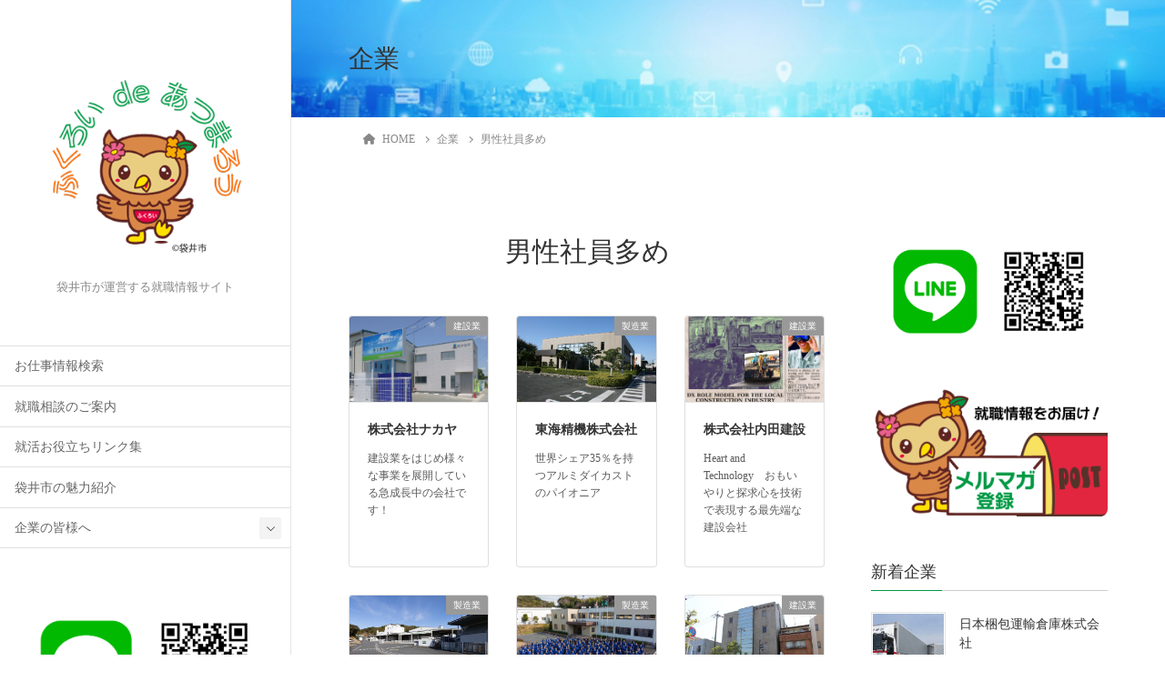

--- FILE ---
content_type: text/html; charset=UTF-8
request_url: https://fukuroi-de.com/conditions/010/
body_size: 19432
content:
<!DOCTYPE html>
<html lang="ja">
<head>
	<meta charset="utf-8">
	<meta http-equiv="X-UA-Compatible" content="IE=edge">
	<meta name="viewport" content="width=device-width, initial-scale=1">
	<!-- Google tag (gtag.js) --><script async src="https://www.googletagmanager.com/gtag/js?id=G-379LJ4TN6L"></script><script>window.dataLayer = window.dataLayer || [];function gtag(){dataLayer.push(arguments);}gtag('js', new Date());gtag('config', 'G-379LJ4TN6L');</script>
<!-- Google Tag Manager -->
<script>(function(w,d,s,l,i){w[l]=w[l]||[];w[l].push({'gtm.start':
new Date().getTime(),event:'gtm.js'});var f=d.getElementsByTagName(s)[0],
j=d.createElement(s),dl=l!='dataLayer'?'&l='+l:'';j.async=true;j.src=
'https://www.googletagmanager.com/gtm.js?id='+i+dl;f.parentNode.insertBefore(j,f);
})(window,document,'script','dataLayer','GTM-P5GWNKD');</script>
<!-- End Google Tag Manager --><title>男性社員多め | 袋井市就職情報サイト「ふくろいdeあつまろう」</title>
<meta name='robots' content='max-image-preview:large' />
<link rel="alternate" type="application/rss+xml" title="袋井市就職情報サイト「ふくろいdeあつまろう」 &raquo; フィード" href="https://fukuroi-de.com/feed/" />
<link rel="alternate" type="application/rss+xml" title="袋井市就職情報サイト「ふくろいdeあつまろう」 &raquo; コメントフィード" href="https://fukuroi-de.com/comments/feed/" />
<link rel="alternate" type="application/rss+xml" title="袋井市就職情報サイト「ふくろいdeあつまろう」 &raquo; 男性社員多め 特長 のフィード" href="https://fukuroi-de.com/conditions/010/feed/" />
<meta name="description" content="男性社員多め について 袋井市就職情報サイト「ふくろいdeあつまろう」 袋井市が運営する就職情報サイト" /><!-- WP_Dependencies for styles
wp-img-auto-sizes-contain [] &#039;&#039; &#039;&#039; &#039;all&#039; (img:is([sizes=auto i],[sizes^=&quot;auto,&quot; i]){contain-intrinsic-size:3000px 1500px})
vkExUnit_common_style [] &#039;https://fukuroi-de.com/wp/wp-content/plugins/vk-all-in-one-expansion-unit/assets/css/vkExUnit_style.css&#039; &#039;9.113.0.1&#039; &#039;all&#039; (:root {--ver_page_top_button_url:url(https://fukuroi-de.com/wp/wp-content/plugins/vk-all-in-one-expansion-unit/assets/images/to-top-btn-icon.svg);}@font-face {font-weight: normal;font-style: normal;font-family: &quot;vk_sns&quot;;src: url(&quot;https://fukuroi-de.com/wp/wp-content/plugins/vk-all-in-one-expansion-unit/inc/sns/icons/fonts/vk_sns.eot?-bq20cj&quot;);src: url(&quot;https://fukuroi-de.com/wp/wp-content/plugins/vk-all-in-one-expansion-unit/inc/sns/icons/fonts/vk_sns.eot?#iefix-bq20cj&quot;) format(&quot;embedded-opentype&quot;),url(&quot;https://fukuroi-de.com/wp/wp-content/plugins/vk-all-in-one-expansion-unit/inc/sns/icons/fonts/vk_sns.woff?-bq20cj&quot;) format(&quot;woff&quot;),url(&quot;https://fukuroi-de.com/wp/wp-content/plugins/vk-all-in-one-expansion-unit/inc/sns/icons/fonts/vk_sns.ttf?-bq20cj&quot;) format(&quot;truetype&quot;),url(&quot;https://fukuroi-de.com/wp/wp-content/plugins/vk-all-in-one-expansion-unit/inc/sns/icons/fonts/vk_sns.svg?-bq20cj#vk_sns&quot;) format(&quot;svg&quot;);} .veu_promotion-alert__content--text {border: 1px solid rgba(0,0,0,0.125);padding: 0.5em 1em;border-radius: var(--vk-size-radius);margin-bottom: var(--vk-margin-block-bottom);font-size: 0.875rem;}/* Alert Content部分に段落タグを入れた場合に最後の段落の余白を0にする */.veu_promotion-alert__content--text p:last-of-type{margin-bottom:0;margin-top: 0;})
katawara-design-style [wp-block-library] &#039;https://fukuroi-de.com/wp/wp-content/themes/katawara/assets/css/style.min.css&#039; &#039;1.26.19&#039; &#039;all&#039; (/* katawara common custom */:root {--vk-color-key: #009944 ;--vk-color-key-dark: #007a36 ;--vk-color-key-vivid: #00a84b ;--vk-color-primary: #009944 ;--wp--preset--color--vk-color-primary: var(--vk-color-key);}input[type=&quot;submit&quot;]{ border-color: #007a36 ; background-color: #009944 ; }.comment .reply a,.btn-default{ color: #009944 ; border-color: #009944 ;}.slide .slide-text-set .btn-ghost:hover,.btn-default:focus,.btn-default:hover { border-color: #009944 ; background-color: #009944 ;}.wp-block-search__button:hover,.p-footer-menu li a:hover,.wp-block-rss__item-title a:hover,.wp-block-rss__item-title a:active,.wp-block-rss__item-title a:focus,.l-container .veu_card .childPage_list_body:hover,.l-container .veu_card .childPage_list_title:hover,.l-container .veu_sitemap ul&gt;li&gt;a:hover,.l-container .veu_pageList_ancestor .pageList a:hover,.veu_pageList_ancestor .current_page_item&gt;a,.veu_pageList_ancestor .pageList a:hover,.searchform .searchico:hover,.p-global-menu&gt;li a:hover,.veu_sitemap ul&gt;li&gt;a:hover{ color:#009944 ; }.page-link .current,ul.page-numbers li span.page-numbers.current { background-color:#009944 ; }.p-widget .tagcloud a:hover, .p-widget .tagcloud a:hover:before,.btn-outline-primary { color: #009944 ; border-color:#009944 ; }.btn-outline-primary:hover{ border-color:#009944 ;}blockquote { border-color: #009944 ; }.widget_archive ul li&gt;a:hover,.widget_categories ul li&gt;a:hover,.widget_link_list ul li&gt;a:hover,.widget_nav_menu ul li&gt;a:hover,.widget_postlist ul li&gt;a:hover,.widget_recent_entries ul li&gt;a:hover,.widget_archive ul li&gt;a:hover:before,.widget_categories ul li&gt;a:hover:before,.widget_link_list ul li&gt;a:hover:before,.widget_nav_menu ul li&gt;a:hover:before,.widget_postlist ul li&gt;a:hover:before,.widget_recent_entries ul li&gt;a:hover:before{ color: #009944 ; }.comment .reply a:hover,.btn-default:focus,.btn-default:hover { border-color:#009944;background-color: #009944; }.p-comments-area .nav-links a,.btn-primary { background-color:#009944;border-color:#007a36; }.p-comments-area .nav-links a:hover,.btn-primary:focus,.btn-primary:hover,.btn-primary:active { background-color:#007a36;border-color:#009944; }.btn.btn-outline-primary:active,.btn.btn-outline-primary:focus,.btn.btn-outline-primary:hover { background-color: #007a36 ; }@media screen and (max-width: 1199.98px) and (min-width: 992px){.p-global-menu&gt;li:before,.p-global-menu&gt;li.current-menu-item:before {border-bottom-color:#007a36 ;}}.p-entry_footer .p-entry_meta_data-list dt { background-color:#009944; }.bbp-submit-wrapper .button.submit,.woocommerce a.button.alt:hover,.woocommerce-product-search button:hover,.woocommerce button.button.alt { background-color:#007a36 ; }.bbp-submit-wrapper .button.submit:hover,.woocommerce a.button.alt,.woocommerce-product-search button,.woocommerce button.button.alt:hover { background-color:#009944 ; }.woocommerce ul.product_list_widget li a:hover img { border-color:#009944; }.l-container .veu_pageList_ancestor .current_page_item&gt;a,.veu_color_txt_key { color:#007a36 ; }.veu_color_bg_key { background-color:#007a36 ; }.veu_color_border_key { border-color:#007a36 ; }/* sidebar child menu display */.localNav ul ul.children{ display:none; }.localNav ul li.current_page_ancestor ul.children,.localNav ul li.current_page_item ul.children,.localNav ul li.current-cat ul.children{ display:block; }/* ExUnit widget ( child page list widget and so on ) */.localNavi ul.children{ display:none; }.localNavi li.current_page_ancestor ul.children,.localNavi li.current_page_item ul.children,.localNavi li.current-cat ul.children{ display:block; } /* vk-mobile-nav */:root {--vk-mobile-nav-menu-btn-bg-src: url(&quot;https://fukuroi-de.com/wp/wp-content/themes/katawara/inc/vk-mobile-nav/package/images/vk-menu-btn-black.svg&quot;);--vk-mobile-nav-menu-btn-close-bg-src: url(&quot;https://fukuroi-de.com/wp/wp-content/themes/katawara/inc/vk-mobile-nav/package/images/vk-menu-close-black.svg&quot;);--vk-menu-acc-icon-open-black-bg-src: url(&quot;https://fukuroi-de.com/wp/wp-content/themes/katawara/inc/vk-mobile-nav/package/images/vk-menu-acc-icon-open-black.svg&quot;);--vk-menu-acc-icon-open-white-bg-src: url(&quot;https://fukuroi-de.com/wp/wp-content/themes/katawara/inc/vk-mobile-nav/package/images/vk-menu-acc-icon-open-white.svg&quot;);--vk-menu-acc-icon-close-black-bg-src: url(&quot;https://fukuroi-de.com/wp/wp-content/themes/katawara/inc/vk-mobile-nav/package/images/vk-menu-close-black.svg&quot;);--vk-menu-acc-icon-close-white-bg-src: url(&quot;https://fukuroi-de.com/wp/wp-content/themes/katawara/inc/vk-mobile-nav/package/images/vk-menu-close-white.svg&quot;);} /* Pro Title Design */ .l-main-section .l-main-section_title { background-color:unset;position: relative;border:none;padding:unset;margin-left: auto;margin-right: auto;border-radius:unset;outline: unset;outline-offset: unset;box-shadow: unset;content:none;overflow: unset;text-align:center;}.l-main-section .l-main-section_title a { color:#333;}.l-main-section .l-main-section_title::before { background-color:unset;position: relative;border:none;padding:unset;margin-left: auto;margin-right: auto;border-radius:unset;outline: unset;outline-offset: unset;box-shadow: unset;content:none;overflow: unset;}.l-main-section .l-main-section_title::after { background-color:unset;position: relative;border:none;padding:unset;margin-left: auto;margin-right: auto;border-radius:unset;outline: unset;outline-offset: unset;box-shadow: unset;content:none;overflow: unset;}.l-side-section .p-widget-side_title { background-color:unset;position: relative;border:none;padding:unset;margin-left: auto;margin-right: auto;border-radius:unset;outline: unset;outline-offset: unset;box-shadow: unset;content:none;overflow: unset;color:#333;padding: 0.6em 0 0.5em;margin-bottom:1.2em;border-bottom: 1px solid #ccc;background-color:transparent;text-align:left;}.l-side-section .p-widget-side_title a { color:#333;}.l-side-section .p-widget-side_title::before { background-color:unset;position: relative;border:none;padding:unset;margin-left: auto;margin-right: auto;border-radius:unset;outline: unset;outline-offset: unset;box-shadow: unset;content:none;overflow: unset;}.l-side-section .p-widget-side_title::after { background-color:unset;position: relative;border:none;padding:unset;margin-left: auto;margin-right: auto;border-radius:unset;outline: unset;outline-offset: unset;box-shadow: unset;content:none;overflow: unset;content: &quot;&quot;;line-height: 0;display: block;overflow: hidden;position: absolute;left:0;bottom: -1px;width: 30%;border-bottom: 1px solid #009944;margin-left: 0;height:inherit;}.p-widget-footer .p-widget-footer_title { background-color:unset;position: relative;border:none;padding:unset;margin-left: auto;margin-right: auto;border-radius:unset;outline: unset;outline-offset: unset;box-shadow: unset;content:none;overflow: unset;color: #333;background-color: #efefef;padding: 0.6em 0.7em 0.5em;margin-bottom:1.2em;border-radius: 4px;}.p-widget-footer .p-widget-footer_title a { color:#333;}.p-widget-footer .p-widget-footer_title::before { background-color:unset;position: relative;border:none;padding:unset;margin-left: auto;margin-right: auto;border-radius:unset;outline: unset;outline-offset: unset;box-shadow: unset;content:none;overflow: unset;}.p-widget-footer .p-widget-footer_title::after { background-color:unset;position: relative;border:none;padding:unset;margin-left: auto;margin-right: auto;border-radius:unset;outline: unset;outline-offset: unset;box-shadow: unset;content:none;overflow: unset;}h2 { background-color:unset;position: relative;border:none;padding:unset;margin-left: auto;margin-right: auto;border-radius:unset;outline: unset;outline-offset: unset;box-shadow: unset;content:none;overflow: unset;color:#333;padding: 0.7em;margin-bottom:1.2em;text-align: center;}h2 a { color:#333;}h2::before { content:&quot;&quot;;position: absolute;top: 0;width: 12px;height: 100%;display: inline-block;margin-left:0;border-top: solid 1px #009944;border-bottom: solid 1px #009944;border-left: solid 1px #009944;left: 0;}h2::after { content:&quot;&quot;;position: absolute;top: 0;width: 12px;height: 100%;display: inline-block;margin-left:0;border-top: solid 1px #009944;border-bottom: solid 1px #009944;border-right: solid 1px #009944;right: 0;left: auto;}h3 { background-color:unset;position: relative;border:none;padding:unset;margin-left: auto;margin-right: auto;border-radius:unset;outline: unset;outline-offset: unset;box-shadow: unset;content:none;overflow: unset;color:#333;padding: 0.6em 0 0.5em;margin-bottom:1.2em;border-bottom: 1px solid #ccc;background-color:transparent;text-align:left;}h3 a { color:#333;}h3::before { background-color:unset;position: relative;border:none;padding:unset;margin-left: auto;margin-right: auto;border-radius:unset;outline: unset;outline-offset: unset;box-shadow: unset;content:none;overflow: unset;}h3::after { background-color:unset;position: relative;border:none;padding:unset;margin-left: auto;margin-right: auto;border-radius:unset;outline: unset;outline-offset: unset;box-shadow: unset;content:none;overflow: unset;content: &quot;&quot;;line-height: 0;display: block;overflow: hidden;position: absolute;left:0;bottom: -1px;width: 30%;border-bottom: 1px solid #009944;margin-left: 0;height:inherit;}h4 { background-color:unset;position: relative;border:none;padding:unset;margin-left: auto;margin-right: auto;border-radius:unset;outline: unset;outline-offset: unset;box-shadow: unset;content:none;overflow: unset;color:#333;border:none;display: flex;align-items: center;text-align: center;margin-bottom:1.2em;padding:0;}h4 a { color:#333;}h4::before { content: &quot;&quot;;flex-grow: 1;border-bottom: 1px solid #333;margin-right: 1em;top: unset;position: unset;width: unset;border-top: none;}h4::after { content: &quot;&quot;;flex-grow: 1;border-bottom: 1px solid #333;margin-left: 1em;bottom: unset;position: unset;width: unset;border-top: none;} .vk-campaign-text{background:#009944;color:#fff;}.vk-campaign-text_btn,.vk-campaign-text_btn:link,.vk-campaign-text_btn:visited,.vk-campaign-text_btn:focus,.vk-campaign-text_btn:active{background:#fff;color:#009944;}a.vk-campaign-text_btn:hover{background:#dd9933;color:#fff;}.vk-campaign-text_link,.vk-campaign-text_link:link,.vk-campaign-text_link:hover,.vk-campaign-text_link:visited,.vk-campaign-text_link:active,.vk-campaign-text_link:focus{color:#fff;} /* page header */:root{--vk-page-header-url : url(https://fukuroi-de.com/wp/wp-content/uploads/2021/10/h-02.jpg);}@media ( max-width:575.98px ){:root{--vk-page-header-url : url(https://fukuroi-de.com/wp/wp-content/uploads/2021/10/h-02.jpg);}}.p-page-header{ position:relative;background: var(--vk-page-header-url, url(https://fukuroi-de.com/wp/wp-content/uploads/2021/10/h-02.jpg) ) no-repeat 50% center;background-size: cover;})
katawara-customize-preview [katawara-design-style] &#039;https://fukuroi-de.com/wp/wp-content/themes/katawara/assets/css/customize-preview.min.css&#039; &#039;1.26.19&#039; &#039;all&#039; ()
wp-emoji-styles [] &#039;&#039; &#039;&#039; &#039;all&#039; (
	img.wp-smiley, img.emoji {
		display: inline !important;
		border: none !important;
		box-shadow: none !important;
		height: 1em !important;
		width: 1em !important;
		margin: 0 0.07em !important;
		vertical-align: -0.1em !important;
		background: none !important;
		padding: 0 !important;
	})
wp-block-library [] &#039;&#039; &#039;&#039; &#039;&#039; (/var/www/vhosts/fukuroi-de.com/httpdocs/wp//wp-includes/css/dist/block-library/common.min.css replace .min :root{--wp-block-synced-color:#7a00df;--wp-block-synced-color--rgb:122,0,223;--wp-bound-block-color:var(--wp-block-synced-color);--wp-editor-canvas-background:#ddd;--wp-admin-theme-color:#007cba;--wp-admin-theme-color--rgb:0,124,186;--wp-admin-theme-color-darker-10:#006ba1;--wp-admin-theme-color-darker-10--rgb:0,107,160.5;--wp-admin-theme-color-darker-20:#005a87;--wp-admin-theme-color-darker-20--rgb:0,90,135;--wp-admin-border-width-focus:2px}@media (min-resolution:192dpi){:root{--wp-admin-border-width-focus:1.5px}}.wp-element-button{cursor:pointer}:root .has-very-light-gray-background-color{background-color:#eee}:root .has-very-dark-gray-background-color{background-color:#313131}:root .has-very-light-gray-color{color:#eee}:root .has-very-dark-gray-color{color:#313131}:root .has-vivid-green-cyan-to-vivid-cyan-blue-gradient-background{background:linear-gradient(135deg,#00d084,#0693e3)}:root .has-purple-crush-gradient-background{background:linear-gradient(135deg,#34e2e4,#4721fb 50%,#ab1dfe)}:root .has-hazy-dawn-gradient-background{background:linear-gradient(135deg,#faaca8,#dad0ec)}:root .has-subdued-olive-gradient-background{background:linear-gradient(135deg,#fafae1,#67a671)}:root .has-atomic-cream-gradient-background{background:linear-gradient(135deg,#fdd79a,#004a59)}:root .has-nightshade-gradient-background{background:linear-gradient(135deg,#330968,#31cdcf)}:root .has-midnight-gradient-background{background:linear-gradient(135deg,#020381,#2874fc)}:root{--wp--preset--font-size--normal:16px;--wp--preset--font-size--huge:42px}.has-regular-font-size{font-size:1em}.has-larger-font-size{font-size:2.625em}.has-normal-font-size{font-size:var(--wp--preset--font-size--normal)}.has-huge-font-size{font-size:var(--wp--preset--font-size--huge)}.has-text-align-center{text-align:center}.has-text-align-left{text-align:left}.has-text-align-right{text-align:right}.has-fit-text{white-space:nowrap!important}#end-resizable-editor-section{display:none}.aligncenter{clear:both}.items-justified-left{justify-content:flex-start}.items-justified-center{justify-content:center}.items-justified-right{justify-content:flex-end}.items-justified-space-between{justify-content:space-between}.screen-reader-text{border:0;clip-path:inset(50%);height:1px;margin:-1px;overflow:hidden;padding:0;position:absolute;width:1px;word-wrap:normal!important}.screen-reader-text:focus{background-color:#ddd;clip-path:none;color:#444;display:block;font-size:1em;height:auto;left:5px;line-height:normal;padding:15px 23px 14px;text-decoration:none;top:5px;width:auto;z-index:100000}html :where(.has-border-color){border-style:solid}html :where([style*=border-top-color]){border-top-style:solid}html :where([style*=border-right-color]){border-right-style:solid}html :where([style*=border-bottom-color]){border-bottom-style:solid}html :where([style*=border-left-color]){border-left-style:solid}html :where([style*=border-width]){border-style:solid}html :where([style*=border-top-width]){border-top-style:solid}html :where([style*=border-right-width]){border-right-style:solid}html :where([style*=border-bottom-width]){border-bottom-style:solid}html :where([style*=border-left-width]){border-left-style:solid}html :where(img[class*=wp-image-]){height:auto;max-width:100%}:where(figure){margin:0 0 1em}html :where(.is-position-sticky){--wp-admin--admin-bar--position-offset:var(--wp-admin--admin-bar--height,0px)}@media screen and (max-width:600px){html :where(.is-position-sticky){--wp-admin--admin-bar--position-offset:0px}} .vk-cols--reverse{flex-direction:row-reverse}.vk-cols--hasbtn{margin-bottom:0}.vk-cols--hasbtn&gt;.row&gt;.vk_gridColumn_item,.vk-cols--hasbtn&gt;.wp-block-column{position:relative;padding-bottom:3em}.vk-cols--hasbtn&gt;.row&gt;.vk_gridColumn_item&gt;.wp-block-buttons,.vk-cols--hasbtn&gt;.row&gt;.vk_gridColumn_item&gt;.vk_button,.vk-cols--hasbtn&gt;.wp-block-column&gt;.wp-block-buttons,.vk-cols--hasbtn&gt;.wp-block-column&gt;.vk_button{position:absolute;bottom:0;width:100%}.vk-cols--fit.wp-block-columns{gap:0}.vk-cols--fit.wp-block-columns,.vk-cols--fit.wp-block-columns:not(.is-not-stacked-on-mobile){margin-top:0;margin-bottom:0;justify-content:space-between}.vk-cols--fit.wp-block-columns&gt;.wp-block-column *:last-child,.vk-cols--fit.wp-block-columns:not(.is-not-stacked-on-mobile)&gt;.wp-block-column *:last-child{margin-bottom:0}.vk-cols--fit.wp-block-columns&gt;.wp-block-column&gt;.wp-block-cover,.vk-cols--fit.wp-block-columns:not(.is-not-stacked-on-mobile)&gt;.wp-block-column&gt;.wp-block-cover{margin-top:0}.vk-cols--fit.wp-block-columns.has-background,.vk-cols--fit.wp-block-columns:not(.is-not-stacked-on-mobile).has-background{padding:0}@media(max-width: 599px){.vk-cols--fit.wp-block-columns:not(.has-background)&gt;.wp-block-column:not(.has-background),.vk-cols--fit.wp-block-columns:not(.is-not-stacked-on-mobile):not(.has-background)&gt;.wp-block-column:not(.has-background){padding-left:0 !important;padding-right:0 !important}}@media(min-width: 782px){.vk-cols--fit.wp-block-columns .block-editor-block-list__block.wp-block-column:not(:first-child),.vk-cols--fit.wp-block-columns&gt;.wp-block-column:not(:first-child),.vk-cols--fit.wp-block-columns:not(.is-not-stacked-on-mobile) .block-editor-block-list__block.wp-block-column:not(:first-child),.vk-cols--fit.wp-block-columns:not(.is-not-stacked-on-mobile)&gt;.wp-block-column:not(:first-child){margin-left:0}}@media(min-width: 600px)and (max-width: 781px){.vk-cols--fit.wp-block-columns .wp-block-column:nth-child(2n),.vk-cols--fit.wp-block-columns:not(.is-not-stacked-on-mobile) .wp-block-column:nth-child(2n){margin-left:0}.vk-cols--fit.wp-block-columns .wp-block-column:not(:only-child),.vk-cols--fit.wp-block-columns:not(.is-not-stacked-on-mobile) .wp-block-column:not(:only-child){flex-basis:50% !important}}.vk-cols--fit--gap1.wp-block-columns{gap:1px}@media(min-width: 600px)and (max-width: 781px){.vk-cols--fit--gap1.wp-block-columns .wp-block-column:not(:only-child){flex-basis:calc(50% - 1px) !important}}.vk-cols--fit.vk-cols--grid&gt;.block-editor-block-list__block,.vk-cols--fit.vk-cols--grid&gt;.wp-block-column,.vk-cols--fit.vk-cols--grid:not(.is-not-stacked-on-mobile)&gt;.block-editor-block-list__block,.vk-cols--fit.vk-cols--grid:not(.is-not-stacked-on-mobile)&gt;.wp-block-column{flex-basis:50%;box-sizing:border-box}@media(max-width: 599px){.vk-cols--fit.vk-cols--grid.vk-cols--grid--alignfull&gt;.wp-block-column:nth-child(2)&gt;.wp-block-cover,.vk-cols--fit.vk-cols--grid.vk-cols--grid--alignfull&gt;.wp-block-column:nth-child(2)&gt;.vk_outer,.vk-cols--fit.vk-cols--grid:not(.is-not-stacked-on-mobile).vk-cols--grid--alignfull&gt;.wp-block-column:nth-child(2)&gt;.wp-block-cover,.vk-cols--fit.vk-cols--grid:not(.is-not-stacked-on-mobile).vk-cols--grid--alignfull&gt;.wp-block-column:nth-child(2)&gt;.vk_outer{width:100vw;margin-right:calc((100% - 100vw)/2);margin-left:calc((100% - 100vw)/2)}}@media(min-width: 600px){.vk-cols--fit.vk-cols--grid.vk-cols--grid--alignfull&gt;.wp-block-column:nth-child(2)&gt;.wp-block-cover,.vk-cols--fit.vk-cols--grid.vk-cols--grid--alignfull&gt;.wp-block-column:nth-child(2)&gt;.vk_outer,.vk-cols--fit.vk-cols--grid:not(.is-not-stacked-on-mobile).vk-cols--grid--alignfull&gt;.wp-block-column:nth-child(2)&gt;.wp-block-cover,.vk-cols--fit.vk-cols--grid:not(.is-not-stacked-on-mobile).vk-cols--grid--alignfull&gt;.wp-block-column:nth-child(2)&gt;.vk_outer{margin-right:calc(100% - 50vw);width:50vw}}@media(min-width: 600px){.vk-cols--fit.vk-cols--grid.vk-cols--grid--alignfull.vk-cols--reverse&gt;.wp-block-column,.vk-cols--fit.vk-cols--grid:not(.is-not-stacked-on-mobile).vk-cols--grid--alignfull.vk-cols--reverse&gt;.wp-block-column{margin-left:0;margin-right:0}.vk-cols--fit.vk-cols--grid.vk-cols--grid--alignfull.vk-cols--reverse&gt;.wp-block-column:nth-child(2)&gt;.wp-block-cover,.vk-cols--fit.vk-cols--grid.vk-cols--grid--alignfull.vk-cols--reverse&gt;.wp-block-column:nth-child(2)&gt;.vk_outer,.vk-cols--fit.vk-cols--grid:not(.is-not-stacked-on-mobile).vk-cols--grid--alignfull.vk-cols--reverse&gt;.wp-block-column:nth-child(2)&gt;.wp-block-cover,.vk-cols--fit.vk-cols--grid:not(.is-not-stacked-on-mobile).vk-cols--grid--alignfull.vk-cols--reverse&gt;.wp-block-column:nth-child(2)&gt;.vk_outer{margin-left:calc(100% - 50vw)}}.vk-cols--menu h2,.vk-cols--menu h3,.vk-cols--menu h4,.vk-cols--menu h5{margin-bottom:.2em;text-shadow:#000 0 0 10px}.vk-cols--menu h2:first-child,.vk-cols--menu h3:first-child,.vk-cols--menu h4:first-child,.vk-cols--menu h5:first-child{margin-top:0}.vk-cols--menu p{margin-bottom:1rem;text-shadow:#000 0 0 10px}.vk-cols--menu .wp-block-cover__inner-container:last-child{margin-bottom:0}.vk-cols--fitbnrs .wp-block-column .wp-block-cover:hover img{filter:unset}.vk-cols--fitbnrs .wp-block-column .wp-block-cover:hover{background-color:unset}.vk-cols--fitbnrs .wp-block-column .wp-block-cover:hover .wp-block-cover__image-background{filter:unset !important}.vk-cols--fitbnrs .wp-block-cover .wp-block-cover__inner-container{position:absolute;height:100%;width:100%}.vk-cols--fitbnrs .vk_button{height:100%;margin:0}.vk-cols--fitbnrs .vk_button .vk_button_btn,.vk-cols--fitbnrs .vk_button .btn{height:100%;width:100%;border:none;box-shadow:none;background-color:unset !important;transition:unset}.vk-cols--fitbnrs .vk_button .vk_button_btn:hover,.vk-cols--fitbnrs .vk_button .btn:hover{transition:unset}.vk-cols--fitbnrs .vk_button .vk_button_btn:after,.vk-cols--fitbnrs .vk_button .btn:after{border:none}.vk-cols--fitbnrs .vk_button .vk_button_link_txt{width:100%;position:absolute;top:50%;left:50%;transform:translateY(-50%) translateX(-50%);font-size:2rem;text-shadow:#000 0 0 10px}.vk-cols--fitbnrs .vk_button .vk_button_link_subCaption{width:100%;position:absolute;top:calc(50% + 2.2em);left:50%;transform:translateY(-50%) translateX(-50%);text-shadow:#000 0 0 10px}@media(min-width: 992px){.vk-cols--media.wp-block-columns{gap:3rem}}.vk-fit-map figure{margin-bottom:0}.vk-fit-map iframe{position:relative;margin-bottom:0;display:block;max-height:400px;width:100vw}.vk-fit-map:is(.alignfull,.alignwide) div{max-width:100%}.vk-table--th--width25 :where(tr&gt;*:first-child){width:25%}.vk-table--th--width30 :where(tr&gt;*:first-child){width:30%}.vk-table--th--width35 :where(tr&gt;*:first-child){width:35%}.vk-table--th--width40 :where(tr&gt;*:first-child){width:40%}.vk-table--th--bg-bright :where(tr&gt;*:first-child){background-color:var(--wp--preset--color--bg-secondary, rgba(0, 0, 0, 0.05))}@media(max-width: 599px){.vk-table--mobile-block :is(th,td){width:100%;display:block}.vk-table--mobile-block.wp-block-table table :is(th,td){border-top:none}}.vk-table--width--th25 :where(tr&gt;*:first-child){width:25%}.vk-table--width--th30 :where(tr&gt;*:first-child){width:30%}.vk-table--width--th35 :where(tr&gt;*:first-child){width:35%}.vk-table--width--th40 :where(tr&gt;*:first-child){width:40%}.no-margin{margin:0}@media(max-width: 599px){.wp-block-image.vk-aligncenter--mobile&gt;.alignright{float:none;margin-left:auto;margin-right:auto}.vk-no-padding-horizontal--mobile{padding-left:0 !important;padding-right:0 !important}} /* VK Color Palettes */ /*wp_block_styles_on_demand_placeholder:6967761e93a30*/ /wp-includes/css/dist/block-library/common.min.css)
classic-theme-styles [] &#039;&#039; &#039;&#039; &#039;&#039; (/var/www/vhosts/fukuroi-de.com/httpdocs/wp/wp-includes/css/classic-themes.min.css /wp-includes/css/classic-themes.min.css /*! This file is auto-generated */
.wp-block-button__link{color:#fff;background-color:#32373c;border-radius:9999px;box-shadow:none;text-decoration:none;padding:calc(.667em + 2px) calc(1.333em + 2px);font-size:1.125em}.wp-block-file__button{background:#32373c;color:#fff;text-decoration:none})
flatpickr [] &#039;https://fukuroi-de.com/wp/wp-content/plugins/vk-filter-search-pro/library/flatpickr/flatpickr.min.css&#039; &#039;4.6.9&#039; &#039;all&#039; ()
vk-filter-search-style [] &#039;https://fukuroi-de.com/wp/wp-content/plugins/vk-filter-search-pro/inc/filter-search/package/build/style.css&#039; &#039;2.18.3.0&#039; &#039;all&#039; ()
vk-filter-search-pro-style [flatpickr] &#039;https://fukuroi-de.com/wp/wp-content/plugins/vk-filter-search-pro/inc/filter-search-pro/package/build/style.css&#039; &#039;2.18.3.0&#039; &#039;all&#039; ()
vk-swiper-style [] &#039;https://fukuroi-de.com/wp/wp-content/plugins/vk-blocks-pro/vendor/vektor-inc/vk-swiper/src/assets/css/swiper-bundle.min.css&#039; &#039;11.0.2&#039; &#039;all&#039; ()
katawara-child-style [katawara-design-style] &#039;https://fukuroi-de.com/wp/wp-content/themes/katawara-child/style.css&#039; &#039;0.0.1&#039; &#039;all&#039; ()
veu-cta [] &#039;https://fukuroi-de.com/wp/wp-content/plugins/vk-all-in-one-expansion-unit/inc/call-to-action/package/assets/css/style.css&#039; &#039;9.113.0.1&#039; &#039;all&#039; ()
vk-blocks-build-css [vk-swiper-style] &#039;https://fukuroi-de.com/wp/wp-content/plugins/vk-blocks-pro/build/block-build.css&#039; &#039;1.115.2.0&#039; &#039;all&#039; (
	:root {
		--vk_image-mask-circle: url(https://fukuroi-de.com/wp/wp-content/plugins/vk-blocks-pro/inc/vk-blocks/images/circle.svg);
		--vk_image-mask-wave01: url(https://fukuroi-de.com/wp/wp-content/plugins/vk-blocks-pro/inc/vk-blocks/images/wave01.svg);
		--vk_image-mask-wave02: url(https://fukuroi-de.com/wp/wp-content/plugins/vk-blocks-pro/inc/vk-blocks/images/wave02.svg);
		--vk_image-mask-wave03: url(https://fukuroi-de.com/wp/wp-content/plugins/vk-blocks-pro/inc/vk-blocks/images/wave03.svg);
		--vk_image-mask-wave04: url(https://fukuroi-de.com/wp/wp-content/plugins/vk-blocks-pro/inc/vk-blocks/images/wave04.svg);
	}
	 
	:root {

		--vk-balloon-border-width:1px;

		--vk-balloon-speech-offset:-12px;
	}
	 
	:root {
		--vk_flow-arrow: url(https://fukuroi-de.com/wp/wp-content/plugins/vk-blocks-pro/inc/vk-blocks/images/arrow_bottom.svg);
	}
	)
vk-font-awesome [] &#039;https://fukuroi-de.com/wp/wp-content/themes/katawara/vendor/vektor-inc/font-awesome-versions/src/versions/6/css/all.min.css&#039; &#039;6.6.0&#039; &#039;all&#039; ()
vk-mobile-fix-nav [] &#039;https://fukuroi-de.com/wp/wp-content/themes/katawara/inc/vk-mobile-fix-nav/package/css/vk-mobile-fix-nav.css&#039; &#039;0.0.0&#039; &#039;all&#039; ()
-->
<style id='wp-img-auto-sizes-contain-inline-css' type='text/css'>
img:is([sizes=auto i],[sizes^="auto," i]){contain-intrinsic-size:3000px 1500px}
/*# sourceURL=wp-img-auto-sizes-contain-inline-css */
</style>
<link rel='stylesheet' id='vkExUnit_common_style-css' href='https://fukuroi-de.com/wp/wp-content/plugins/vk-all-in-one-expansion-unit/assets/css/vkExUnit_style.css?ver=9.113.0.1' type='text/css' media='all' />
<style id='vkExUnit_common_style-inline-css' type='text/css'>
:root {--ver_page_top_button_url:url(https://fukuroi-de.com/wp/wp-content/plugins/vk-all-in-one-expansion-unit/assets/images/to-top-btn-icon.svg);}@font-face {font-weight: normal;font-style: normal;font-family: "vk_sns";src: url("https://fukuroi-de.com/wp/wp-content/plugins/vk-all-in-one-expansion-unit/inc/sns/icons/fonts/vk_sns.eot?-bq20cj");src: url("https://fukuroi-de.com/wp/wp-content/plugins/vk-all-in-one-expansion-unit/inc/sns/icons/fonts/vk_sns.eot?#iefix-bq20cj") format("embedded-opentype"),url("https://fukuroi-de.com/wp/wp-content/plugins/vk-all-in-one-expansion-unit/inc/sns/icons/fonts/vk_sns.woff?-bq20cj") format("woff"),url("https://fukuroi-de.com/wp/wp-content/plugins/vk-all-in-one-expansion-unit/inc/sns/icons/fonts/vk_sns.ttf?-bq20cj") format("truetype"),url("https://fukuroi-de.com/wp/wp-content/plugins/vk-all-in-one-expansion-unit/inc/sns/icons/fonts/vk_sns.svg?-bq20cj#vk_sns") format("svg");}
.veu_promotion-alert__content--text {border: 1px solid rgba(0,0,0,0.125);padding: 0.5em 1em;border-radius: var(--vk-size-radius);margin-bottom: var(--vk-margin-block-bottom);font-size: 0.875rem;}/* Alert Content部分に段落タグを入れた場合に最後の段落の余白を0にする */.veu_promotion-alert__content--text p:last-of-type{margin-bottom:0;margin-top: 0;}
/*# sourceURL=vkExUnit_common_style-inline-css */
</style>
<style id='wp-block-library-inline-css' type='text/css'>
:root{--wp-block-synced-color:#7a00df;--wp-block-synced-color--rgb:122,0,223;--wp-bound-block-color:var(--wp-block-synced-color);--wp-editor-canvas-background:#ddd;--wp-admin-theme-color:#007cba;--wp-admin-theme-color--rgb:0,124,186;--wp-admin-theme-color-darker-10:#006ba1;--wp-admin-theme-color-darker-10--rgb:0,107,160.5;--wp-admin-theme-color-darker-20:#005a87;--wp-admin-theme-color-darker-20--rgb:0,90,135;--wp-admin-border-width-focus:2px}@media (min-resolution:192dpi){:root{--wp-admin-border-width-focus:1.5px}}.wp-element-button{cursor:pointer}:root .has-very-light-gray-background-color{background-color:#eee}:root .has-very-dark-gray-background-color{background-color:#313131}:root .has-very-light-gray-color{color:#eee}:root .has-very-dark-gray-color{color:#313131}:root .has-vivid-green-cyan-to-vivid-cyan-blue-gradient-background{background:linear-gradient(135deg,#00d084,#0693e3)}:root .has-purple-crush-gradient-background{background:linear-gradient(135deg,#34e2e4,#4721fb 50%,#ab1dfe)}:root .has-hazy-dawn-gradient-background{background:linear-gradient(135deg,#faaca8,#dad0ec)}:root .has-subdued-olive-gradient-background{background:linear-gradient(135deg,#fafae1,#67a671)}:root .has-atomic-cream-gradient-background{background:linear-gradient(135deg,#fdd79a,#004a59)}:root .has-nightshade-gradient-background{background:linear-gradient(135deg,#330968,#31cdcf)}:root .has-midnight-gradient-background{background:linear-gradient(135deg,#020381,#2874fc)}:root{--wp--preset--font-size--normal:16px;--wp--preset--font-size--huge:42px}.has-regular-font-size{font-size:1em}.has-larger-font-size{font-size:2.625em}.has-normal-font-size{font-size:var(--wp--preset--font-size--normal)}.has-huge-font-size{font-size:var(--wp--preset--font-size--huge)}.has-text-align-center{text-align:center}.has-text-align-left{text-align:left}.has-text-align-right{text-align:right}.has-fit-text{white-space:nowrap!important}#end-resizable-editor-section{display:none}.aligncenter{clear:both}.items-justified-left{justify-content:flex-start}.items-justified-center{justify-content:center}.items-justified-right{justify-content:flex-end}.items-justified-space-between{justify-content:space-between}.screen-reader-text{border:0;clip-path:inset(50%);height:1px;margin:-1px;overflow:hidden;padding:0;position:absolute;width:1px;word-wrap:normal!important}.screen-reader-text:focus{background-color:#ddd;clip-path:none;color:#444;display:block;font-size:1em;height:auto;left:5px;line-height:normal;padding:15px 23px 14px;text-decoration:none;top:5px;width:auto;z-index:100000}html :where(.has-border-color){border-style:solid}html :where([style*=border-top-color]){border-top-style:solid}html :where([style*=border-right-color]){border-right-style:solid}html :where([style*=border-bottom-color]){border-bottom-style:solid}html :where([style*=border-left-color]){border-left-style:solid}html :where([style*=border-width]){border-style:solid}html :where([style*=border-top-width]){border-top-style:solid}html :where([style*=border-right-width]){border-right-style:solid}html :where([style*=border-bottom-width]){border-bottom-style:solid}html :where([style*=border-left-width]){border-left-style:solid}html :where(img[class*=wp-image-]){height:auto;max-width:100%}:where(figure){margin:0 0 1em}html :where(.is-position-sticky){--wp-admin--admin-bar--position-offset:var(--wp-admin--admin-bar--height,0px)}@media screen and (max-width:600px){html :where(.is-position-sticky){--wp-admin--admin-bar--position-offset:0px}}
.vk-cols--reverse{flex-direction:row-reverse}.vk-cols--hasbtn{margin-bottom:0}.vk-cols--hasbtn>.row>.vk_gridColumn_item,.vk-cols--hasbtn>.wp-block-column{position:relative;padding-bottom:3em}.vk-cols--hasbtn>.row>.vk_gridColumn_item>.wp-block-buttons,.vk-cols--hasbtn>.row>.vk_gridColumn_item>.vk_button,.vk-cols--hasbtn>.wp-block-column>.wp-block-buttons,.vk-cols--hasbtn>.wp-block-column>.vk_button{position:absolute;bottom:0;width:100%}.vk-cols--fit.wp-block-columns{gap:0}.vk-cols--fit.wp-block-columns,.vk-cols--fit.wp-block-columns:not(.is-not-stacked-on-mobile){margin-top:0;margin-bottom:0;justify-content:space-between}.vk-cols--fit.wp-block-columns>.wp-block-column *:last-child,.vk-cols--fit.wp-block-columns:not(.is-not-stacked-on-mobile)>.wp-block-column *:last-child{margin-bottom:0}.vk-cols--fit.wp-block-columns>.wp-block-column>.wp-block-cover,.vk-cols--fit.wp-block-columns:not(.is-not-stacked-on-mobile)>.wp-block-column>.wp-block-cover{margin-top:0}.vk-cols--fit.wp-block-columns.has-background,.vk-cols--fit.wp-block-columns:not(.is-not-stacked-on-mobile).has-background{padding:0}@media(max-width: 599px){.vk-cols--fit.wp-block-columns:not(.has-background)>.wp-block-column:not(.has-background),.vk-cols--fit.wp-block-columns:not(.is-not-stacked-on-mobile):not(.has-background)>.wp-block-column:not(.has-background){padding-left:0 !important;padding-right:0 !important}}@media(min-width: 782px){.vk-cols--fit.wp-block-columns .block-editor-block-list__block.wp-block-column:not(:first-child),.vk-cols--fit.wp-block-columns>.wp-block-column:not(:first-child),.vk-cols--fit.wp-block-columns:not(.is-not-stacked-on-mobile) .block-editor-block-list__block.wp-block-column:not(:first-child),.vk-cols--fit.wp-block-columns:not(.is-not-stacked-on-mobile)>.wp-block-column:not(:first-child){margin-left:0}}@media(min-width: 600px)and (max-width: 781px){.vk-cols--fit.wp-block-columns .wp-block-column:nth-child(2n),.vk-cols--fit.wp-block-columns:not(.is-not-stacked-on-mobile) .wp-block-column:nth-child(2n){margin-left:0}.vk-cols--fit.wp-block-columns .wp-block-column:not(:only-child),.vk-cols--fit.wp-block-columns:not(.is-not-stacked-on-mobile) .wp-block-column:not(:only-child){flex-basis:50% !important}}.vk-cols--fit--gap1.wp-block-columns{gap:1px}@media(min-width: 600px)and (max-width: 781px){.vk-cols--fit--gap1.wp-block-columns .wp-block-column:not(:only-child){flex-basis:calc(50% - 1px) !important}}.vk-cols--fit.vk-cols--grid>.block-editor-block-list__block,.vk-cols--fit.vk-cols--grid>.wp-block-column,.vk-cols--fit.vk-cols--grid:not(.is-not-stacked-on-mobile)>.block-editor-block-list__block,.vk-cols--fit.vk-cols--grid:not(.is-not-stacked-on-mobile)>.wp-block-column{flex-basis:50%;box-sizing:border-box}@media(max-width: 599px){.vk-cols--fit.vk-cols--grid.vk-cols--grid--alignfull>.wp-block-column:nth-child(2)>.wp-block-cover,.vk-cols--fit.vk-cols--grid.vk-cols--grid--alignfull>.wp-block-column:nth-child(2)>.vk_outer,.vk-cols--fit.vk-cols--grid:not(.is-not-stacked-on-mobile).vk-cols--grid--alignfull>.wp-block-column:nth-child(2)>.wp-block-cover,.vk-cols--fit.vk-cols--grid:not(.is-not-stacked-on-mobile).vk-cols--grid--alignfull>.wp-block-column:nth-child(2)>.vk_outer{width:100vw;margin-right:calc((100% - 100vw)/2);margin-left:calc((100% - 100vw)/2)}}@media(min-width: 600px){.vk-cols--fit.vk-cols--grid.vk-cols--grid--alignfull>.wp-block-column:nth-child(2)>.wp-block-cover,.vk-cols--fit.vk-cols--grid.vk-cols--grid--alignfull>.wp-block-column:nth-child(2)>.vk_outer,.vk-cols--fit.vk-cols--grid:not(.is-not-stacked-on-mobile).vk-cols--grid--alignfull>.wp-block-column:nth-child(2)>.wp-block-cover,.vk-cols--fit.vk-cols--grid:not(.is-not-stacked-on-mobile).vk-cols--grid--alignfull>.wp-block-column:nth-child(2)>.vk_outer{margin-right:calc(100% - 50vw);width:50vw}}@media(min-width: 600px){.vk-cols--fit.vk-cols--grid.vk-cols--grid--alignfull.vk-cols--reverse>.wp-block-column,.vk-cols--fit.vk-cols--grid:not(.is-not-stacked-on-mobile).vk-cols--grid--alignfull.vk-cols--reverse>.wp-block-column{margin-left:0;margin-right:0}.vk-cols--fit.vk-cols--grid.vk-cols--grid--alignfull.vk-cols--reverse>.wp-block-column:nth-child(2)>.wp-block-cover,.vk-cols--fit.vk-cols--grid.vk-cols--grid--alignfull.vk-cols--reverse>.wp-block-column:nth-child(2)>.vk_outer,.vk-cols--fit.vk-cols--grid:not(.is-not-stacked-on-mobile).vk-cols--grid--alignfull.vk-cols--reverse>.wp-block-column:nth-child(2)>.wp-block-cover,.vk-cols--fit.vk-cols--grid:not(.is-not-stacked-on-mobile).vk-cols--grid--alignfull.vk-cols--reverse>.wp-block-column:nth-child(2)>.vk_outer{margin-left:calc(100% - 50vw)}}.vk-cols--menu h2,.vk-cols--menu h3,.vk-cols--menu h4,.vk-cols--menu h5{margin-bottom:.2em;text-shadow:#000 0 0 10px}.vk-cols--menu h2:first-child,.vk-cols--menu h3:first-child,.vk-cols--menu h4:first-child,.vk-cols--menu h5:first-child{margin-top:0}.vk-cols--menu p{margin-bottom:1rem;text-shadow:#000 0 0 10px}.vk-cols--menu .wp-block-cover__inner-container:last-child{margin-bottom:0}.vk-cols--fitbnrs .wp-block-column .wp-block-cover:hover img{filter:unset}.vk-cols--fitbnrs .wp-block-column .wp-block-cover:hover{background-color:unset}.vk-cols--fitbnrs .wp-block-column .wp-block-cover:hover .wp-block-cover__image-background{filter:unset !important}.vk-cols--fitbnrs .wp-block-cover .wp-block-cover__inner-container{position:absolute;height:100%;width:100%}.vk-cols--fitbnrs .vk_button{height:100%;margin:0}.vk-cols--fitbnrs .vk_button .vk_button_btn,.vk-cols--fitbnrs .vk_button .btn{height:100%;width:100%;border:none;box-shadow:none;background-color:unset !important;transition:unset}.vk-cols--fitbnrs .vk_button .vk_button_btn:hover,.vk-cols--fitbnrs .vk_button .btn:hover{transition:unset}.vk-cols--fitbnrs .vk_button .vk_button_btn:after,.vk-cols--fitbnrs .vk_button .btn:after{border:none}.vk-cols--fitbnrs .vk_button .vk_button_link_txt{width:100%;position:absolute;top:50%;left:50%;transform:translateY(-50%) translateX(-50%);font-size:2rem;text-shadow:#000 0 0 10px}.vk-cols--fitbnrs .vk_button .vk_button_link_subCaption{width:100%;position:absolute;top:calc(50% + 2.2em);left:50%;transform:translateY(-50%) translateX(-50%);text-shadow:#000 0 0 10px}@media(min-width: 992px){.vk-cols--media.wp-block-columns{gap:3rem}}.vk-fit-map figure{margin-bottom:0}.vk-fit-map iframe{position:relative;margin-bottom:0;display:block;max-height:400px;width:100vw}.vk-fit-map:is(.alignfull,.alignwide) div{max-width:100%}.vk-table--th--width25 :where(tr>*:first-child){width:25%}.vk-table--th--width30 :where(tr>*:first-child){width:30%}.vk-table--th--width35 :where(tr>*:first-child){width:35%}.vk-table--th--width40 :where(tr>*:first-child){width:40%}.vk-table--th--bg-bright :where(tr>*:first-child){background-color:var(--wp--preset--color--bg-secondary, rgba(0, 0, 0, 0.05))}@media(max-width: 599px){.vk-table--mobile-block :is(th,td){width:100%;display:block}.vk-table--mobile-block.wp-block-table table :is(th,td){border-top:none}}.vk-table--width--th25 :where(tr>*:first-child){width:25%}.vk-table--width--th30 :where(tr>*:first-child){width:30%}.vk-table--width--th35 :where(tr>*:first-child){width:35%}.vk-table--width--th40 :where(tr>*:first-child){width:40%}.no-margin{margin:0}@media(max-width: 599px){.wp-block-image.vk-aligncenter--mobile>.alignright{float:none;margin-left:auto;margin-right:auto}.vk-no-padding-horizontal--mobile{padding-left:0 !important;padding-right:0 !important}}
/* VK Color Palettes */

/*# sourceURL=wp-block-library-inline-css */
</style><style id='wp-block-heading-inline-css' type='text/css'>
h1:where(.wp-block-heading).has-background,h2:where(.wp-block-heading).has-background,h3:where(.wp-block-heading).has-background,h4:where(.wp-block-heading).has-background,h5:where(.wp-block-heading).has-background,h6:where(.wp-block-heading).has-background{padding:1.25em 2.375em}h1.has-text-align-left[style*=writing-mode]:where([style*=vertical-lr]),h1.has-text-align-right[style*=writing-mode]:where([style*=vertical-rl]),h2.has-text-align-left[style*=writing-mode]:where([style*=vertical-lr]),h2.has-text-align-right[style*=writing-mode]:where([style*=vertical-rl]),h3.has-text-align-left[style*=writing-mode]:where([style*=vertical-lr]),h3.has-text-align-right[style*=writing-mode]:where([style*=vertical-rl]),h4.has-text-align-left[style*=writing-mode]:where([style*=vertical-lr]),h4.has-text-align-right[style*=writing-mode]:where([style*=vertical-rl]),h5.has-text-align-left[style*=writing-mode]:where([style*=vertical-lr]),h5.has-text-align-right[style*=writing-mode]:where([style*=vertical-rl]),h6.has-text-align-left[style*=writing-mode]:where([style*=vertical-lr]),h6.has-text-align-right[style*=writing-mode]:where([style*=vertical-rl]){rotate:180deg}
/*# sourceURL=https://fukuroi-de.com/wp/wp-includes/blocks/heading/style.min.css */
</style>
<style id='wp-block-image-inline-css' type='text/css'>
.wp-block-image>a,.wp-block-image>figure>a{display:inline-block}.wp-block-image img{box-sizing:border-box;height:auto;max-width:100%;vertical-align:bottom}@media not (prefers-reduced-motion){.wp-block-image img.hide{visibility:hidden}.wp-block-image img.show{animation:show-content-image .4s}}.wp-block-image[style*=border-radius] img,.wp-block-image[style*=border-radius]>a{border-radius:inherit}.wp-block-image.has-custom-border img{box-sizing:border-box}.wp-block-image.aligncenter{text-align:center}.wp-block-image.alignfull>a,.wp-block-image.alignwide>a{width:100%}.wp-block-image.alignfull img,.wp-block-image.alignwide img{height:auto;width:100%}.wp-block-image .aligncenter,.wp-block-image .alignleft,.wp-block-image .alignright,.wp-block-image.aligncenter,.wp-block-image.alignleft,.wp-block-image.alignright{display:table}.wp-block-image .aligncenter>figcaption,.wp-block-image .alignleft>figcaption,.wp-block-image .alignright>figcaption,.wp-block-image.aligncenter>figcaption,.wp-block-image.alignleft>figcaption,.wp-block-image.alignright>figcaption{caption-side:bottom;display:table-caption}.wp-block-image .alignleft{float:left;margin:.5em 1em .5em 0}.wp-block-image .alignright{float:right;margin:.5em 0 .5em 1em}.wp-block-image .aligncenter{margin-left:auto;margin-right:auto}.wp-block-image :where(figcaption){margin-bottom:1em;margin-top:.5em}.wp-block-image.is-style-circle-mask img{border-radius:9999px}@supports ((-webkit-mask-image:none) or (mask-image:none)) or (-webkit-mask-image:none){.wp-block-image.is-style-circle-mask img{border-radius:0;-webkit-mask-image:url('data:image/svg+xml;utf8,<svg viewBox="0 0 100 100" xmlns="http://www.w3.org/2000/svg"><circle cx="50" cy="50" r="50"/></svg>');mask-image:url('data:image/svg+xml;utf8,<svg viewBox="0 0 100 100" xmlns="http://www.w3.org/2000/svg"><circle cx="50" cy="50" r="50"/></svg>');mask-mode:alpha;-webkit-mask-position:center;mask-position:center;-webkit-mask-repeat:no-repeat;mask-repeat:no-repeat;-webkit-mask-size:contain;mask-size:contain}}:root :where(.wp-block-image.is-style-rounded img,.wp-block-image .is-style-rounded img){border-radius:9999px}.wp-block-image figure{margin:0}.wp-lightbox-container{display:flex;flex-direction:column;position:relative}.wp-lightbox-container img{cursor:zoom-in}.wp-lightbox-container img:hover+button{opacity:1}.wp-lightbox-container button{align-items:center;backdrop-filter:blur(16px) saturate(180%);background-color:#5a5a5a40;border:none;border-radius:4px;cursor:zoom-in;display:flex;height:20px;justify-content:center;opacity:0;padding:0;position:absolute;right:16px;text-align:center;top:16px;width:20px;z-index:100}@media not (prefers-reduced-motion){.wp-lightbox-container button{transition:opacity .2s ease}}.wp-lightbox-container button:focus-visible{outline:3px auto #5a5a5a40;outline:3px auto -webkit-focus-ring-color;outline-offset:3px}.wp-lightbox-container button:hover{cursor:pointer;opacity:1}.wp-lightbox-container button:focus{opacity:1}.wp-lightbox-container button:focus,.wp-lightbox-container button:hover,.wp-lightbox-container button:not(:hover):not(:active):not(.has-background){background-color:#5a5a5a40;border:none}.wp-lightbox-overlay{box-sizing:border-box;cursor:zoom-out;height:100vh;left:0;overflow:hidden;position:fixed;top:0;visibility:hidden;width:100%;z-index:100000}.wp-lightbox-overlay .close-button{align-items:center;cursor:pointer;display:flex;justify-content:center;min-height:40px;min-width:40px;padding:0;position:absolute;right:calc(env(safe-area-inset-right) + 16px);top:calc(env(safe-area-inset-top) + 16px);z-index:5000000}.wp-lightbox-overlay .close-button:focus,.wp-lightbox-overlay .close-button:hover,.wp-lightbox-overlay .close-button:not(:hover):not(:active):not(.has-background){background:none;border:none}.wp-lightbox-overlay .lightbox-image-container{height:var(--wp--lightbox-container-height);left:50%;overflow:hidden;position:absolute;top:50%;transform:translate(-50%,-50%);transform-origin:top left;width:var(--wp--lightbox-container-width);z-index:9999999999}.wp-lightbox-overlay .wp-block-image{align-items:center;box-sizing:border-box;display:flex;height:100%;justify-content:center;margin:0;position:relative;transform-origin:0 0;width:100%;z-index:3000000}.wp-lightbox-overlay .wp-block-image img{height:var(--wp--lightbox-image-height);min-height:var(--wp--lightbox-image-height);min-width:var(--wp--lightbox-image-width);width:var(--wp--lightbox-image-width)}.wp-lightbox-overlay .wp-block-image figcaption{display:none}.wp-lightbox-overlay button{background:none;border:none}.wp-lightbox-overlay .scrim{background-color:#fff;height:100%;opacity:.9;position:absolute;width:100%;z-index:2000000}.wp-lightbox-overlay.active{visibility:visible}@media not (prefers-reduced-motion){.wp-lightbox-overlay.active{animation:turn-on-visibility .25s both}.wp-lightbox-overlay.active img{animation:turn-on-visibility .35s both}.wp-lightbox-overlay.show-closing-animation:not(.active){animation:turn-off-visibility .35s both}.wp-lightbox-overlay.show-closing-animation:not(.active) img{animation:turn-off-visibility .25s both}.wp-lightbox-overlay.zoom.active{animation:none;opacity:1;visibility:visible}.wp-lightbox-overlay.zoom.active .lightbox-image-container{animation:lightbox-zoom-in .4s}.wp-lightbox-overlay.zoom.active .lightbox-image-container img{animation:none}.wp-lightbox-overlay.zoom.active .scrim{animation:turn-on-visibility .4s forwards}.wp-lightbox-overlay.zoom.show-closing-animation:not(.active){animation:none}.wp-lightbox-overlay.zoom.show-closing-animation:not(.active) .lightbox-image-container{animation:lightbox-zoom-out .4s}.wp-lightbox-overlay.zoom.show-closing-animation:not(.active) .lightbox-image-container img{animation:none}.wp-lightbox-overlay.zoom.show-closing-animation:not(.active) .scrim{animation:turn-off-visibility .4s forwards}}@keyframes show-content-image{0%{visibility:hidden}99%{visibility:hidden}to{visibility:visible}}@keyframes turn-on-visibility{0%{opacity:0}to{opacity:1}}@keyframes turn-off-visibility{0%{opacity:1;visibility:visible}99%{opacity:0;visibility:visible}to{opacity:0;visibility:hidden}}@keyframes lightbox-zoom-in{0%{transform:translate(calc((-100vw + var(--wp--lightbox-scrollbar-width))/2 + var(--wp--lightbox-initial-left-position)),calc(-50vh + var(--wp--lightbox-initial-top-position))) scale(var(--wp--lightbox-scale))}to{transform:translate(-50%,-50%) scale(1)}}@keyframes lightbox-zoom-out{0%{transform:translate(-50%,-50%) scale(1);visibility:visible}99%{visibility:visible}to{transform:translate(calc((-100vw + var(--wp--lightbox-scrollbar-width))/2 + var(--wp--lightbox-initial-left-position)),calc(-50vh + var(--wp--lightbox-initial-top-position))) scale(var(--wp--lightbox-scale));visibility:hidden}}
/*# sourceURL=https://fukuroi-de.com/wp/wp-includes/blocks/image/style.min.css */
</style>
<style id='wp-block-group-inline-css' type='text/css'>
.wp-block-group{box-sizing:border-box}:where(.wp-block-group.wp-block-group-is-layout-constrained){position:relative}
/*# sourceURL=https://fukuroi-de.com/wp/wp-includes/blocks/group/style.min.css */
</style>
<style id='global-styles-inline-css' type='text/css'>
:root{--wp--preset--aspect-ratio--square: 1;--wp--preset--aspect-ratio--4-3: 4/3;--wp--preset--aspect-ratio--3-4: 3/4;--wp--preset--aspect-ratio--3-2: 3/2;--wp--preset--aspect-ratio--2-3: 2/3;--wp--preset--aspect-ratio--16-9: 16/9;--wp--preset--aspect-ratio--9-16: 9/16;--wp--preset--color--black: #000000;--wp--preset--color--cyan-bluish-gray: #abb8c3;--wp--preset--color--white: #ffffff;--wp--preset--color--pale-pink: #f78da7;--wp--preset--color--vivid-red: #cf2e2e;--wp--preset--color--luminous-vivid-orange: #ff6900;--wp--preset--color--luminous-vivid-amber: #fcb900;--wp--preset--color--light-green-cyan: #7bdcb5;--wp--preset--color--vivid-green-cyan: #00d084;--wp--preset--color--pale-cyan-blue: #8ed1fc;--wp--preset--color--vivid-cyan-blue: #0693e3;--wp--preset--color--vivid-purple: #9b51e0;--wp--preset--gradient--vivid-cyan-blue-to-vivid-purple: linear-gradient(135deg,rgb(6,147,227) 0%,rgb(155,81,224) 100%);--wp--preset--gradient--light-green-cyan-to-vivid-green-cyan: linear-gradient(135deg,rgb(122,220,180) 0%,rgb(0,208,130) 100%);--wp--preset--gradient--luminous-vivid-amber-to-luminous-vivid-orange: linear-gradient(135deg,rgb(252,185,0) 0%,rgb(255,105,0) 100%);--wp--preset--gradient--luminous-vivid-orange-to-vivid-red: linear-gradient(135deg,rgb(255,105,0) 0%,rgb(207,46,46) 100%);--wp--preset--gradient--very-light-gray-to-cyan-bluish-gray: linear-gradient(135deg,rgb(238,238,238) 0%,rgb(169,184,195) 100%);--wp--preset--gradient--cool-to-warm-spectrum: linear-gradient(135deg,rgb(74,234,220) 0%,rgb(151,120,209) 20%,rgb(207,42,186) 40%,rgb(238,44,130) 60%,rgb(251,105,98) 80%,rgb(254,248,76) 100%);--wp--preset--gradient--blush-light-purple: linear-gradient(135deg,rgb(255,206,236) 0%,rgb(152,150,240) 100%);--wp--preset--gradient--blush-bordeaux: linear-gradient(135deg,rgb(254,205,165) 0%,rgb(254,45,45) 50%,rgb(107,0,62) 100%);--wp--preset--gradient--luminous-dusk: linear-gradient(135deg,rgb(255,203,112) 0%,rgb(199,81,192) 50%,rgb(65,88,208) 100%);--wp--preset--gradient--pale-ocean: linear-gradient(135deg,rgb(255,245,203) 0%,rgb(182,227,212) 50%,rgb(51,167,181) 100%);--wp--preset--gradient--electric-grass: linear-gradient(135deg,rgb(202,248,128) 0%,rgb(113,206,126) 100%);--wp--preset--gradient--midnight: linear-gradient(135deg,rgb(2,3,129) 0%,rgb(40,116,252) 100%);--wp--preset--font-size--small: 13px;--wp--preset--font-size--medium: 20px;--wp--preset--font-size--large: 36px;--wp--preset--font-size--x-large: 42px;--wp--preset--spacing--20: 0.44rem;--wp--preset--spacing--30: 0.67rem;--wp--preset--spacing--40: 1rem;--wp--preset--spacing--50: 1.5rem;--wp--preset--spacing--60: 2.25rem;--wp--preset--spacing--70: 3.38rem;--wp--preset--spacing--80: 5.06rem;--wp--preset--shadow--natural: 6px 6px 9px rgba(0, 0, 0, 0.2);--wp--preset--shadow--deep: 12px 12px 50px rgba(0, 0, 0, 0.4);--wp--preset--shadow--sharp: 6px 6px 0px rgba(0, 0, 0, 0.2);--wp--preset--shadow--outlined: 6px 6px 0px -3px rgb(255, 255, 255), 6px 6px rgb(0, 0, 0);--wp--preset--shadow--crisp: 6px 6px 0px rgb(0, 0, 0);}:where(.is-layout-flex){gap: 0.5em;}:where(.is-layout-grid){gap: 0.5em;}body .is-layout-flex{display: flex;}.is-layout-flex{flex-wrap: wrap;align-items: center;}.is-layout-flex > :is(*, div){margin: 0;}body .is-layout-grid{display: grid;}.is-layout-grid > :is(*, div){margin: 0;}:where(.wp-block-columns.is-layout-flex){gap: 2em;}:where(.wp-block-columns.is-layout-grid){gap: 2em;}:where(.wp-block-post-template.is-layout-flex){gap: 1.25em;}:where(.wp-block-post-template.is-layout-grid){gap: 1.25em;}.has-black-color{color: var(--wp--preset--color--black) !important;}.has-cyan-bluish-gray-color{color: var(--wp--preset--color--cyan-bluish-gray) !important;}.has-white-color{color: var(--wp--preset--color--white) !important;}.has-pale-pink-color{color: var(--wp--preset--color--pale-pink) !important;}.has-vivid-red-color{color: var(--wp--preset--color--vivid-red) !important;}.has-luminous-vivid-orange-color{color: var(--wp--preset--color--luminous-vivid-orange) !important;}.has-luminous-vivid-amber-color{color: var(--wp--preset--color--luminous-vivid-amber) !important;}.has-light-green-cyan-color{color: var(--wp--preset--color--light-green-cyan) !important;}.has-vivid-green-cyan-color{color: var(--wp--preset--color--vivid-green-cyan) !important;}.has-pale-cyan-blue-color{color: var(--wp--preset--color--pale-cyan-blue) !important;}.has-vivid-cyan-blue-color{color: var(--wp--preset--color--vivid-cyan-blue) !important;}.has-vivid-purple-color{color: var(--wp--preset--color--vivid-purple) !important;}.has-black-background-color{background-color: var(--wp--preset--color--black) !important;}.has-cyan-bluish-gray-background-color{background-color: var(--wp--preset--color--cyan-bluish-gray) !important;}.has-white-background-color{background-color: var(--wp--preset--color--white) !important;}.has-pale-pink-background-color{background-color: var(--wp--preset--color--pale-pink) !important;}.has-vivid-red-background-color{background-color: var(--wp--preset--color--vivid-red) !important;}.has-luminous-vivid-orange-background-color{background-color: var(--wp--preset--color--luminous-vivid-orange) !important;}.has-luminous-vivid-amber-background-color{background-color: var(--wp--preset--color--luminous-vivid-amber) !important;}.has-light-green-cyan-background-color{background-color: var(--wp--preset--color--light-green-cyan) !important;}.has-vivid-green-cyan-background-color{background-color: var(--wp--preset--color--vivid-green-cyan) !important;}.has-pale-cyan-blue-background-color{background-color: var(--wp--preset--color--pale-cyan-blue) !important;}.has-vivid-cyan-blue-background-color{background-color: var(--wp--preset--color--vivid-cyan-blue) !important;}.has-vivid-purple-background-color{background-color: var(--wp--preset--color--vivid-purple) !important;}.has-black-border-color{border-color: var(--wp--preset--color--black) !important;}.has-cyan-bluish-gray-border-color{border-color: var(--wp--preset--color--cyan-bluish-gray) !important;}.has-white-border-color{border-color: var(--wp--preset--color--white) !important;}.has-pale-pink-border-color{border-color: var(--wp--preset--color--pale-pink) !important;}.has-vivid-red-border-color{border-color: var(--wp--preset--color--vivid-red) !important;}.has-luminous-vivid-orange-border-color{border-color: var(--wp--preset--color--luminous-vivid-orange) !important;}.has-luminous-vivid-amber-border-color{border-color: var(--wp--preset--color--luminous-vivid-amber) !important;}.has-light-green-cyan-border-color{border-color: var(--wp--preset--color--light-green-cyan) !important;}.has-vivid-green-cyan-border-color{border-color: var(--wp--preset--color--vivid-green-cyan) !important;}.has-pale-cyan-blue-border-color{border-color: var(--wp--preset--color--pale-cyan-blue) !important;}.has-vivid-cyan-blue-border-color{border-color: var(--wp--preset--color--vivid-cyan-blue) !important;}.has-vivid-purple-border-color{border-color: var(--wp--preset--color--vivid-purple) !important;}.has-vivid-cyan-blue-to-vivid-purple-gradient-background{background: var(--wp--preset--gradient--vivid-cyan-blue-to-vivid-purple) !important;}.has-light-green-cyan-to-vivid-green-cyan-gradient-background{background: var(--wp--preset--gradient--light-green-cyan-to-vivid-green-cyan) !important;}.has-luminous-vivid-amber-to-luminous-vivid-orange-gradient-background{background: var(--wp--preset--gradient--luminous-vivid-amber-to-luminous-vivid-orange) !important;}.has-luminous-vivid-orange-to-vivid-red-gradient-background{background: var(--wp--preset--gradient--luminous-vivid-orange-to-vivid-red) !important;}.has-very-light-gray-to-cyan-bluish-gray-gradient-background{background: var(--wp--preset--gradient--very-light-gray-to-cyan-bluish-gray) !important;}.has-cool-to-warm-spectrum-gradient-background{background: var(--wp--preset--gradient--cool-to-warm-spectrum) !important;}.has-blush-light-purple-gradient-background{background: var(--wp--preset--gradient--blush-light-purple) !important;}.has-blush-bordeaux-gradient-background{background: var(--wp--preset--gradient--blush-bordeaux) !important;}.has-luminous-dusk-gradient-background{background: var(--wp--preset--gradient--luminous-dusk) !important;}.has-pale-ocean-gradient-background{background: var(--wp--preset--gradient--pale-ocean) !important;}.has-electric-grass-gradient-background{background: var(--wp--preset--gradient--electric-grass) !important;}.has-midnight-gradient-background{background: var(--wp--preset--gradient--midnight) !important;}.has-small-font-size{font-size: var(--wp--preset--font-size--small) !important;}.has-medium-font-size{font-size: var(--wp--preset--font-size--medium) !important;}.has-large-font-size{font-size: var(--wp--preset--font-size--large) !important;}.has-x-large-font-size{font-size: var(--wp--preset--font-size--x-large) !important;}
/*# sourceURL=global-styles-inline-css */
</style>

<link rel='stylesheet' id='katawara-design-style-css' href='https://fukuroi-de.com/wp/wp-content/themes/katawara/assets/css/style.min.css?ver=1.26.19' type='text/css' media='all' />
<style id='katawara-design-style-inline-css' type='text/css'>
/* katawara common custom */:root {--vk-color-key: #009944 ;--vk-color-key-dark: #007a36 ;--vk-color-key-vivid: #00a84b ;--vk-color-primary: #009944 ;--wp--preset--color--vk-color-primary: var(--vk-color-key);}input[type="submit"]{ border-color: #007a36 ; background-color: #009944 ; }.comment .reply a,.btn-default{ color: #009944 ; border-color: #009944 ;}.slide .slide-text-set .btn-ghost:hover,.btn-default:focus,.btn-default:hover { border-color: #009944 ; background-color: #009944 ;}.wp-block-search__button:hover,.p-footer-menu li a:hover,.wp-block-rss__item-title a:hover,.wp-block-rss__item-title a:active,.wp-block-rss__item-title a:focus,.l-container .veu_card .childPage_list_body:hover,.l-container .veu_card .childPage_list_title:hover,.l-container .veu_sitemap ul>li>a:hover,.l-container .veu_pageList_ancestor .pageList a:hover,.veu_pageList_ancestor .current_page_item>a,.veu_pageList_ancestor .pageList a:hover,.searchform .searchico:hover,.p-global-menu>li a:hover,.veu_sitemap ul>li>a:hover{ color:#009944 ; }.page-link .current,ul.page-numbers li span.page-numbers.current { background-color:#009944 ; }.p-widget .tagcloud a:hover, .p-widget .tagcloud a:hover:before,.btn-outline-primary { color: #009944 ; border-color:#009944 ; }.btn-outline-primary:hover{ border-color:#009944 ;}blockquote { border-color: #009944 ; }.widget_archive ul li>a:hover,.widget_categories ul li>a:hover,.widget_link_list ul li>a:hover,.widget_nav_menu ul li>a:hover,.widget_postlist ul li>a:hover,.widget_recent_entries ul li>a:hover,.widget_archive ul li>a:hover:before,.widget_categories ul li>a:hover:before,.widget_link_list ul li>a:hover:before,.widget_nav_menu ul li>a:hover:before,.widget_postlist ul li>a:hover:before,.widget_recent_entries ul li>a:hover:before{ color: #009944 ; }.comment .reply a:hover,.btn-default:focus,.btn-default:hover { border-color:#009944;background-color: #009944; }.p-comments-area .nav-links a,.btn-primary { background-color:#009944;border-color:#007a36; }.p-comments-area .nav-links a:hover,.btn-primary:focus,.btn-primary:hover,.btn-primary:active { background-color:#007a36;border-color:#009944; }.btn.btn-outline-primary:active,.btn.btn-outline-primary:focus,.btn.btn-outline-primary:hover { background-color: #007a36 ; }@media screen and (max-width: 1199.98px) and (min-width: 992px){.p-global-menu>li:before,.p-global-menu>li.current-menu-item:before {border-bottom-color:#007a36 ;}}.p-entry_footer .p-entry_meta_data-list dt { background-color:#009944; }.bbp-submit-wrapper .button.submit,.woocommerce a.button.alt:hover,.woocommerce-product-search button:hover,.woocommerce button.button.alt { background-color:#007a36 ; }.bbp-submit-wrapper .button.submit:hover,.woocommerce a.button.alt,.woocommerce-product-search button,.woocommerce button.button.alt:hover { background-color:#009944 ; }.woocommerce ul.product_list_widget li a:hover img { border-color:#009944; }.l-container .veu_pageList_ancestor .current_page_item>a,.veu_color_txt_key { color:#007a36 ; }.veu_color_bg_key { background-color:#007a36 ; }.veu_color_border_key { border-color:#007a36 ; }/* sidebar child menu display */.localNav ul ul.children{ display:none; }.localNav ul li.current_page_ancestor ul.children,.localNav ul li.current_page_item ul.children,.localNav ul li.current-cat ul.children{ display:block; }/* ExUnit widget ( child page list widget and so on ) */.localNavi ul.children{ display:none; }.localNavi li.current_page_ancestor ul.children,.localNavi li.current_page_item ul.children,.localNavi li.current-cat ul.children{ display:block; }
/* vk-mobile-nav */:root {--vk-mobile-nav-menu-btn-bg-src: url("https://fukuroi-de.com/wp/wp-content/themes/katawara/inc/vk-mobile-nav/package/images/vk-menu-btn-black.svg");--vk-mobile-nav-menu-btn-close-bg-src: url("https://fukuroi-de.com/wp/wp-content/themes/katawara/inc/vk-mobile-nav/package/images/vk-menu-close-black.svg");--vk-menu-acc-icon-open-black-bg-src: url("https://fukuroi-de.com/wp/wp-content/themes/katawara/inc/vk-mobile-nav/package/images/vk-menu-acc-icon-open-black.svg");--vk-menu-acc-icon-open-white-bg-src: url("https://fukuroi-de.com/wp/wp-content/themes/katawara/inc/vk-mobile-nav/package/images/vk-menu-acc-icon-open-white.svg");--vk-menu-acc-icon-close-black-bg-src: url("https://fukuroi-de.com/wp/wp-content/themes/katawara/inc/vk-mobile-nav/package/images/vk-menu-close-black.svg");--vk-menu-acc-icon-close-white-bg-src: url("https://fukuroi-de.com/wp/wp-content/themes/katawara/inc/vk-mobile-nav/package/images/vk-menu-close-white.svg");}
/* Pro Title Design */ .l-main-section .l-main-section_title { background-color:unset;position: relative;border:none;padding:unset;margin-left: auto;margin-right: auto;border-radius:unset;outline: unset;outline-offset: unset;box-shadow: unset;content:none;overflow: unset;text-align:center;}.l-main-section .l-main-section_title a { color:#333;}.l-main-section .l-main-section_title::before { background-color:unset;position: relative;border:none;padding:unset;margin-left: auto;margin-right: auto;border-radius:unset;outline: unset;outline-offset: unset;box-shadow: unset;content:none;overflow: unset;}.l-main-section .l-main-section_title::after { background-color:unset;position: relative;border:none;padding:unset;margin-left: auto;margin-right: auto;border-radius:unset;outline: unset;outline-offset: unset;box-shadow: unset;content:none;overflow: unset;}.l-side-section .p-widget-side_title { background-color:unset;position: relative;border:none;padding:unset;margin-left: auto;margin-right: auto;border-radius:unset;outline: unset;outline-offset: unset;box-shadow: unset;content:none;overflow: unset;color:#333;padding: 0.6em 0 0.5em;margin-bottom:1.2em;border-bottom: 1px solid #ccc;background-color:transparent;text-align:left;}.l-side-section .p-widget-side_title a { color:#333;}.l-side-section .p-widget-side_title::before { background-color:unset;position: relative;border:none;padding:unset;margin-left: auto;margin-right: auto;border-radius:unset;outline: unset;outline-offset: unset;box-shadow: unset;content:none;overflow: unset;}.l-side-section .p-widget-side_title::after { background-color:unset;position: relative;border:none;padding:unset;margin-left: auto;margin-right: auto;border-radius:unset;outline: unset;outline-offset: unset;box-shadow: unset;content:none;overflow: unset;content: "";line-height: 0;display: block;overflow: hidden;position: absolute;left:0;bottom: -1px;width: 30%;border-bottom: 1px solid #009944;margin-left: 0;height:inherit;}.p-widget-footer .p-widget-footer_title { background-color:unset;position: relative;border:none;padding:unset;margin-left: auto;margin-right: auto;border-radius:unset;outline: unset;outline-offset: unset;box-shadow: unset;content:none;overflow: unset;color: #333;background-color: #efefef;padding: 0.6em 0.7em 0.5em;margin-bottom:1.2em;border-radius: 4px;}.p-widget-footer .p-widget-footer_title a { color:#333;}.p-widget-footer .p-widget-footer_title::before { background-color:unset;position: relative;border:none;padding:unset;margin-left: auto;margin-right: auto;border-radius:unset;outline: unset;outline-offset: unset;box-shadow: unset;content:none;overflow: unset;}.p-widget-footer .p-widget-footer_title::after { background-color:unset;position: relative;border:none;padding:unset;margin-left: auto;margin-right: auto;border-radius:unset;outline: unset;outline-offset: unset;box-shadow: unset;content:none;overflow: unset;}h2 { background-color:unset;position: relative;border:none;padding:unset;margin-left: auto;margin-right: auto;border-radius:unset;outline: unset;outline-offset: unset;box-shadow: unset;content:none;overflow: unset;color:#333;padding: 0.7em;margin-bottom:1.2em;text-align: center;}h2 a { color:#333;}h2::before { content:"";position: absolute;top: 0;width: 12px;height: 100%;display: inline-block;margin-left:0;border-top: solid 1px #009944;border-bottom: solid 1px #009944;border-left: solid 1px #009944;left: 0;}h2::after { content:"";position: absolute;top: 0;width: 12px;height: 100%;display: inline-block;margin-left:0;border-top: solid 1px #009944;border-bottom: solid 1px #009944;border-right: solid 1px #009944;right: 0;left: auto;}h3 { background-color:unset;position: relative;border:none;padding:unset;margin-left: auto;margin-right: auto;border-radius:unset;outline: unset;outline-offset: unset;box-shadow: unset;content:none;overflow: unset;color:#333;padding: 0.6em 0 0.5em;margin-bottom:1.2em;border-bottom: 1px solid #ccc;background-color:transparent;text-align:left;}h3 a { color:#333;}h3::before { background-color:unset;position: relative;border:none;padding:unset;margin-left: auto;margin-right: auto;border-radius:unset;outline: unset;outline-offset: unset;box-shadow: unset;content:none;overflow: unset;}h3::after { background-color:unset;position: relative;border:none;padding:unset;margin-left: auto;margin-right: auto;border-radius:unset;outline: unset;outline-offset: unset;box-shadow: unset;content:none;overflow: unset;content: "";line-height: 0;display: block;overflow: hidden;position: absolute;left:0;bottom: -1px;width: 30%;border-bottom: 1px solid #009944;margin-left: 0;height:inherit;}h4 { background-color:unset;position: relative;border:none;padding:unset;margin-left: auto;margin-right: auto;border-radius:unset;outline: unset;outline-offset: unset;box-shadow: unset;content:none;overflow: unset;color:#333;border:none;display: flex;align-items: center;text-align: center;margin-bottom:1.2em;padding:0;}h4 a { color:#333;}h4::before { content: "";flex-grow: 1;border-bottom: 1px solid #333;margin-right: 1em;top: unset;position: unset;width: unset;border-top: none;}h4::after { content: "";flex-grow: 1;border-bottom: 1px solid #333;margin-left: 1em;bottom: unset;position: unset;width: unset;border-top: none;}
.vk-campaign-text{background:#009944;color:#fff;}.vk-campaign-text_btn,.vk-campaign-text_btn:link,.vk-campaign-text_btn:visited,.vk-campaign-text_btn:focus,.vk-campaign-text_btn:active{background:#fff;color:#009944;}a.vk-campaign-text_btn:hover{background:#dd9933;color:#fff;}.vk-campaign-text_link,.vk-campaign-text_link:link,.vk-campaign-text_link:hover,.vk-campaign-text_link:visited,.vk-campaign-text_link:active,.vk-campaign-text_link:focus{color:#fff;}
/* page header */:root{--vk-page-header-url : url(https://fukuroi-de.com/wp/wp-content/uploads/2021/10/h-02.jpg);}@media ( max-width:575.98px ){:root{--vk-page-header-url : url(https://fukuroi-de.com/wp/wp-content/uploads/2021/10/h-02.jpg);}}.p-page-header{ position:relative;background: var(--vk-page-header-url, url(https://fukuroi-de.com/wp/wp-content/uploads/2021/10/h-02.jpg) ) no-repeat 50% center;background-size: cover;}
/*# sourceURL=katawara-design-style-inline-css */
</style>
<link rel='stylesheet' id='katawara-customize-preview-css' href='https://fukuroi-de.com/wp/wp-content/themes/katawara/assets/css/customize-preview.min.css?ver=1.26.19' type='text/css' media='all' />
<style id='wp-emoji-styles-inline-css' type='text/css'>

	img.wp-smiley, img.emoji {
		display: inline !important;
		border: none !important;
		box-shadow: none !important;
		height: 1em !important;
		width: 1em !important;
		margin: 0 0.07em !important;
		vertical-align: -0.1em !important;
		background: none !important;
		padding: 0 !important;
	}
/*# sourceURL=wp-emoji-styles-inline-css */
</style>
<style id='classic-theme-styles-inline-css' type='text/css'>
/*! This file is auto-generated */
.wp-block-button__link{color:#fff;background-color:#32373c;border-radius:9999px;box-shadow:none;text-decoration:none;padding:calc(.667em + 2px) calc(1.333em + 2px);font-size:1.125em}.wp-block-file__button{background:#32373c;color:#fff;text-decoration:none}
/*# sourceURL=/wp-includes/css/classic-themes.min.css */
</style>
<link rel='stylesheet' id='flatpickr-css' href='https://fukuroi-de.com/wp/wp-content/plugins/vk-filter-search-pro/library/flatpickr/flatpickr.min.css?ver=4.6.9' type='text/css' media='all' />
<link rel='stylesheet' id='vk-filter-search-style-css' href='https://fukuroi-de.com/wp/wp-content/plugins/vk-filter-search-pro/inc/filter-search/package/build/style.css?ver=2.18.3.0' type='text/css' media='all' />
<link rel='stylesheet' id='vk-filter-search-pro-style-css' href='https://fukuroi-de.com/wp/wp-content/plugins/vk-filter-search-pro/inc/filter-search-pro/package/build/style.css?ver=2.18.3.0' type='text/css' media='all' />
<link rel='stylesheet' id='vk-swiper-style-css' href='https://fukuroi-de.com/wp/wp-content/plugins/vk-blocks-pro/vendor/vektor-inc/vk-swiper/src/assets/css/swiper-bundle.min.css?ver=11.0.2' type='text/css' media='all' />
<link rel='stylesheet' id='katawara-child-style-css' href='https://fukuroi-de.com/wp/wp-content/themes/katawara-child/style.css?ver=0.0.1' type='text/css' media='all' />
<link rel='stylesheet' id='veu-cta-css' href='https://fukuroi-de.com/wp/wp-content/plugins/vk-all-in-one-expansion-unit/inc/call-to-action/package/assets/css/style.css?ver=9.113.0.1' type='text/css' media='all' />
<link rel='stylesheet' id='vk-blocks-build-css-css' href='https://fukuroi-de.com/wp/wp-content/plugins/vk-blocks-pro/build/block-build.css?ver=1.115.2.0' type='text/css' media='all' />
<style id='vk-blocks-build-css-inline-css' type='text/css'>

	:root {
		--vk_image-mask-circle: url(https://fukuroi-de.com/wp/wp-content/plugins/vk-blocks-pro/inc/vk-blocks/images/circle.svg);
		--vk_image-mask-wave01: url(https://fukuroi-de.com/wp/wp-content/plugins/vk-blocks-pro/inc/vk-blocks/images/wave01.svg);
		--vk_image-mask-wave02: url(https://fukuroi-de.com/wp/wp-content/plugins/vk-blocks-pro/inc/vk-blocks/images/wave02.svg);
		--vk_image-mask-wave03: url(https://fukuroi-de.com/wp/wp-content/plugins/vk-blocks-pro/inc/vk-blocks/images/wave03.svg);
		--vk_image-mask-wave04: url(https://fukuroi-de.com/wp/wp-content/plugins/vk-blocks-pro/inc/vk-blocks/images/wave04.svg);
	}
	

	:root {

		--vk-balloon-border-width:1px;

		--vk-balloon-speech-offset:-12px;
	}
	

	:root {
		--vk_flow-arrow: url(https://fukuroi-de.com/wp/wp-content/plugins/vk-blocks-pro/inc/vk-blocks/images/arrow_bottom.svg);
	}
	
/*# sourceURL=vk-blocks-build-css-inline-css */
</style>
<link rel='stylesheet' id='vk-font-awesome-css' href='https://fukuroi-de.com/wp/wp-content/themes/katawara/vendor/vektor-inc/font-awesome-versions/src/versions/6/css/all.min.css?ver=6.6.0' type='text/css' media='all' />
<link rel='stylesheet' id='vk-mobile-fix-nav-css' href='https://fukuroi-de.com/wp/wp-content/themes/katawara/inc/vk-mobile-fix-nav/package/css/vk-mobile-fix-nav.css?ver=0.0.0' type='text/css' media='all' />
<!-- WP_Dependencies for scripts
vk-blocks/breadcrumb-script [] &#039;https://fukuroi-de.com/wp/wp-content/plugins/vk-blocks-pro/build/vk-breadcrumb.min.js&#039; &#039;1.115.2.0&#039; &#039;&#039; (var vkBreadcrumbSeparator = {&quot;separator&quot;:&quot;&quot;};)
vk-blocks/table-of-contents-new-script [] &#039;https://fukuroi-de.com/wp/wp-content/plugins/vk-blocks-pro/build/vk-table-of-contents-new.min.js&#039; &#039;1.115.2.0&#039; &#039;&#039; (1 var vkBlocksTocApi = {&quot;apiUrl&quot;:&quot;https://fukuroi-de.com/wp-json/vk-blocks/v1/toc_settings&quot;};)
flatpickr [] &#039;https://fukuroi-de.com/wp/wp-content/plugins/vk-filter-search-pro/library/flatpickr/flatpickr.min.js&#039; &#039;4.6.9&#039; &#039;&#039; (1)
flatpickr-ja [flatpickr] &#039;https://fukuroi-de.com/wp/wp-content/plugins/vk-filter-search-pro/library/flatpickr/l10n/ja.js&#039; &#039;4.6.9&#039; &#039;&#039; (1)
vk-filter-search-date [flatpickr] &#039;https://fukuroi-de.com/wp/wp-content/plugins/vk-filter-search-pro/inc/filter-search-pro/package/build/vk-filter-search-pro-date.min.js&#039; &#039;2.18.3.0&#039; &#039;&#039; (1 var vkfsDateParams = {&quot;flatpickrLocaleUrl&quot;:&quot;https://fukuroi-de.com/wp/wp-content/plugins/vk-filter-search-pro/library/flatpickr/l10n/&quot;,&quot;locale&quot;:&quot;ja&quot;};)
vkExUnit_master-js [] &#039;https://fukuroi-de.com/wp/wp-content/plugins/vk-all-in-one-expansion-unit/assets/js/all.min.js&#039; &#039;9.113.0.1&#039; &#039;&#039; (1 var vkExOpt = {&quot;ajax_url&quot;:&quot;https://fukuroi-de.com/wp/wp-admin/admin-ajax.php&quot;,&quot;hatena_entry&quot;:&quot;https://fukuroi-de.com/wp-json/vk_ex_unit/v1/hatena_entry/&quot;,&quot;facebook_entry&quot;:&quot;https://fukuroi-de.com/wp-json/vk_ex_unit/v1/facebook_entry/&quot;,&quot;facebook_count_enable&quot;:&quot;&quot;,&quot;entry_count&quot;:&quot;1&quot;,&quot;entry_from_post&quot;:&quot;&quot;,&quot;homeUrl&quot;:&quot;https://fukuroi-de.com/&quot;};)

vk-filter-search-pro-taxonomy-dropdown [] &#039;https://fukuroi-de.com/wp/wp-content/plugins/vk-filter-search-pro/inc/filter-search-pro/package/build/vk-filter-search-pro-taxonomy-dropdown.min.js&#039; &#039;2.18.3.0&#039; &#039;&#039; (1 var ajax_object = {&quot;ajax_url&quot;:&quot;https://fukuroi-de.com/wp/wp-admin/admin-ajax.php&quot;,&quot;nonce&quot;:&quot;a43c3f2e49&quot;};)
vk-filter-search-pro-submit [] &#039;https://fukuroi-de.com/wp/wp-content/plugins/vk-filter-search-pro/inc/filter-search-pro/package/build/vk-filter-search-pro-submit.min.js&#039; &#039;2.18.3.0&#039; &#039;&#039; (1)
vk-filter-search-pro-taxonomy-accordion [] &#039;https://fukuroi-de.com/wp/wp-content/plugins/vk-filter-search-pro/inc/filter-search-pro/package/build/vk-filter-search-pro-taxonomy-accordion.min.js&#039; &#039;2.18.3.0&#039; &#039;&#039; (1)
vk-filter-search-pro-label-accordion [] &#039;https://fukuroi-de.com/wp/wp-content/plugins/vk-filter-search-pro/inc/filter-search-pro/package/build/vk-filter-search-pro-label-accordion.min.js&#039; &#039;2.18.3.0&#039; &#039;&#039; (1)
vk-filter-search-pro-result [] &#039;https://fukuroi-de.com/wp/wp-content/plugins/vk-filter-search-pro/inc/filter-search-pro/package/build/vk-filter-search-pro-result.min.js&#039; &#039;2.18.3.0&#039; &#039;&#039; (1)
vk-swiper-script [] &#039;https://fukuroi-de.com/wp/wp-content/plugins/vk-blocks-pro/vendor/vektor-inc/vk-swiper/src/assets/js/swiper-bundle.min.js&#039; &#039;11.0.2&#039; &#039;&#039; (1  var katawara_swiper = new Swiper(&#039;.katawara_swiper&#039;, {&quot;slidesPerView&quot;:1,&quot;spaceBetween&quot;:0,&quot;loop&quot;:true,&quot;autoplay&quot;:{&quot;delay&quot;:4000},&quot;pagination&quot;:{&quot;el&quot;:&quot;.swiper-pagination&quot;,&quot;clickable&quot;:true},&quot;navigation&quot;:{&quot;nextEl&quot;:&quot;.swiper-button-next&quot;,&quot;prevEl&quot;:&quot;.swiper-button-prev&quot;},&quot;effect&quot;:&quot;slide&quot;,&quot;speed&quot;:2000});)
vk-blocks-slider [vk-swiper-script] &#039;https://fukuroi-de.com/wp/wp-content/plugins/vk-blocks-pro/build/vk-slider.min.js&#039; &#039;1.115.2.0&#039; &#039;&#039; (1)
vk-blocks-accordion [] &#039;https://fukuroi-de.com/wp/wp-content/plugins/vk-blocks-pro/build/vk-accordion.min.js&#039; &#039;1.115.2.0&#039; &#039;&#039; (1)
vk-blocks-animation [] &#039;https://fukuroi-de.com/wp/wp-content/plugins/vk-blocks-pro/build/vk-animation.min.js&#039; &#039;1.115.2.0&#039; &#039;&#039; (1)
vk-blocks-breadcrumb [] &#039;https://fukuroi-de.com/wp/wp-content/plugins/vk-blocks-pro/build/vk-breadcrumb.min.js&#039; &#039;1.115.2.0&#039; &#039;&#039; (1)
vk-blocks-faq2 [] &#039;https://fukuroi-de.com/wp/wp-content/plugins/vk-blocks-pro/build/vk-faq2.min.js&#039; &#039;1.115.2.0&#039; &#039;&#039; (1)
vk-blocks-fixed-display [] &#039;https://fukuroi-de.com/wp/wp-content/plugins/vk-blocks-pro/build/vk-fixed-display.min.js&#039; &#039;1.115.2.0&#039; &#039;&#039; (1)
vk-blocks-tab [] &#039;https://fukuroi-de.com/wp/wp-content/plugins/vk-blocks-pro/build/vk-tab.min.js&#039; &#039;1.115.2.0&#039; &#039;&#039; (1)
vk-blocks-table-of-contents-new [] &#039;https://fukuroi-de.com/wp/wp-content/plugins/vk-blocks-pro/build/vk-table-of-contents-new.min.js&#039; &#039;1.115.2.0&#039; &#039;&#039; (1)
vk-blocks-post-list-slider [vk-swiper-script] &#039;https://fukuroi-de.com/wp/wp-content/plugins/vk-blocks-pro/build/vk-post-list-slider.min.js&#039; &#039;1.115.2.0&#039; &#039;&#039; (1)
katawara-js [] &#039;https://fukuroi-de.com/wp/wp-content/themes/katawara/assets/js/katawara.min.js&#039; &#039;1.26.19&#039; &#039;&#039; (1)
copy-button [clipboard] &#039;https://fukuroi-de.com/wp/wp-content/plugins/vk-all-in-one-expansion-unit/inc/sns/assets/js/copy-button.js&#039; &#039;&#039; &#039;&#039; (1)
smooth-scroll-js [] &#039;https://fukuroi-de.com/wp/wp-content/plugins/vk-all-in-one-expansion-unit/inc/smooth-scroll/js/smooth-scroll.min.js&#039; &#039;9.113.0.1&#039; &#039;&#039; (1)
-->
<script type="text/javascript" id="vk-blocks/breadcrumb-script-js-extra">
/* <![CDATA[ */
var vkBreadcrumbSeparator = {"separator":""};
//# sourceURL=vk-blocks%2Fbreadcrumb-script-js-extra
/* ]]> */
</script>
<script type="text/javascript" src="https://fukuroi-de.com/wp/wp-content/plugins/vk-blocks-pro/build/vk-breadcrumb.min.js?ver=1.115.2.0" id="vk-blocks/breadcrumb-script-js"></script>
<link rel="https://api.w.org/" href="https://fukuroi-de.com/wp-json/" /><link rel="alternate" title="JSON" type="application/json" href="https://fukuroi-de.com/wp-json/wp/v2/conditions/50" /><link rel="EditURI" type="application/rsd+xml" title="RSD" href="https://fukuroi-de.com/wp/xmlrpc.php?rsd" />
<meta name="generator" content="WordPress 6.9" />
<!-- [ VK All in One Expansion Unit OGP ] -->
<meta property="og:site_name" content="袋井市就職情報サイト「ふくろいdeあつまろう」" />
<meta property="og:url" content="https://fukuroi-de.com/corporate-search/1526/" />
<meta property="og:title" content="男性社員多め | 袋井市就職情報サイト「ふくろいdeあつまろう」" />
<meta property="og:description" content="男性社員多め について 袋井市就職情報サイト「ふくろいdeあつまろう」 袋井市が運営する就職情報サイト" />
<meta property="og:type" content="article" />
<!-- [ / VK All in One Expansion Unit OGP ] -->
<!-- [ VK All in One Expansion Unit twitter card ] -->
<meta name="twitter:card" content="summary_large_image">
<meta name="twitter:description" content="男性社員多め について 袋井市就職情報サイト「ふくろいdeあつまろう」 袋井市が運営する就職情報サイト">
<meta name="twitter:title" content="男性社員多め | 袋井市就職情報サイト「ふくろいdeあつまろう」">
<meta name="twitter:url" content="https://fukuroi-de.com/corporate-search/1526/">
	<meta name="twitter:domain" content="fukuroi-de.com">
	<meta name="twitter:site" content="@shizuokade">
	<!-- [ / VK All in One Expansion Unit twitter card ] -->
	<link rel="icon" href="https://fukuroi-de.com/wp/wp-content/uploads/2021/09/cropped-logo-32x32.png" sizes="32x32" />
<link rel="icon" href="https://fukuroi-de.com/wp/wp-content/uploads/2021/09/cropped-logo-192x192.png" sizes="192x192" />
<link rel="apple-touch-icon" href="https://fukuroi-de.com/wp/wp-content/uploads/2021/09/cropped-logo-180x180.png" />
<meta name="msapplication-TileImage" content="https://fukuroi-de.com/wp/wp-content/uploads/2021/09/cropped-logo-270x270.png" />
		<style type="text/css" id="wp-custom-css">
			.p-prev-next {
	display:none;
}		</style>
		</head>

<body class="archive tax-conditions term-50 wp-theme-katawara wp-child-theme-katawara-child vk-blocks fa_v6_css post-type-corporate-search device-pc">
<!-- Google Tag Manager (noscript) -->
    <noscript><iframe src="https://www.googletagmanager.com/ns.html?id=GTM-P5GWNKD" title="Google Tag Manager (noscript)" height="0" width="0" style="display:none;visibility:hidden"></iframe></noscript>
    <!-- End Google Tag Manager (noscript) -->
<div class="l-site">
	<header class="l-site-header">
				<div class="l-site-header_inner">
			<div class="p-site-header-brand">
								<p class="p-site-header-brand_logo">
					<a href="https://fukuroi-de.com/">
													<img class="p-site-header-brand_logo-pc" src="https://fukuroi-de.com/wp/wp-content/uploads/2021/09/h_logo.png" alt="袋井市就職情報サイト「ふくろいdeあつまろう」" />
							<img class="p-site-header-brand_logo-mobile" src="https://fukuroi-de.com/wp/wp-content/uploads/2021/09/mh_logo.png" alt="袋井市就職情報サイト「ふくろいdeあつまろう」" />
											</a>
				</p>
									<p class="p-site-header-brand_description">袋井市が運営する就職情報サイト</p>
							</div>
		</div>
				<div class="l-site-header_global-menu">
			<nav class="menu-g-menu-container"><ul id="menu-g-menu" class="p-global-menu vk-menu-acc"><li id="menu-item-167" class="menu-item menu-item-type-post_type menu-item-object-page menu-item-167"><a href="https://fukuroi-de.com/gakusei/search/">お仕事情報検索</a></li>
<li id="menu-item-1145" class="menu-item menu-item-type-post_type menu-item-object-page menu-item-1145"><a href="https://fukuroi-de.com/gakusei/consultation/">就職相談のご案内</a></li>
<li id="menu-item-172" class="menu-item menu-item-type-post_type menu-item-object-page menu-item-172"><a href="https://fukuroi-de.com/gakusei/link/">就活お役立ちリンク集</a></li>
<li id="menu-item-168" class="menu-item menu-item-type-post_type menu-item-object-page menu-item-168"><a href="https://fukuroi-de.com/gakusei/fukuroi_link/">袋井市の魅力紹介</a></li>
<li id="menu-item-67" class="menu-item menu-item-type-post_type menu-item-object-page menu-item-has-children menu-item-67"><a href="https://fukuroi-de.com/corporate/">企業の皆様へ</a>
<ul class="sub-menu">
	<li id="menu-item-68" class="menu-item menu-item-type-post_type menu-item-object-page menu-item-68"><a href="https://fukuroi-de.com/corporate/form_corporate01/">企業お申し込みフォーム</a></li>
	<li id="menu-item-122" class="menu-item menu-item-type-post_type menu-item-object-page menu-item-122"><a href="https://fukuroi-de.com/corporate/form_corporate02/">企業写真送信フォーム</a></li>
	<li id="menu-item-123" class="menu-item menu-item-type-post_type menu-item-object-page menu-item-123"><a href="https://fukuroi-de.com/corporate/form_corporate03/">先輩社員の声入力フォーム</a></li>
</ul>
</li>
</ul></nav>		</div>
		<div class="l-site-header_inner">
			<section class="p-widget pc-only widget_block widget_media_image" id="block-21">
<figure class="wp-block-image size-full"><a href="https://aura-mico.jp/qr-codes/b3fc437118fa67897666ac7f53e078ac/previewpage"><img fetchpriority="high" decoding="async" width="660" height="335" src="https://fukuroi-de.com/wp/wp-content/uploads/2021/09/banner_line_qr.png" alt="LINE" class="wp-image-1117" srcset="https://fukuroi-de.com/wp/wp-content/uploads/2021/09/banner_line_qr.png 660w, https://fukuroi-de.com/wp/wp-content/uploads/2021/09/banner_line_qr-300x152.png 300w" sizes="(max-width: 660px) 100vw, 660px" /></a></figure>
</section><section class="p-widget pc-only widget_vkexunit_contact_section" id="vkexunit_contact_section-3"><section class="veu_contact veu_contentAddSection vk_contact veu_card"><div class="contact_frame veu_card_inner"><p class="contact_txt"><span class="contact_txt_catch">お気軽にお問い合わせください。</span><span class="contact_txt_tel veu_color_txt_key"><i class="contact_txt_tel_icon fas fa-phone-square"></i>0120-034-036</span><span class="contact_txt_time"> 営業時間 9:00 - 17:00 [ 土日・祝日除く ]</span></p><a href="/contact/" class="btn btn-primary btn-lg contact_bt"><span class="contact_bt_txt"><i class="far fa-envelope"></i> お問い合わせ <i class="far fa-arrow-alt-circle-right"></i></span></a></div></section></section>		</div>
			</header>
		<div class="l-site-container">
	<div class="p-page-header"><div class="l-container">
<div class="p-page-header_title">
企業</div>
</div></div><!-- [ /.page-header ] -->
<div class="c-breadcrumb_outer l-container">
<!-- [ #breadcrumb ] --><div id="breadcrumb" class="breadcrumb"><div class="container"><ol class="breadcrumb-list p-breadcrumbs" itemscope itemtype="https://schema.org/BreadcrumbList"><li class="breadcrumb-list__item p-breadcrumbs_item breadcrumb-list__item--home" itemprop="itemListElement" itemscope itemtype="http://schema.org/ListItem"><a href="https://fukuroi-de.com" itemprop="item"><i class="fas fa-fw fa-home"></i><span itemprop="name">HOME</span></a><meta itemprop="position" content="1" /></li><li class="breadcrumb-list__item p-breadcrumbs_item" itemprop="itemListElement" itemscope itemtype="http://schema.org/ListItem"><a href="https://fukuroi-de.com/corporate-search/" itemprop="item"><span itemprop="name">企業</span></a><meta itemprop="position" content="2" /></li><li class="breadcrumb-list__item p-breadcrumbs_item" itemprop="itemListElement" itemscope itemtype="http://schema.org/ListItem"><span itemprop="name">男性社員多め</span><meta itemprop="position" content="3" /></li></ol></div></div><!-- [ /#breadcrumb ] --></div>

<div class="l-container">
	<div class="l-container_inner l-container_inner-col-two">

		<main class="l-main-section l-main-section-col-two" id="main" role="main">
								<header class="p-archive-header">
					<h1 class="p-archive-header_title l-main-section_title">
						男性社員多め					</h1>
										</header>
				
			<div class="postList">

				<div class="vk_posts vk_posts-postType-post vk_posts-layout-card "><div id="post-1542" class="vk_post vk_post-postType-corporate-search card card-post vk_post-col-xs-12 vk_post-col-sm-6 vk_post-col-md-6 vk_post-col-lg-6 vk_post-col-xl-4 vk_post-col-xxl-4 post-1542 corporate-search type-corporate-search status-publish has-post-thumbnail hentry industry-kennsetsu target-70 conditions-53 conditions-75 conditions-52 conditions-60 conditions-61 conditions-54 conditions-58 conditions-50"><div class="vk_post_imgOuter" style="background-image:url(https://fukuroi-de.com/wp/wp-content/uploads/2025/04/画像1-村松事務所.jpg)"><a href="https://fukuroi-de.com/corporate-search/1526/"><div class="card-img-overlay"><span class="vk_post_imgOuter_singleTermLabel" style="color:#fff;background-color:#999999">建設業</span></div><img src="https://fukuroi-de.com/wp/wp-content/uploads/2025/04/画像1-村松事務所.jpg" class="vk_post_imgOuter_img card-img-top wp-post-image" /></a></div><!-- [ /.vk_post_imgOuter ] --><div class="vk_post_body card-body"><h5 class="vk_post_title card-title"><a href="https://fukuroi-de.com/corporate-search/1526/">株式会社ナカヤ</a></h5><p class="vk_post_excerpt card-text">建設業をはじめ様々な事業を展開している急成長中の会社です！</p></div><!-- [ /.card-body ] --></div><!-- [ /.card ] --><div id="post-1516" class="vk_post vk_post-postType-corporate-search card card-post vk_post-col-xs-12 vk_post-col-sm-6 vk_post-col-md-6 vk_post-col-lg-6 vk_post-col-xl-4 vk_post-col-xxl-4 post-1516 corporate-search type-corporate-search status-publish has-post-thumbnail hentry industry-seizo target-69 target-66 target-71 target-67 target-72 target-68 conditions-52 conditions-42 conditions-41 conditions-46 conditions-61 conditions-50 conditions-57"><div class="vk_post_imgOuter" style="background-image:url(https://fukuroi-de.com/wp/wp-content/uploads/2025/03/本社事務棟看板なし-1024x683.jpg)"><a href="https://fukuroi-de.com/corporate-search/1514/"><div class="card-img-overlay"><span class="vk_post_imgOuter_singleTermLabel" style="color:#fff;background-color:#999999">製造業</span></div><img src="https://fukuroi-de.com/wp/wp-content/uploads/2025/03/本社事務棟看板なし-300x200.jpg" class="vk_post_imgOuter_img card-img-top wp-post-image" sizes="(max-width: 300px) 100vw, 300px" /></a></div><!-- [ /.vk_post_imgOuter ] --><div class="vk_post_body card-body"><h5 class="vk_post_title card-title"><a href="https://fukuroi-de.com/corporate-search/1514/">東海精機株式会社</a></h5><p class="vk_post_excerpt card-text">世界シェア35％を持つアルミダイカストのパイオニア</p></div><!-- [ /.card-body ] --></div><!-- [ /.card ] --><div id="post-1397" class="vk_post vk_post-postType-corporate-search card card-post vk_post-col-xs-12 vk_post-col-sm-6 vk_post-col-md-6 vk_post-col-lg-6 vk_post-col-xl-4 vk_post-col-xxl-4 post-1397 corporate-search type-corporate-search status-publish has-post-thumbnail hentry industry-kennsetsu target-69 target-66 target-71 target-67 target-72 target-68 target-70 conditions-53 conditions-75 conditions-52 conditions-62 conditions-60 conditions-41 conditions-48 conditions-61 conditions-50 conditions-51 conditions-57"><div class="vk_post_imgOuter" style="background-image:url(https://fukuroi-de.com/wp/wp-content/uploads/2024/12/メイン画像-3.jpg)"><a href="https://fukuroi-de.com/corporate-search/1388/"><div class="card-img-overlay"><span class="vk_post_imgOuter_singleTermLabel" style="color:#fff;background-color:#999999">建設業</span></div><img src="https://fukuroi-de.com/wp/wp-content/uploads/2024/12/メイン画像-3.jpg" class="vk_post_imgOuter_img card-img-top wp-post-image" /></a></div><!-- [ /.vk_post_imgOuter ] --><div class="vk_post_body card-body"><h5 class="vk_post_title card-title"><a href="https://fukuroi-de.com/corporate-search/1388/">株式会社内田建設</a></h5><p class="vk_post_excerpt card-text">Heart and Technology　おもいやりと探求心を技術で表現する最先端な建設会社</p></div><!-- [ /.card-body ] --></div><!-- [ /.card ] --><div id="post-1359" class="vk_post vk_post-postType-corporate-search card card-post vk_post-col-xs-12 vk_post-col-sm-6 vk_post-col-md-6 vk_post-col-lg-6 vk_post-col-xl-4 vk_post-col-xxl-4 post-1359 corporate-search type-corporate-search status-publish has-post-thumbnail hentry industry-seizo target-69 target-66 target-71 target-67 target-72 target-68 conditions-53 conditions-52 conditions-60 conditions-46 conditions-61 conditions-50"><div class="vk_post_imgOuter" style="background-image:url(https://fukuroi-de.com/wp/wp-content/uploads/2024/10/メイン画像-207.jpg)"><a href="https://fukuroi-de.com/corporate-search/1352/"><div class="card-img-overlay"><span class="vk_post_imgOuter_singleTermLabel" style="color:#fff;background-color:#999999">製造業</span></div><img src="https://fukuroi-de.com/wp/wp-content/uploads/2024/10/メイン画像-207.jpg" class="vk_post_imgOuter_img card-img-top wp-post-image" /></a></div><!-- [ /.vk_post_imgOuter ] --><div class="vk_post_body card-body"><h5 class="vk_post_title card-title"><a href="https://fukuroi-de.com/corporate-search/1352/">日研フード株式会社</a></h5><p class="vk_post_excerpt card-text">健康と天然のおいしさを世界中にお届けする</p></div><!-- [ /.card-body ] --></div><!-- [ /.card ] --><div id="post-1304" class="vk_post vk_post-postType-corporate-search card card-post vk_post-col-xs-12 vk_post-col-sm-6 vk_post-col-md-6 vk_post-col-lg-6 vk_post-col-xl-4 vk_post-col-xxl-4 post-1304 corporate-search type-corporate-search status-publish has-post-thumbnail hentry industry-seizo target-69 target-66 target-71 target-67 target-72 target-68 target-70 conditions-75 conditions-52 conditions-59 conditions-60 conditions-42 conditions-43 conditions-41 conditions-56 conditions-48 conditions-46 conditions-61 conditions-58 conditions-50"><div class="vk_post_imgOuter" style="background-image:url(https://fukuroi-de.com/wp/wp-content/uploads/2024/08/メイン画像-集合写真.jpg)"><a href="https://fukuroi-de.com/corporate-search/1300/"><div class="card-img-overlay"><span class="vk_post_imgOuter_singleTermLabel" style="color:#fff;background-color:#999999">製造業</span></div><img src="https://fukuroi-de.com/wp/wp-content/uploads/2024/08/メイン画像-集合写真.jpg" class="vk_post_imgOuter_img card-img-top wp-post-image" /></a></div><!-- [ /.vk_post_imgOuter ] --><div class="vk_post_body card-body"><h5 class="vk_post_title card-title"><a href="https://fukuroi-de.com/corporate-search/1300/">天龍製鋸株式会社</a></h5><p class="vk_post_excerpt card-text">日本トップ品質で社会を支えるスタンダード市場上場の鋸メーカー</p></div><!-- [ /.card-body ] --></div><!-- [ /.card ] --><div id="post-1206" class="vk_post vk_post-postType-corporate-search card card-post vk_post-col-xs-12 vk_post-col-sm-6 vk_post-col-md-6 vk_post-col-lg-6 vk_post-col-xl-4 vk_post-col-xxl-4 post-1206 corporate-search type-corporate-search status-publish has-post-thumbnail hentry industry-kennsetsu target-69 target-66 target-67 target-68 conditions-52 conditions-60 conditions-41 conditions-48 conditions-46 conditions-61 conditions-58 conditions-50 conditions-51 conditions-57"><div class="vk_post_imgOuter" style="background-image:url(https://fukuroi-de.com/wp/wp-content/uploads/2021/09/丸明建設_外観-1024x683.jpg)"><a href="https://fukuroi-de.com/corporate-search/1198/"><div class="card-img-overlay"><span class="vk_post_imgOuter_singleTermLabel" style="color:#fff;background-color:#999999">建設業</span></div><img src="https://fukuroi-de.com/wp/wp-content/uploads/2021/09/丸明建設_外観-300x200.jpg" class="vk_post_imgOuter_img card-img-top wp-post-image" sizes="auto, (max-width: 300px) 100vw, 300px" /></a></div><!-- [ /.vk_post_imgOuter ] --><div class="vk_post_body card-body"><h5 class="vk_post_title card-title"><a href="https://fukuroi-de.com/corporate-search/1198/">丸明建設株式会社</a></h5><p class="vk_post_excerpt card-text">明治22年創業。良い仕事は、心の余裕から。<br />
</p></div><!-- [ /.card-body ] --></div><!-- [ /.card ] --><div id="post-1189" class="vk_post vk_post-postType-corporate-search card card-post vk_post-col-xs-12 vk_post-col-sm-6 vk_post-col-md-6 vk_post-col-lg-6 vk_post-col-xl-4 vk_post-col-xxl-4 post-1189 corporate-search type-corporate-search status-publish has-post-thumbnail hentry industry-kennsetsu target-69 target-66 target-70 conditions-75 conditions-52 conditions-44 conditions-41 conditions-56 conditions-48 conditions-61 conditions-58 conditions-47 conditions-50 conditions-57"><div class="vk_post_imgOuter" style="background-image:url(https://fukuroi-de.com/wp/wp-content/uploads/2024/12/メイン画像-MAKE-SENSIBLE-MAKE-SENSIBLE-MAKE-SENSIBLE-MAKE-SENSIBLE-MAKE-SENSIBLE-MAKE-SENSIBLE-MAKE-SENSIBLE-MAKE-SENSIBLE-MAKE-SENSIBLE-MAKE-SENSIBLE-MAKE-SENSIBLE-MAKE-SENSIBLE-MAKE-SENSIBLE-1.png)"><a href="https://fukuroi-de.com/corporate-search/1187/"><div class="card-img-overlay"><span class="vk_post_imgOuter_singleTermLabel" style="color:#fff;background-color:#999999">建設業</span></div><img src="https://fukuroi-de.com/wp/wp-content/uploads/2024/12/メイン画像-MAKE-SENSIBLE-MAKE-SENSIBLE-MAKE-SENSIBLE-MAKE-SENSIBLE-MAKE-SENSIBLE-MAKE-SENSIBLE-MAKE-SENSIBLE-MAKE-SENSIBLE-MAKE-SENSIBLE-MAKE-SENSIBLE-MAKE-SENSIBLE-MAKE-SENSIBLE-MAKE-SENSIBLE-1.png" class="vk_post_imgOuter_img card-img-top wp-post-image" /></a></div><!-- [ /.vk_post_imgOuter ] --><div class="vk_post_body card-body"><h5 class="vk_post_title card-title"><a href="https://fukuroi-de.com/corporate-search/1187/">ビップ株式会社</a></h5><p class="vk_post_excerpt card-text">わたしたちの確かな技術は建設業を支えています</p></div><!-- [ /.card-body ] --></div><!-- [ /.card ] --><div id="post-995" class="vk_post vk_post-postType-corporate-search card card-post vk_post-col-xs-12 vk_post-col-sm-6 vk_post-col-md-6 vk_post-col-lg-6 vk_post-col-xl-4 vk_post-col-xxl-4 post-995 corporate-search type-corporate-search status-publish has-post-thumbnail hentry industry-seizo target-69 target-66 target-71 target-67 target-72 target-68 target-70 conditions-75 conditions-62 conditions-44 conditions-43 conditions-41 conditions-46 conditions-61 conditions-50 conditions-57"><div class="vk_post_imgOuter" style="background-image:url(https://fukuroi-de.com/wp/wp-content/uploads/2022/05/548877264626fa2ce6c94e.png)"><a href="https://fukuroi-de.com/corporate-search/00020/"><div class="card-img-overlay"><span class="vk_post_imgOuter_singleTermLabel" style="color:#fff;background-color:#999999">製造業</span></div><img src="https://fukuroi-de.com/wp/wp-content/uploads/2022/05/548877264626fa2ce6c94e.png" class="vk_post_imgOuter_img card-img-top wp-post-image" /></a></div><!-- [ /.vk_post_imgOuter ] --><div class="vk_post_body card-body"><h5 class="vk_post_title card-title"><a href="https://fukuroi-de.com/corporate-search/00020/">株式会社共立電機製作所</a></h5><p class="vk_post_excerpt card-text">小さくても世界に認められる技あり！唯一無二の仕事がしたい方、エントリー待ってます。<br />
</p></div><!-- [ /.card-body ] --></div><!-- [ /.card ] --><div id="post-891" class="vk_post vk_post-postType-corporate-search card card-post vk_post-col-xs-12 vk_post-col-sm-6 vk_post-col-md-6 vk_post-col-lg-6 vk_post-col-xl-4 vk_post-col-xxl-4 post-891 corporate-search type-corporate-search status-publish has-post-thumbnail hentry industry-unyu target-69 target-66 target-67 target-72 target-68 target-70 conditions-53 conditions-75 conditions-52 conditions-60 conditions-43 conditions-41 conditions-46 conditions-61 conditions-47 conditions-50 conditions-57"><div class="vk_post_imgOuter" style="background-image:url(https://fukuroi-de.com/wp/wp-content/uploads/2022/03/168453740262318e6b4bfb4.jpg)"><a href="https://fukuroi-de.com/corporate-search/00019/"><div class="card-img-overlay"><span class="vk_post_imgOuter_singleTermLabel" style="color:#fff;background-color:#999999">運輸業</span></div><img src="https://fukuroi-de.com/wp/wp-content/uploads/2022/03/168453740262318e6b4bfb4.jpg" class="vk_post_imgOuter_img card-img-top wp-post-image" /></a></div><!-- [ /.vk_post_imgOuter ] --><div class="vk_post_body card-body"><h5 class="vk_post_title card-title"><a href="https://fukuroi-de.com/corporate-search/00019/">福山通運株式会社　袋井支店</a></h5><p class="vk_post_excerpt card-text">みんなで協力して仕事を進める社風です。</p></div><!-- [ /.card-body ] --></div><!-- [ /.card ] --><div id="post-880" class="vk_post vk_post-postType-corporate-search card card-post vk_post-col-xs-12 vk_post-col-sm-6 vk_post-col-md-6 vk_post-col-lg-6 vk_post-col-xl-4 vk_post-col-xxl-4 post-880 corporate-search type-corporate-search status-publish has-post-thumbnail hentry industry-oroshi target-69 target-66 target-71 target-67 target-72 target-68 target-70 conditions-75 conditions-52 conditions-60 conditions-42 conditions-46 conditions-61 conditions-54 conditions-50"><div class="vk_post_imgOuter" style="background-image:url(https://fukuroi-de.com/wp/wp-content/uploads/2022/10/メインキャプション.jpg)"><a href="https://fukuroi-de.com/corporate-search/00018/"><div class="card-img-overlay"><span class="vk_post_imgOuter_singleTermLabel" style="color:#fff;background-color:#999999">卸売・小売り</span></div><img src="https://fukuroi-de.com/wp/wp-content/uploads/2022/10/メインキャプション-300x198.jpg" class="vk_post_imgOuter_img card-img-top wp-post-image" sizes="auto, (max-width: 300px) 100vw, 300px" /></a></div><!-- [ /.vk_post_imgOuter ] --><div class="vk_post_body card-body"><h5 class="vk_post_title card-title"><a href="https://fukuroi-de.com/corporate-search/00018/">株式会社佐野</a></h5><p class="vk_post_excerpt card-text">お客様の満足のためにスピード重視で社員全員で成長している会社</p></div><!-- [ /.card-body ] --></div><!-- [ /.card ] --><div id="post-629" class="vk_post vk_post-postType-corporate-search card card-post vk_post-col-xs-12 vk_post-col-sm-6 vk_post-col-md-6 vk_post-col-lg-6 vk_post-col-xl-4 vk_post-col-xxl-4 post-629 corporate-search type-corporate-search status-publish has-post-thumbnail hentry industry-unyu target-69 target-66 target-71 target-67 target-72 target-68 target-70 conditions-53 conditions-52 conditions-60 conditions-48 conditions-61 conditions-50"><div class="vk_post_imgOuter" style="background-image:url(https://fukuroi-de.com/wp/wp-content/uploads/2021/11/メイン-1024x683.jpg)"><a href="https://fukuroi-de.com/corporate-search/00001/"><div class="card-img-overlay"><span class="vk_post_imgOuter_singleTermLabel" style="color:#fff;background-color:#999999">運輸業</span></div><img src="https://fukuroi-de.com/wp/wp-content/uploads/2021/11/メイン-300x200.jpg" class="vk_post_imgOuter_img card-img-top wp-post-image" sizes="auto, (max-width: 300px) 100vw, 300px" /></a></div><!-- [ /.vk_post_imgOuter ] --><div class="vk_post_body card-body"><h5 class="vk_post_title card-title"><a href="https://fukuroi-de.com/corporate-search/00001/">遠州トラック株式会社</a></h5><p class="vk_post_excerpt card-text">ロジスティクスは、社会を動かすクリエイティブだ。</p></div><!-- [ /.card-body ] --></div><!-- [ /.card ] --><div id="post-760" class="vk_post vk_post-postType-corporate-search card card-post vk_post-col-xs-12 vk_post-col-sm-6 vk_post-col-md-6 vk_post-col-lg-6 vk_post-col-xl-4 vk_post-col-xxl-4 post-760 corporate-search type-corporate-search status-publish has-post-thumbnail hentry industry-service target-67 target-68 target-70 conditions-52 conditions-46 conditions-61 conditions-50 conditions-57"><div class="vk_post_imgOuter" style="background-image:url(https://fukuroi-de.com/wp/wp-content/uploads/2022/01/社屋-1024x683.jpg)"><a href="https://fukuroi-de.com/corporate-search/00011/"><div class="card-img-overlay"><span class="vk_post_imgOuter_singleTermLabel" style="color:#fff;background-color:#999999">サービス業</span></div><img src="https://fukuroi-de.com/wp/wp-content/uploads/2022/01/社屋-300x200.jpg" class="vk_post_imgOuter_img card-img-top wp-post-image" sizes="auto, (max-width: 300px) 100vw, 300px" /></a></div><!-- [ /.vk_post_imgOuter ] --><div class="vk_post_body card-body"><h5 class="vk_post_title card-title"><a href="https://fukuroi-de.com/corporate-search/00011/">株式会社ユニオンサービス</a></h5><p class="vk_post_excerpt card-text">環境対策品（活性炭）の再生加工、販売及び入替工事</p></div><!-- [ /.card-body ] --></div><!-- [ /.card ] --></div>
	<nav class="navigation pagination" aria-label="投稿のページ送り">
		<h2 class="screen-reader-text">投稿のページ送り</h2>
		<div class="nav-links"><ul class='page-numbers'>
	<li><span aria-current="page" class="page-numbers current"><span class="meta-nav screen-reader-text">ページ </span>1</span></li>
	<li><a class="page-numbers" href="https://fukuroi-de.com/conditions/010/page/2/"><span class="meta-nav screen-reader-text">ページ </span>2</a></li>
	<li><a class="next page-numbers" href="https://fukuroi-de.com/conditions/010/page/2/">&raquo;</a></li>
</ul>
</div>
	</nav>			</div><!-- [ /.postList ] -->
					</main>

					<aside class="l-side-section l-side-section-col-two l-side-section-sidebar-fix">
				<div class="l-side-section_inner">
					<section class="p-widget p-widget-side widget_block widget_media_image" id="block-22">
<figure class="wp-block-image size-full"><a href="https://aura-mico.jp/qr-codes/b3fc437118fa67897666ac7f53e078ac/previewpage"><img loading="lazy" decoding="async" width="660" height="335" src="https://fukuroi-de.com/wp/wp-content/uploads/2021/09/banner_line_qr.png" alt="LINE" class="wp-image-1117" srcset="https://fukuroi-de.com/wp/wp-content/uploads/2021/09/banner_line_qr.png 660w, https://fukuroi-de.com/wp/wp-content/uploads/2021/09/banner_line_qr-300x152.png 300w" sizes="auto, (max-width: 660px) 100vw, 660px" /></a></figure>
</section><section class="p-widget p-widget-side widget_block widget_media_image" id="block-26"><div class="wp-block-image is-style-vk-image-rounded">
<figure class="aligncenter size-full"><a href="https://business.form-mailer.jp/fms/feef2dae293154"><img loading="lazy" decoding="async" width="608" height="336" src="https://fukuroi-de.com/wp/wp-content/uploads/2025/05/メルマガ登録.png" alt="メルマガ登録" class="wp-image-1571" srcset="https://fukuroi-de.com/wp/wp-content/uploads/2025/05/メルマガ登録.png 608w, https://fukuroi-de.com/wp/wp-content/uploads/2025/05/メルマガ登録-300x166.png 300w" sizes="auto, (max-width: 608px) 100vw, 608px" /></a></figure>
</div></section><section class="p-widget p-widget-side widget_vkexunit_post_list" id="vkexunit_post_list-2"><div class="veu_postList pt_0"><h3 class="p-widget_title p-widget-side_title">新着企業</h3><div class="postList postList_miniThumb">
<div class="postList_item" id="post-1635">
				<div class="postList_thumbnail">
		<a href="https://fukuroi-de.com/corporate-search/1630/">
			<img width="150" height="150" src="https://fukuroi-de.com/wp/wp-content/uploads/2025/12/メイン画像-フルトレ写真-1-150x150.jpg" class="attachment-thumbnail size-thumbnail wp-post-image" alt="" decoding="async" loading="lazy" />		</a>
		</div><!-- [ /.postList_thumbnail ] -->
		<div class="postList_body">
		<div class="postList_title entry-title"><a href="https://fukuroi-de.com/corporate-search/1630/">日本梱包運輸倉庫株式会社</a></div><div class="published postList_date postList_meta_items">12月 12, 2025</div>	</div><!-- [ /.postList_body ] -->
</div>
		
<div class="postList_item" id="post-1604">
				<div class="postList_thumbnail">
		<a href="https://fukuroi-de.com/corporate-search/1603/">
			<img width="150" height="150" src="https://fukuroi-de.com/wp/wp-content/uploads/2025/08/新社屋-150x150.jpg" class="attachment-thumbnail size-thumbnail wp-post-image" alt="" decoding="async" loading="lazy" />		</a>
		</div><!-- [ /.postList_thumbnail ] -->
		<div class="postList_body">
		<div class="postList_title entry-title"><a href="https://fukuroi-de.com/corporate-search/1603/">静岡ガスグループ</a></div><div class="published postList_date postList_meta_items">8月 4, 2025</div>	</div><!-- [ /.postList_body ] -->
</div>
		
<div class="postList_item" id="post-1542">
				<div class="postList_thumbnail">
		<a href="https://fukuroi-de.com/corporate-search/1526/">
			<img width="1" height="1" src="https://fukuroi-de.com/wp/wp-content/uploads/2025/04/画像1-村松事務所.jpg" class="attachment-thumbnail size-thumbnail wp-post-image" alt="" decoding="async" loading="lazy" />		</a>
		</div><!-- [ /.postList_thumbnail ] -->
		<div class="postList_body">
		<div class="postList_title entry-title"><a href="https://fukuroi-de.com/corporate-search/1526/">株式会社ナカヤ</a></div><div class="published postList_date postList_meta_items">5月 14, 2025</div>	</div><!-- [ /.postList_body ] -->
</div>
		
<div class="postList_item" id="post-1538">
				<div class="postList_thumbnail">
		<a href="https://fukuroi-de.com/corporate-search/1525/">
			<img width="150" height="150" src="https://fukuroi-de.com/wp/wp-content/uploads/2025/05/袋井ゆうあいの里-150x150.jpg" class="attachment-thumbnail size-thumbnail wp-post-image" alt="" decoding="async" loading="lazy" />		</a>
		</div><!-- [ /.postList_thumbnail ] -->
		<div class="postList_body">
		<div class="postList_title entry-title"><a href="https://fukuroi-de.com/corporate-search/1525/">社会福祉法人遠州中央福祉会　特別養護老人ホーム袋井ゆうあいの里</a></div><div class="published postList_date postList_meta_items">5月 14, 2025</div>	</div><!-- [ /.postList_body ] -->
</div>
		
<div class="postList_item" id="post-1516">
				<div class="postList_thumbnail">
		<a href="https://fukuroi-de.com/corporate-search/1514/">
			<img width="150" height="150" src="https://fukuroi-de.com/wp/wp-content/uploads/2025/03/本社事務棟看板なし-150x150.jpg" class="attachment-thumbnail size-thumbnail wp-post-image" alt="" decoding="async" loading="lazy" />		</a>
		</div><!-- [ /.postList_thumbnail ] -->
		<div class="postList_body">
		<div class="postList_title entry-title"><a href="https://fukuroi-de.com/corporate-search/1514/">東海精機株式会社</a></div><div class="published postList_date postList_meta_items">3月 27, 2025</div>	</div><!-- [ /.postList_body ] -->
</div>
		</div></div></section>		<section class="p-widget p-widget-side widget_wp_widget_vk_taxonomy_list" id="wp_widget_vk_taxonomy_list-3">		<div class="sideWidget widget_taxonomies widget_nav_menu">
			<h3 class="p-widget_title p-widget-side_title">業種</h3>			<ul class="localNavi">

					<li class="cat-item cat-item-40"><a href="https://fukuroi-de.com/industry/kennsetsu/">建設業</a>
</li>
	<li class="cat-item cat-item-28"><a href="https://fukuroi-de.com/industry/nourin/">農林水産業</a>
</li>
	<li class="cat-item cat-item-33"><a href="https://fukuroi-de.com/industry/seizo/">製造業</a>
</li>
	<li class="cat-item cat-item-31"><a href="https://fukuroi-de.com/industry/unyu/">運輸業</a>
</li>
	<li class="cat-item cat-item-30"><a href="https://fukuroi-de.com/industry/jyoho/">情報通信業</a>
</li>
	<li class="cat-item cat-item-34"><a href="https://fukuroi-de.com/industry/oroshi/">卸売・小売り</a>
</li>
	<li class="cat-item cat-item-29"><a href="https://fukuroi-de.com/industry/iryo/">医療・福祉</a>
</li>
	<li class="cat-item cat-item-32"><a href="https://fukuroi-de.com/industry/insyoku/">飲食・宿泊</a>
</li>
	<li class="cat-item cat-item-36"><a href="https://fukuroi-de.com/industry/service/">サービス業</a>
</li>
	<li class="cat-item cat-item-37"><a href="https://fukuroi-de.com/industry/kinyu/">金融業</a>
</li>
	<li class="cat-item cat-item-38"><a href="https://fukuroi-de.com/industry/etc/">その他</a>
</li>
			</ul>
		</div>
		</section>		<section class="p-widget p-widget-side widget_block" id="block-25">
<h3 class="wp-block-heading is-style-default has-medium-font-size">企業検索</h3>
</section><section class="p-widget p-widget-side widget_block" id="block-24"><div class="vkfs__call-filter-search vkfs__call-filter-search-id-1266 ">
<form class="wp-block-vk-filter-search-pro-filter-search-pro vk-filter-search vkfs vkfs__block-id--5be3dc3d-5166-458e-b9b8-4ac534a64226" method="get" action="https://fukuroi-de.com/"><div class="vkfs__labels"><div class="vkfs__outer-wrap vkfs__taxonomy vkfs__outer-wrap--col-xs-12 vkfs__outer-wrap--col-sm-12 vkfs__outer-wrap--col-md-12 vkfs__outer-wrap--col-lg-12 vkfs__outer-wrap--col-xl-12 vkfs__outer-wrap--col-xxl-12 vkfs__block-id--0cf944fb-68d8-4e6a-9b47-e3237dc3872b"><div class="vkfs__label-name"><div class="vkfs__label-name-inner">業種</div></div><select name='vkfs_industry[]' id='vkfs_industry' class='vkfs__input-form vkfs__input-wrap vkfs__input-wrap--select vkfs__input-wrap--industry'>
	<option value=''>指定なし</option>
	<option class="level-0" value="kennsetsu">建設業</option>
	<option class="level-0" value="seizo">製造業</option>
	<option class="level-0" value="unyu">運輸業</option>
	<option class="level-0" value="oroshi">卸売・小売り</option>
	<option class="level-0" value="iryo">医療・福祉</option>
	<option class="level-0" value="service">サービス業</option>
	<option class="level-0" value="kinyu">金融業</option>
	<option class="level-0" value="etc">その他</option>
</select>
<input type="hidden" name="vkfs_industry_operator" value="or" /></div>

<div class="vkfs__outer-wrap vkfs__taxonomy vkfs__outer-wrap--col-xs-12 vkfs__outer-wrap--col-sm-12 vkfs__outer-wrap--col-md-12 vkfs__outer-wrap--col-lg-12 vkfs__outer-wrap--col-xl-12 vkfs__outer-wrap--col-xxl-12 vkfs__block-id--32ab16b0-709f-4bc6-81ef-0d47ade3fd54"><div class="vkfs__label-name"><div class="vkfs__label-name-inner">募集対象</div></div><select name='vkfs_target[]' id='vkfs_target' class='vkfs__input-form vkfs__input-wrap vkfs__input-wrap--select vkfs__input-wrap--target'>
	<option value=''>指定なし</option>
	<option class="level-0" value="文系">文系</option>
	<option class="level-0" value="理系">理系</option>
	<option class="level-0" value="新卒（大学院）">新卒（大学院）</option>
	<option class="level-0" value="新卒（大学）">新卒（大学）</option>
	<option class="level-0" value="新卒（短大）">新卒（短大）</option>
	<option class="level-0" value="新卒（専門）">新卒（専門）</option>
	<option class="level-0" value="既卒">既卒</option>
</select>
<input type="hidden" name="vkfs_target_operator" value="or" /></div>

<div class="vkfs__outer-wrap vkfs__taxonomy vkfs__outer-wrap--col-xs-12 vkfs__outer-wrap--col-sm-12 vkfs__outer-wrap--col-md-12 vkfs__outer-wrap--col-lg-12 vkfs__outer-wrap--col-xl-12 vkfs__outer-wrap--col-xxl-12 vkfs__block-id--6db2b100-0ca2-4830-b5c9-2222291f3396"><div class="vkfs__label-name"><div class="vkfs__label-name-inner">希望の条件</div></div><select name='vkfs_conditions[]' id='vkfs_conditions' class='vkfs__input-form vkfs__input-wrap vkfs__input-wrap--select vkfs__input-wrap--conditions'>
	<option value=''>指定なし</option>
	<option class="level-0" value="若手社員活動中">若手社員活動中</option>
	<option class="level-0" value="013">研修・教育制度充実</option>
	<option class="level-0" value="012">資格取得支援制度あり</option>
	<option class="level-0" value="019">語学が生かせるグローバル展開あり（海外出張・海外勤務など）</option>
	<option class="level-0" value="022">TOPシェア（業界トップシェア、オンリーワン企業）</option>
	<option class="level-0" value="004">働き方に関する制度あり（テレワーク・フレックス勤務など）</option>
	<option class="level-0" value="020">社会貢献あり（SDGｓなど）</option>
	<option class="level-0" value="023">えるぼし・くるみん等の認定あり</option>
	<option class="level-0" value="005">子育て支援充実</option>
	<option class="level-0" value="015">若手社員活躍中</option>
	<option class="level-0" value="002">年間休日120日以上</option>
	<option class="level-0" value="003">特別な休暇あり（誕生日休暇・記念日休暇など）</option>
	<option class="level-0" value="001">有休がとりやすい</option>
	<option class="level-0" value="016">残業少なめ（月10時間以内）</option>
	<option class="level-0" value="006">家賃住宅補助あり</option>
	<option class="level-0" value="007">社員食堂・ランチ補助あり</option>
	<option class="level-0" value="021">制服貸与あり</option>
	<option class="level-0" value="014">社屋がキレイ</option>
	<option class="level-0" value="018">社内イベントが盛ん</option>
	<option class="level-0" value="008">若手社員多め</option>
	<option class="level-0" value="009">女性社員多め</option>
	<option class="level-0" value="010">男性社員多め</option>
	<option class="level-0" value="011">駅・バス停から徒歩10分以内</option>
	<option class="level-0" value="017">転勤無し</option>
</select>
<input type="hidden" name="vkfs_conditions_operator" value="or" /></div>

<div class="vkfs__outer-wrap vkfs__keyword vkfs__outer-wrap--col-xs-12 vkfs__outer-wrap--col-sm-12 vkfs__outer-wrap--col-md-12 vkfs__outer-wrap--col-lg-12 vkfs__outer-wrap--col-xl-12 vkfs__outer-wrap--col-xxl-12 vkfs__block-id--9f0f11d3-902c-4fa3-8b07-35ea656c83c2"><div class="vkfs__label-name"><div class="vkfs__label-name-inner">キーワード</div></div><div class="vkfs__input-form vkfs__input-wrap vkfs__input-wrap--text vkfs__input-wrap--keyword"><input type="text" name="s" id="s" placeholder="キーワードを入力" /></div></div></div><input type="hidden" name="vkfs_post_type[]" value="corporate-search"/><input type="hidden" name="vkfs_form_id" value="1266" /><input type="hidden" name="vkfs_submitted" value="true"/><button type="submit" class="vkfs_submit btn btn-primary"><span class="vkfs_submit-text">企業検索</span></button></form>
</div></section>				</div>
			</aside><!-- [ /l-side-section ] -->
		
	</div><!-- [ /.l-container_inner ] -->
</div><!-- [ /.l-container ] -->
<div class="l-site-footer-upper">
	<div class="l-container ">
		<div class="row">
			<div class="col-lg-12">
			<aside class="p-widget p-widget-footer-upper widget_block" id="block-5">
<div class="wp-block-group"><div class="wp-block-group__inner-container is-layout-flow wp-block-group-is-layout-flow"></div></div>
</aside><aside class="p-widget p-widget-footer-upper widget_block" id="block-6">
<div class="wp-block-group"><div class="wp-block-group__inner-container is-layout-flow wp-block-group-is-layout-flow"></div></div>
</aside>			</div>
		</div>
	</div>
</div>


<footer class="l-site-footer">
				<div class="l-site-footer_main">
			<div class="l-container">

				<div class="row ">
					<div class="col-lg-4 col-sm-6"><section class="p-widget p-widget-footer widget_wp_widget_vkexunit_profile" id="wp_widget_vkexunit_profile-3">
<div class="veu_profile">
<h3 class="p-widget_title p-widget-footer_title">袋井市就職情報サイト運営事業</h3><div class="profile" >
		<div class="media_outer media_left" style=""><img class="profile_media" src="https://fukuroi-de.com/wp/wp-content/uploads/2021/09/mh_logo.png" alt="mh_logo" /></div><p class="profile_text">［受託企業］株式会社東海道シグマ<br />
　〒420-0857<br />
　静岡県静岡市葵区御幸町8-1 JADEビル6F<br />
　TEL:0120-034-036</p>

</div>
<!-- / .site-profile -->
</div>
		</section></div><div class="col-lg-4 col-sm-6"></div><div class="col-lg-4 col-sm-6"><section class="p-widget p-widget-footer widget_nav_menu" id="nav_menu-4"><h3 class="p-widget_title p-widget-footer_title">MENU</h3><div class="menu-g-menu-container"><ul id="menu-g-menu-1" class="menu"><li class="menu-item menu-item-type-post_type menu-item-object-page menu-item-167"><a href="https://fukuroi-de.com/gakusei/search/">お仕事情報検索</a></li>
<li class="menu-item menu-item-type-post_type menu-item-object-page menu-item-1145"><a href="https://fukuroi-de.com/gakusei/consultation/">就職相談のご案内</a></li>
<li class="menu-item menu-item-type-post_type menu-item-object-page menu-item-172"><a href="https://fukuroi-de.com/gakusei/link/">就活お役立ちリンク集</a></li>
<li class="menu-item menu-item-type-post_type menu-item-object-page menu-item-168"><a href="https://fukuroi-de.com/gakusei/fukuroi_link/">袋井市の魅力紹介</a></li>
<li class="menu-item menu-item-type-post_type menu-item-object-page menu-item-has-children menu-item-67"><a href="https://fukuroi-de.com/corporate/">企業の皆様へ</a>
<ul class="sub-menu">
	<li class="menu-item menu-item-type-post_type menu-item-object-page menu-item-68"><a href="https://fukuroi-de.com/corporate/form_corporate01/">企業お申し込みフォーム</a></li>
	<li class="menu-item menu-item-type-post_type menu-item-object-page menu-item-122"><a href="https://fukuroi-de.com/corporate/form_corporate02/">企業写真送信フォーム</a></li>
	<li class="menu-item menu-item-type-post_type menu-item-object-page menu-item-123"><a href="https://fukuroi-de.com/corporate/form_corporate03/">先輩社員の声入力フォーム</a></li>
</ul>
</li>
</ul></div></section></div>				</div>
			</div>
		</div>
	
	
		<div class="l-site-footer_menu">
			<div class="l-container">
				<div class="menu-footermenu-container"><ul id="menu-footermenu" class="p-footer-menu"><li id="menu-item-165" class="menu-item menu-item-type-post_type menu-item-object-page menu-item-165"><a href="https://fukuroi-de.com/sitemap-page/">サイトマップ</a></li>
<li id="menu-item-263" class="menu-item menu-item-type-post_type menu-item-object-page menu-item-privacy-policy menu-item-263"><a rel="privacy-policy" href="https://fukuroi-de.com/privacy-policy/">プライバシーポリシー</a></li>
</ul></div>			</div>
		</div>
		<div class="p-copyright">
		<div><p>Copyright &copy; 袋井市就職情報サイト「ふくろいdeあつまろう」 All Rights Reserved.</p></div>
	</div>
</footer>
</div><!-- [ /.l-site-container ] -->
</div><!-- [/.l-site ] -->
<div id="vk-mobile-nav-menu-btn" class="vk-mobile-nav-menu-btn">MENU</div><div class="vk-mobile-nav vk-mobile-nav-drop-in" id="vk-mobile-nav"><aside class="widget vk-mobile-nav-widget widget_block widget_media_image" id="block-17">
<figure class="wp-block-image size-full"><a href="https://aura-mico.jp/qr-codes/b3fc437118fa67897666ac7f53e078ac/previewpage"><img loading="lazy" decoding="async" width="660" height="335" src="https://fukuroi-de.com/wp/wp-content/uploads/2021/09/banner_line_qr.png" alt="LINE" class="wp-image-1117" srcset="https://fukuroi-de.com/wp/wp-content/uploads/2021/09/banner_line_qr.png 660w, https://fukuroi-de.com/wp/wp-content/uploads/2021/09/banner_line_qr-300x152.png 300w" sizes="auto, (max-width: 660px) 100vw, 660px" /></a></figure>
</aside><nav class="vk-mobile-nav-menu-outer" role="navigation"><ul id="menu-g-menu-2" class="vk-menu-acc menu"><li class="menu-item menu-item-type-post_type menu-item-object-page menu-item-167"><a href="https://fukuroi-de.com/gakusei/search/">お仕事情報検索</a></li>
<li class="menu-item menu-item-type-post_type menu-item-object-page menu-item-1145"><a href="https://fukuroi-de.com/gakusei/consultation/">就職相談のご案内</a></li>
<li class="menu-item menu-item-type-post_type menu-item-object-page menu-item-172"><a href="https://fukuroi-de.com/gakusei/link/">就活お役立ちリンク集</a></li>
<li class="menu-item menu-item-type-post_type menu-item-object-page menu-item-168"><a href="https://fukuroi-de.com/gakusei/fukuroi_link/">袋井市の魅力紹介</a></li>
<li class="menu-item menu-item-type-post_type menu-item-object-page menu-item-has-children menu-item-67"><a href="https://fukuroi-de.com/corporate/">企業の皆様へ</a>
<ul class="sub-menu">
	<li class="menu-item menu-item-type-post_type menu-item-object-page menu-item-68"><a href="https://fukuroi-de.com/corporate/form_corporate01/">企業お申し込みフォーム</a></li>
	<li class="menu-item menu-item-type-post_type menu-item-object-page menu-item-122"><a href="https://fukuroi-de.com/corporate/form_corporate02/">企業写真送信フォーム</a></li>
	<li class="menu-item menu-item-type-post_type menu-item-object-page menu-item-123"><a href="https://fukuroi-de.com/corporate/form_corporate03/">先輩社員の声入力フォーム</a></li>
</ul>
</li>
</ul></nav><aside class="widget vk-mobile-nav-widget widget_block widget_media_image" id="block-28"><div class="wp-block-image is-style-vk-image-rounded">
<figure class="aligncenter size-full"><a href="https://business.form-mailer.jp/fms/feef2dae293154"><img loading="lazy" decoding="async" width="608" height="336" src="https://fukuroi-de.com/wp/wp-content/uploads/2025/05/メルマガ登録.png" alt="メルマガ登録" class="wp-image-1571" srcset="https://fukuroi-de.com/wp/wp-content/uploads/2025/05/メルマガ登録.png 608w, https://fukuroi-de.com/wp/wp-content/uploads/2025/05/メルマガ登録-300x166.png 300w" sizes="auto, (max-width: 608px) 100vw, 608px" /></a></figure>
</div></aside><aside class="widget vk-mobile-nav-widget widget_block" id="block-9"><section class="veu_contact veu_contentAddSection vk_contact veu_card veu_contact_section_block veu_contact-layout-horizontal "><div class="contact_frame veu_card_inner"><p class="contact_txt"><span class="contact_txt_catch">お気軽にお問い合わせください。</span><span class="contact_txt_tel veu_color_txt_key"><i class="contact_txt_tel_icon fas fa-phone-square" aria-hidden="true"></i>0120-034-036</span><span class="contact_txt_time"> 営業時間 9:00 - 17:00 [ 土日・祝日除く ]</span></p><a href="/contact/" class="btn btn-primary btn-lg contact_bt"><span class="contact_bt_txt"><i class="far fa-envelope" aria-hidden="true"></i> お問い合わせ <i class="far fa-arrow-alt-circle-right" aria-hidden="true"></i></span></a></div></section></aside></div><script type="speculationrules">
{"prefetch":[{"source":"document","where":{"and":[{"href_matches":"/*"},{"not":{"href_matches":["/wp/wp-*.php","/wp/wp-admin/*","/wp/wp-content/uploads/*","/wp/wp-content/*","/wp/wp-content/plugins/*","/wp/wp-content/themes/katawara-child/*","/wp/wp-content/themes/katawara/*","/*\\?(.+)"]}},{"not":{"selector_matches":"a[rel~=\"nofollow\"]"}},{"not":{"selector_matches":".no-prefetch, .no-prefetch a"}}]},"eagerness":"conservative"}]}
</script>
<a href="#top" id="page_top" class="page_top_btn">PAGE TOP</a><script type="text/javascript" id="vk-blocks/table-of-contents-new-script-js-extra">
/* <![CDATA[ */
var vkBlocksTocApi = {"apiUrl":"https://fukuroi-de.com/wp-json/vk-blocks/v1/toc_settings"};
//# sourceURL=vk-blocks%2Ftable-of-contents-new-script-js-extra
/* ]]> */
</script>
<script type="text/javascript" src="https://fukuroi-de.com/wp/wp-content/plugins/vk-blocks-pro/build/vk-table-of-contents-new.min.js?ver=1.115.2.0" id="vk-blocks/table-of-contents-new-script-js"></script>
<script type="text/javascript" src="https://fukuroi-de.com/wp/wp-content/plugins/vk-filter-search-pro/library/flatpickr/flatpickr.min.js?ver=4.6.9" id="flatpickr-js"></script>
<script type="text/javascript" src="https://fukuroi-de.com/wp/wp-content/plugins/vk-filter-search-pro/library/flatpickr/l10n/ja.js?ver=4.6.9" id="flatpickr-ja-js"></script>
<script type="text/javascript" id="vk-filter-search-date-js-extra">
/* <![CDATA[ */
var vkfsDateParams = {"flatpickrLocaleUrl":"https://fukuroi-de.com/wp/wp-content/plugins/vk-filter-search-pro/library/flatpickr/l10n/","locale":"ja"};
//# sourceURL=vk-filter-search-date-js-extra
/* ]]> */
</script>
<script type="text/javascript" src="https://fukuroi-de.com/wp/wp-content/plugins/vk-filter-search-pro/inc/filter-search-pro/package/build/vk-filter-search-pro-date.min.js?ver=2.18.3.0" id="vk-filter-search-date-js"></script>
<script type="text/javascript" id="vkExUnit_master-js-js-extra">
/* <![CDATA[ */
var vkExOpt = {"ajax_url":"https://fukuroi-de.com/wp/wp-admin/admin-ajax.php","hatena_entry":"https://fukuroi-de.com/wp-json/vk_ex_unit/v1/hatena_entry/","facebook_entry":"https://fukuroi-de.com/wp-json/vk_ex_unit/v1/facebook_entry/","facebook_count_enable":"","entry_count":"1","entry_from_post":"","homeUrl":"https://fukuroi-de.com/"};
//# sourceURL=vkExUnit_master-js-js-extra
/* ]]> */
</script>
<script type="text/javascript" src="https://fukuroi-de.com/wp/wp-content/plugins/vk-all-in-one-expansion-unit/assets/js/all.min.js?ver=9.113.0.1" id="vkExUnit_master-js-js"></script>
<script type="text/javascript" id="vk-filter-search-pro-taxonomy-dropdown-js-extra">
/* <![CDATA[ */
var ajax_object = {"ajax_url":"https://fukuroi-de.com/wp/wp-admin/admin-ajax.php","nonce":"a43c3f2e49"};
//# sourceURL=vk-filter-search-pro-taxonomy-dropdown-js-extra
/* ]]> */
</script>
<script type="text/javascript" src="https://fukuroi-de.com/wp/wp-content/plugins/vk-filter-search-pro/inc/filter-search-pro/package/build/vk-filter-search-pro-taxonomy-dropdown.min.js?ver=2.18.3.0" id="vk-filter-search-pro-taxonomy-dropdown-js"></script>
<script type="text/javascript" src="https://fukuroi-de.com/wp/wp-content/plugins/vk-filter-search-pro/inc/filter-search-pro/package/build/vk-filter-search-pro-submit.min.js?ver=2.18.3.0" id="vk-filter-search-pro-submit-js"></script>
<script type="text/javascript" src="https://fukuroi-de.com/wp/wp-content/plugins/vk-filter-search-pro/inc/filter-search-pro/package/build/vk-filter-search-pro-taxonomy-accordion.min.js?ver=2.18.3.0" id="vk-filter-search-pro-taxonomy-accordion-js"></script>
<script type="text/javascript" src="https://fukuroi-de.com/wp/wp-content/plugins/vk-filter-search-pro/inc/filter-search-pro/package/build/vk-filter-search-pro-label-accordion.min.js?ver=2.18.3.0" id="vk-filter-search-pro-label-accordion-js"></script>
<script type="text/javascript" src="https://fukuroi-de.com/wp/wp-content/plugins/vk-filter-search-pro/inc/filter-search-pro/package/build/vk-filter-search-pro-result.min.js?ver=2.18.3.0" id="vk-filter-search-pro-result-js"></script>
<script type="text/javascript" src="https://fukuroi-de.com/wp/wp-content/plugins/vk-blocks-pro/vendor/vektor-inc/vk-swiper/src/assets/js/swiper-bundle.min.js?ver=11.0.2" id="vk-swiper-script-js"></script>
<script type="text/javascript" id="vk-swiper-script-js-after">
/* <![CDATA[ */
var katawara_swiper = new Swiper('.katawara_swiper', {"slidesPerView":1,"spaceBetween":0,"loop":true,"autoplay":{"delay":4000},"pagination":{"el":".swiper-pagination","clickable":true},"navigation":{"nextEl":".swiper-button-next","prevEl":".swiper-button-prev"},"effect":"slide","speed":2000});
//# sourceURL=vk-swiper-script-js-after
/* ]]> */
</script>
<script type="text/javascript" src="https://fukuroi-de.com/wp/wp-content/plugins/vk-blocks-pro/build/vk-slider.min.js?ver=1.115.2.0" id="vk-blocks-slider-js"></script>
<script type="text/javascript" src="https://fukuroi-de.com/wp/wp-content/plugins/vk-blocks-pro/build/vk-accordion.min.js?ver=1.115.2.0" id="vk-blocks-accordion-js"></script>
<script type="text/javascript" src="https://fukuroi-de.com/wp/wp-content/plugins/vk-blocks-pro/build/vk-animation.min.js?ver=1.115.2.0" id="vk-blocks-animation-js"></script>
<script type="text/javascript" src="https://fukuroi-de.com/wp/wp-content/plugins/vk-blocks-pro/build/vk-breadcrumb.min.js?ver=1.115.2.0" id="vk-blocks-breadcrumb-js"></script>
<script type="text/javascript" src="https://fukuroi-de.com/wp/wp-content/plugins/vk-blocks-pro/build/vk-faq2.min.js?ver=1.115.2.0" id="vk-blocks-faq2-js"></script>
<script type="text/javascript" src="https://fukuroi-de.com/wp/wp-content/plugins/vk-blocks-pro/build/vk-fixed-display.min.js?ver=1.115.2.0" id="vk-blocks-fixed-display-js"></script>
<script type="text/javascript" src="https://fukuroi-de.com/wp/wp-content/plugins/vk-blocks-pro/build/vk-tab.min.js?ver=1.115.2.0" id="vk-blocks-tab-js"></script>
<script type="text/javascript" src="https://fukuroi-de.com/wp/wp-content/plugins/vk-blocks-pro/build/vk-table-of-contents-new.min.js?ver=1.115.2.0" id="vk-blocks-table-of-contents-new-js"></script>
<script type="text/javascript" src="https://fukuroi-de.com/wp/wp-content/plugins/vk-blocks-pro/build/vk-post-list-slider.min.js?ver=1.115.2.0" id="vk-blocks-post-list-slider-js"></script>
<script type="text/javascript" src="https://fukuroi-de.com/wp/wp-content/themes/katawara/assets/js/katawara.min.js?ver=1.26.19" id="katawara-js-js"></script>
<script type="text/javascript" src="https://fukuroi-de.com/wp/wp-includes/js/clipboard.min.js?ver=2.0.11" id="clipboard-js"></script>
<script type="text/javascript" src="https://fukuroi-de.com/wp/wp-content/plugins/vk-all-in-one-expansion-unit/inc/sns/assets/js/copy-button.js" id="copy-button-js"></script>
<script type="text/javascript" src="https://fukuroi-de.com/wp/wp-content/plugins/vk-all-in-one-expansion-unit/inc/smooth-scroll/js/smooth-scroll.min.js?ver=9.113.0.1" id="smooth-scroll-js-js"></script>
<script id="wp-emoji-settings" type="application/json">
{"baseUrl":"https://s.w.org/images/core/emoji/17.0.2/72x72/","ext":".png","svgUrl":"https://s.w.org/images/core/emoji/17.0.2/svg/","svgExt":".svg","source":{"concatemoji":"https://fukuroi-de.com/wp/wp-includes/js/wp-emoji-release.min.js?ver=6.9"}}
</script>
<script type="module">
/* <![CDATA[ */
/*! This file is auto-generated */
const a=JSON.parse(document.getElementById("wp-emoji-settings").textContent),o=(window._wpemojiSettings=a,"wpEmojiSettingsSupports"),s=["flag","emoji"];function i(e){try{var t={supportTests:e,timestamp:(new Date).valueOf()};sessionStorage.setItem(o,JSON.stringify(t))}catch(e){}}function c(e,t,n){e.clearRect(0,0,e.canvas.width,e.canvas.height),e.fillText(t,0,0);t=new Uint32Array(e.getImageData(0,0,e.canvas.width,e.canvas.height).data);e.clearRect(0,0,e.canvas.width,e.canvas.height),e.fillText(n,0,0);const a=new Uint32Array(e.getImageData(0,0,e.canvas.width,e.canvas.height).data);return t.every((e,t)=>e===a[t])}function p(e,t){e.clearRect(0,0,e.canvas.width,e.canvas.height),e.fillText(t,0,0);var n=e.getImageData(16,16,1,1);for(let e=0;e<n.data.length;e++)if(0!==n.data[e])return!1;return!0}function u(e,t,n,a){switch(t){case"flag":return n(e,"\ud83c\udff3\ufe0f\u200d\u26a7\ufe0f","\ud83c\udff3\ufe0f\u200b\u26a7\ufe0f")?!1:!n(e,"\ud83c\udde8\ud83c\uddf6","\ud83c\udde8\u200b\ud83c\uddf6")&&!n(e,"\ud83c\udff4\udb40\udc67\udb40\udc62\udb40\udc65\udb40\udc6e\udb40\udc67\udb40\udc7f","\ud83c\udff4\u200b\udb40\udc67\u200b\udb40\udc62\u200b\udb40\udc65\u200b\udb40\udc6e\u200b\udb40\udc67\u200b\udb40\udc7f");case"emoji":return!a(e,"\ud83e\u1fac8")}return!1}function f(e,t,n,a){let r;const o=(r="undefined"!=typeof WorkerGlobalScope&&self instanceof WorkerGlobalScope?new OffscreenCanvas(300,150):document.createElement("canvas")).getContext("2d",{willReadFrequently:!0}),s=(o.textBaseline="top",o.font="600 32px Arial",{});return e.forEach(e=>{s[e]=t(o,e,n,a)}),s}function r(e){var t=document.createElement("script");t.src=e,t.defer=!0,document.head.appendChild(t)}a.supports={everything:!0,everythingExceptFlag:!0},new Promise(t=>{let n=function(){try{var e=JSON.parse(sessionStorage.getItem(o));if("object"==typeof e&&"number"==typeof e.timestamp&&(new Date).valueOf()<e.timestamp+604800&&"object"==typeof e.supportTests)return e.supportTests}catch(e){}return null}();if(!n){if("undefined"!=typeof Worker&&"undefined"!=typeof OffscreenCanvas&&"undefined"!=typeof URL&&URL.createObjectURL&&"undefined"!=typeof Blob)try{var e="postMessage("+f.toString()+"("+[JSON.stringify(s),u.toString(),c.toString(),p.toString()].join(",")+"));",a=new Blob([e],{type:"text/javascript"});const r=new Worker(URL.createObjectURL(a),{name:"wpTestEmojiSupports"});return void(r.onmessage=e=>{i(n=e.data),r.terminate(),t(n)})}catch(e){}i(n=f(s,u,c,p))}t(n)}).then(e=>{for(const n in e)a.supports[n]=e[n],a.supports.everything=a.supports.everything&&a.supports[n],"flag"!==n&&(a.supports.everythingExceptFlag=a.supports.everythingExceptFlag&&a.supports[n]);var t;a.supports.everythingExceptFlag=a.supports.everythingExceptFlag&&!a.supports.flag,a.supports.everything||((t=a.source||{}).concatemoji?r(t.concatemoji):t.wpemoji&&t.twemoji&&(r(t.twemoji),r(t.wpemoji)))});
//# sourceURL=https://fukuroi-de.com/wp/wp-includes/js/wp-emoji-loader.min.js
/* ]]> */
</script>
</body>
</html>


--- FILE ---
content_type: text/css
request_url: https://fukuroi-de.com/wp/wp-content/themes/katawara/assets/css/style.min.css?ver=1.26.19
body_size: 15527
content:
@charset "UTF-8";.container,.container-fluid,.container-lg,.container-md,.container-sm,.container-xl{width:100%;padding-right:15px;padding-left:15px;margin-right:auto;margin-left:auto}@media (min-width:576px){.container,.container-sm{max-width:540px}}@media (min-width:768px){.container,.container-md,.container-sm{max-width:720px}}@media (min-width:992px){.container,.container-lg,.container-md,.container-sm{max-width:960px}}@media (min-width:1200px){.container,.container-lg,.container-md,.container-sm,.container-xl{max-width:1140px}}.row{display:flex;flex-wrap:wrap;margin-right:-15px;margin-left:-15px}.no-gutters{margin-right:0;margin-left:0}.no-gutters>.col,.no-gutters>[class*=col-]{padding-right:0;padding-left:0}.col,.col-1,.col-10,.col-11,.col-12,.col-2,.col-3,.col-4,.col-5,.col-6,.col-7,.col-8,.col-9,.col-auto,.col-lg,.col-lg-1,.col-lg-10,.col-lg-11,.col-lg-12,.col-lg-2,.col-lg-3,.col-lg-4,.col-lg-5,.col-lg-6,.col-lg-7,.col-lg-8,.col-lg-9,.col-lg-auto,.col-md,.col-md-1,.col-md-10,.col-md-11,.col-md-12,.col-md-2,.col-md-3,.col-md-4,.col-md-5,.col-md-6,.col-md-7,.col-md-8,.col-md-9,.col-md-auto,.col-sm,.col-sm-1,.col-sm-10,.col-sm-11,.col-sm-12,.col-sm-2,.col-sm-3,.col-sm-4,.col-sm-5,.col-sm-6,.col-sm-7,.col-sm-8,.col-sm-9,.col-sm-auto,.col-xl,.col-xl-1,.col-xl-10,.col-xl-11,.col-xl-12,.col-xl-2,.col-xl-3,.col-xl-4,.col-xl-5,.col-xl-6,.col-xl-7,.col-xl-8,.col-xl-9,.col-xl-auto{position:relative;width:100%;padding-right:15px;padding-left:15px}.col{flex-basis:0;flex-grow:1;max-width:100%}.row-cols-1>*{flex:0 0 100%;max-width:100%}.row-cols-2>*{flex:0 0 50%;max-width:50%}.row-cols-3>*{flex:0 0 33.3333333333%;max-width:33.3333333333%}.row-cols-4>*{flex:0 0 25%;max-width:25%}.row-cols-5>*{flex:0 0 20%;max-width:20%}.row-cols-6>*{flex:0 0 16.6666666667%;max-width:16.6666666667%}.col-auto{flex:0 0 auto;width:auto;max-width:100%}.col-1{flex:0 0 8.33333333%;max-width:8.33333333%}.col-2{flex:0 0 16.66666667%;max-width:16.66666667%}.col-3{flex:0 0 25%;max-width:25%}.col-4{flex:0 0 33.33333333%;max-width:33.33333333%}.col-5{flex:0 0 41.66666667%;max-width:41.66666667%}.col-6{flex:0 0 50%;max-width:50%}.col-7{flex:0 0 58.33333333%;max-width:58.33333333%}.col-8{flex:0 0 66.66666667%;max-width:66.66666667%}.col-9{flex:0 0 75%;max-width:75%}.col-10{flex:0 0 83.33333333%;max-width:83.33333333%}.col-11{flex:0 0 91.66666667%;max-width:91.66666667%}.col-12{flex:0 0 100%;max-width:100%}.order-first{order:-1}.order-last{order:13}.order-0{order:0}.order-1{order:1}.order-2{order:2}.order-3{order:3}.order-4{order:4}.order-5{order:5}.order-6{order:6}.order-7{order:7}.order-8{order:8}.order-9{order:9}.order-10{order:10}.order-11{order:11}.order-12{order:12}.offset-1{margin-left:8.33333333%}.offset-2{margin-left:16.66666667%}.offset-3{margin-left:25%}.offset-4{margin-left:33.33333333%}.offset-5{margin-left:41.66666667%}.offset-6{margin-left:50%}.offset-7{margin-left:58.33333333%}.offset-8{margin-left:66.66666667%}.offset-9{margin-left:75%}.offset-10{margin-left:83.33333333%}.offset-11{margin-left:91.66666667%}@media (min-width:576px){.col-sm{flex-basis:0;flex-grow:1;max-width:100%}.row-cols-sm-1>*{flex:0 0 100%;max-width:100%}.row-cols-sm-2>*{flex:0 0 50%;max-width:50%}.row-cols-sm-3>*{flex:0 0 33.3333333333%;max-width:33.3333333333%}.row-cols-sm-4>*{flex:0 0 25%;max-width:25%}.row-cols-sm-5>*{flex:0 0 20%;max-width:20%}.row-cols-sm-6>*{flex:0 0 16.6666666667%;max-width:16.6666666667%}.col-sm-auto{flex:0 0 auto;width:auto;max-width:100%}.col-sm-1{flex:0 0 8.33333333%;max-width:8.33333333%}.col-sm-2{flex:0 0 16.66666667%;max-width:16.66666667%}.col-sm-3{flex:0 0 25%;max-width:25%}.col-sm-4{flex:0 0 33.33333333%;max-width:33.33333333%}.col-sm-5{flex:0 0 41.66666667%;max-width:41.66666667%}.col-sm-6{flex:0 0 50%;max-width:50%}.col-sm-7{flex:0 0 58.33333333%;max-width:58.33333333%}.col-sm-8{flex:0 0 66.66666667%;max-width:66.66666667%}.col-sm-9{flex:0 0 75%;max-width:75%}.col-sm-10{flex:0 0 83.33333333%;max-width:83.33333333%}.col-sm-11{flex:0 0 91.66666667%;max-width:91.66666667%}.col-sm-12{flex:0 0 100%;max-width:100%}.order-sm-first{order:-1}.order-sm-last{order:13}.order-sm-0{order:0}.order-sm-1{order:1}.order-sm-2{order:2}.order-sm-3{order:3}.order-sm-4{order:4}.order-sm-5{order:5}.order-sm-6{order:6}.order-sm-7{order:7}.order-sm-8{order:8}.order-sm-9{order:9}.order-sm-10{order:10}.order-sm-11{order:11}.order-sm-12{order:12}.offset-sm-0{margin-left:0}.offset-sm-1{margin-left:8.33333333%}.offset-sm-2{margin-left:16.66666667%}.offset-sm-3{margin-left:25%}.offset-sm-4{margin-left:33.33333333%}.offset-sm-5{margin-left:41.66666667%}.offset-sm-6{margin-left:50%}.offset-sm-7{margin-left:58.33333333%}.offset-sm-8{margin-left:66.66666667%}.offset-sm-9{margin-left:75%}.offset-sm-10{margin-left:83.33333333%}.offset-sm-11{margin-left:91.66666667%}}@media (min-width:768px){.col-md{flex-basis:0;flex-grow:1;max-width:100%}.row-cols-md-1>*{flex:0 0 100%;max-width:100%}.row-cols-md-2>*{flex:0 0 50%;max-width:50%}.row-cols-md-3>*{flex:0 0 33.3333333333%;max-width:33.3333333333%}.row-cols-md-4>*{flex:0 0 25%;max-width:25%}.row-cols-md-5>*{flex:0 0 20%;max-width:20%}.row-cols-md-6>*{flex:0 0 16.6666666667%;max-width:16.6666666667%}.col-md-auto{flex:0 0 auto;width:auto;max-width:100%}.col-md-1{flex:0 0 8.33333333%;max-width:8.33333333%}.col-md-2{flex:0 0 16.66666667%;max-width:16.66666667%}.col-md-3{flex:0 0 25%;max-width:25%}.col-md-4{flex:0 0 33.33333333%;max-width:33.33333333%}.col-md-5{flex:0 0 41.66666667%;max-width:41.66666667%}.col-md-6{flex:0 0 50%;max-width:50%}.col-md-7{flex:0 0 58.33333333%;max-width:58.33333333%}.col-md-8{flex:0 0 66.66666667%;max-width:66.66666667%}.col-md-9{flex:0 0 75%;max-width:75%}.col-md-10{flex:0 0 83.33333333%;max-width:83.33333333%}.col-md-11{flex:0 0 91.66666667%;max-width:91.66666667%}.col-md-12{flex:0 0 100%;max-width:100%}.order-md-first{order:-1}.order-md-last{order:13}.order-md-0{order:0}.order-md-1{order:1}.order-md-2{order:2}.order-md-3{order:3}.order-md-4{order:4}.order-md-5{order:5}.order-md-6{order:6}.order-md-7{order:7}.order-md-8{order:8}.order-md-9{order:9}.order-md-10{order:10}.order-md-11{order:11}.order-md-12{order:12}.offset-md-0{margin-left:0}.offset-md-1{margin-left:8.33333333%}.offset-md-2{margin-left:16.66666667%}.offset-md-3{margin-left:25%}.offset-md-4{margin-left:33.33333333%}.offset-md-5{margin-left:41.66666667%}.offset-md-6{margin-left:50%}.offset-md-7{margin-left:58.33333333%}.offset-md-8{margin-left:66.66666667%}.offset-md-9{margin-left:75%}.offset-md-10{margin-left:83.33333333%}.offset-md-11{margin-left:91.66666667%}}@media (min-width:992px){.col-lg{flex-basis:0;flex-grow:1;max-width:100%}.row-cols-lg-1>*{flex:0 0 100%;max-width:100%}.row-cols-lg-2>*{flex:0 0 50%;max-width:50%}.row-cols-lg-3>*{flex:0 0 33.3333333333%;max-width:33.3333333333%}.row-cols-lg-4>*{flex:0 0 25%;max-width:25%}.row-cols-lg-5>*{flex:0 0 20%;max-width:20%}.row-cols-lg-6>*{flex:0 0 16.6666666667%;max-width:16.6666666667%}.col-lg-auto{flex:0 0 auto;width:auto;max-width:100%}.col-lg-1{flex:0 0 8.33333333%;max-width:8.33333333%}.col-lg-2{flex:0 0 16.66666667%;max-width:16.66666667%}.col-lg-3{flex:0 0 25%;max-width:25%}.col-lg-4{flex:0 0 33.33333333%;max-width:33.33333333%}.col-lg-5{flex:0 0 41.66666667%;max-width:41.66666667%}.col-lg-6{flex:0 0 50%;max-width:50%}.col-lg-7{flex:0 0 58.33333333%;max-width:58.33333333%}.col-lg-8{flex:0 0 66.66666667%;max-width:66.66666667%}.col-lg-9{flex:0 0 75%;max-width:75%}.col-lg-10{flex:0 0 83.33333333%;max-width:83.33333333%}.col-lg-11{flex:0 0 91.66666667%;max-width:91.66666667%}.col-lg-12{flex:0 0 100%;max-width:100%}.order-lg-first{order:-1}.order-lg-last{order:13}.order-lg-0{order:0}.order-lg-1{order:1}.order-lg-2{order:2}.order-lg-3{order:3}.order-lg-4{order:4}.order-lg-5{order:5}.order-lg-6{order:6}.order-lg-7{order:7}.order-lg-8{order:8}.order-lg-9{order:9}.order-lg-10{order:10}.order-lg-11{order:11}.order-lg-12{order:12}.offset-lg-0{margin-left:0}.offset-lg-1{margin-left:8.33333333%}.offset-lg-2{margin-left:16.66666667%}.offset-lg-3{margin-left:25%}.offset-lg-4{margin-left:33.33333333%}.offset-lg-5{margin-left:41.66666667%}.offset-lg-6{margin-left:50%}.offset-lg-7{margin-left:58.33333333%}.offset-lg-8{margin-left:66.66666667%}.offset-lg-9{margin-left:75%}.offset-lg-10{margin-left:83.33333333%}.offset-lg-11{margin-left:91.66666667%}}@media (min-width:1200px){.col-xl{flex-basis:0;flex-grow:1;max-width:100%}.row-cols-xl-1>*{flex:0 0 100%;max-width:100%}.row-cols-xl-2>*{flex:0 0 50%;max-width:50%}.row-cols-xl-3>*{flex:0 0 33.3333333333%;max-width:33.3333333333%}.row-cols-xl-4>*{flex:0 0 25%;max-width:25%}.row-cols-xl-5>*{flex:0 0 20%;max-width:20%}.row-cols-xl-6>*{flex:0 0 16.6666666667%;max-width:16.6666666667%}.col-xl-auto{flex:0 0 auto;width:auto;max-width:100%}.col-xl-1{flex:0 0 8.33333333%;max-width:8.33333333%}.col-xl-2{flex:0 0 16.66666667%;max-width:16.66666667%}.col-xl-3{flex:0 0 25%;max-width:25%}.col-xl-4{flex:0 0 33.33333333%;max-width:33.33333333%}.col-xl-5{flex:0 0 41.66666667%;max-width:41.66666667%}.col-xl-6{flex:0 0 50%;max-width:50%}.col-xl-7{flex:0 0 58.33333333%;max-width:58.33333333%}.col-xl-8{flex:0 0 66.66666667%;max-width:66.66666667%}.col-xl-9{flex:0 0 75%;max-width:75%}.col-xl-10{flex:0 0 83.33333333%;max-width:83.33333333%}.col-xl-11{flex:0 0 91.66666667%;max-width:91.66666667%}.col-xl-12{flex:0 0 100%;max-width:100%}.order-xl-first{order:-1}.order-xl-last{order:13}.order-xl-0{order:0}.order-xl-1{order:1}.order-xl-2{order:2}.order-xl-3{order:3}.order-xl-4{order:4}.order-xl-5{order:5}.order-xl-6{order:6}.order-xl-7{order:7}.order-xl-8{order:8}.order-xl-9{order:9}.order-xl-10{order:10}.order-xl-11{order:11}.order-xl-12{order:12}.offset-xl-0{margin-left:0}.offset-xl-1{margin-left:8.33333333%}.offset-xl-2{margin-left:16.66666667%}.offset-xl-3{margin-left:25%}.offset-xl-4{margin-left:33.33333333%}.offset-xl-5{margin-left:41.66666667%}.offset-xl-6{margin-left:50%}.offset-xl-7{margin-left:58.33333333%}.offset-xl-8{margin-left:66.66666667%}.offset-xl-9{margin-left:75%}.offset-xl-10{margin-left:83.33333333%}.offset-xl-11{margin-left:91.66666667%}}.btn{display:inline-block;font-weight:400;color:#212529;text-align:center;vertical-align:middle;-webkit-user-select:none;-ms-user-select:none;user-select:none;background-color:transparent;border:1px solid transparent;padding:.375rem 1.5rem;font-size:1rem;line-height:1.5;border-radius:.25rem;transition:color .15s ease-in-out,background-color .15s ease-in-out,border-color .15s ease-in-out,box-shadow .15s ease-in-out}@media (prefers-reduced-motion:reduce){.btn{transition:none}}.btn:hover{color:#212529;text-decoration:none}.btn.focus,.btn:focus{outline:0;box-shadow:0 0 0 .2rem rgba(0,123,255,.25)}.btn.disabled,.btn:disabled{opacity:.65}.btn:not(:disabled):not(.disabled){cursor:pointer}a.btn.disabled,fieldset:disabled a.btn{pointer-events:none}.btn-primary{color:#fff;background-color:#007bff;border-color:#007bff}.btn-primary:hover{color:#fff;background-color:#0069d9;border-color:#0062cc}.btn-primary.focus,.btn-primary:focus{color:#fff;background-color:#0069d9;border-color:#0062cc;box-shadow:0 0 0 .2rem rgba(38,143,255,.5)}.btn-primary.disabled,.btn-primary:disabled{color:#fff;background-color:#007bff;border-color:#007bff}.btn-primary:not(:disabled):not(.disabled).active,.btn-primary:not(:disabled):not(.disabled):active,.show>.btn-primary.dropdown-toggle{color:#fff;background-color:#0062cc;border-color:#005cbf}.btn-primary:not(:disabled):not(.disabled).active:focus,.btn-primary:not(:disabled):not(.disabled):active:focus,.show>.btn-primary.dropdown-toggle:focus{box-shadow:0 0 0 .2rem rgba(38,143,255,.5)}.btn-secondary{color:#fff;background-color:#6c757d;border-color:#6c757d}.btn-secondary:hover{color:#fff;background-color:#5a6268;border-color:#545b62}.btn-secondary.focus,.btn-secondary:focus{color:#fff;background-color:#5a6268;border-color:#545b62;box-shadow:0 0 0 .2rem rgba(130,138,145,.5)}.btn-secondary.disabled,.btn-secondary:disabled{color:#fff;background-color:#6c757d;border-color:#6c757d}.btn-secondary:not(:disabled):not(.disabled).active,.btn-secondary:not(:disabled):not(.disabled):active,.show>.btn-secondary.dropdown-toggle{color:#fff;background-color:#545b62;border-color:#4e555b}.btn-secondary:not(:disabled):not(.disabled).active:focus,.btn-secondary:not(:disabled):not(.disabled):active:focus,.show>.btn-secondary.dropdown-toggle:focus{box-shadow:0 0 0 .2rem rgba(130,138,145,.5)}.btn-success{color:#fff;background-color:#28a745;border-color:#28a745}.btn-success:hover{color:#fff;background-color:#218838;border-color:#1e7e34}.btn-success.focus,.btn-success:focus{color:#fff;background-color:#218838;border-color:#1e7e34;box-shadow:0 0 0 .2rem rgba(72,180,97,.5)}.btn-success.disabled,.btn-success:disabled{color:#fff;background-color:#28a745;border-color:#28a745}.btn-success:not(:disabled):not(.disabled).active,.btn-success:not(:disabled):not(.disabled):active,.show>.btn-success.dropdown-toggle{color:#fff;background-color:#1e7e34;border-color:#1c7430}.btn-success:not(:disabled):not(.disabled).active:focus,.btn-success:not(:disabled):not(.disabled):active:focus,.show>.btn-success.dropdown-toggle:focus{box-shadow:0 0 0 .2rem rgba(72,180,97,.5)}.btn-info{color:#fff;background-color:#17a2b8;border-color:#17a2b8}.btn-info:hover{color:#fff;background-color:#138496;border-color:#117a8b}.btn-info.focus,.btn-info:focus{color:#fff;background-color:#138496;border-color:#117a8b;box-shadow:0 0 0 .2rem rgba(58,176,195,.5)}.btn-info.disabled,.btn-info:disabled{color:#fff;background-color:#17a2b8;border-color:#17a2b8}.btn-info:not(:disabled):not(.disabled).active,.btn-info:not(:disabled):not(.disabled):active,.show>.btn-info.dropdown-toggle{color:#fff;background-color:#117a8b;border-color:#10707f}.btn-info:not(:disabled):not(.disabled).active:focus,.btn-info:not(:disabled):not(.disabled):active:focus,.show>.btn-info.dropdown-toggle:focus{box-shadow:0 0 0 .2rem rgba(58,176,195,.5)}.btn-warning{color:#212529;background-color:#ffc107;border-color:#ffc107}.btn-warning:hover{color:#212529;background-color:#e0a800;border-color:#d39e00}.btn-warning.focus,.btn-warning:focus{color:#212529;background-color:#e0a800;border-color:#d39e00;box-shadow:0 0 0 .2rem rgba(222,170,12,.5)}.btn-warning.disabled,.btn-warning:disabled{color:#212529;background-color:#ffc107;border-color:#ffc107}.btn-warning:not(:disabled):not(.disabled).active,.btn-warning:not(:disabled):not(.disabled):active,.show>.btn-warning.dropdown-toggle{color:#212529;background-color:#d39e00;border-color:#c69500}.btn-warning:not(:disabled):not(.disabled).active:focus,.btn-warning:not(:disabled):not(.disabled):active:focus,.show>.btn-warning.dropdown-toggle:focus{box-shadow:0 0 0 .2rem rgba(222,170,12,.5)}.btn-danger{color:#fff;background-color:#dc3545;border-color:#dc3545}.btn-danger:hover{color:#fff;background-color:#c82333;border-color:#bd2130}.btn-danger.focus,.btn-danger:focus{color:#fff;background-color:#c82333;border-color:#bd2130;box-shadow:0 0 0 .2rem rgba(225,83,97,.5)}.btn-danger.disabled,.btn-danger:disabled{color:#fff;background-color:#dc3545;border-color:#dc3545}.btn-danger:not(:disabled):not(.disabled).active,.btn-danger:not(:disabled):not(.disabled):active,.show>.btn-danger.dropdown-toggle{color:#fff;background-color:#bd2130;border-color:#b21f2d}.btn-danger:not(:disabled):not(.disabled).active:focus,.btn-danger:not(:disabled):not(.disabled):active:focus,.show>.btn-danger.dropdown-toggle:focus{box-shadow:0 0 0 .2rem rgba(225,83,97,.5)}.btn-light{color:#212529;background-color:#f8f9fa;border-color:#f8f9fa}.btn-light:hover{color:#212529;background-color:#e2e6ea;border-color:#dae0e5}.btn-light.focus,.btn-light:focus{color:#212529;background-color:#e2e6ea;border-color:#dae0e5;box-shadow:0 0 0 .2rem rgba(216,217,219,.5)}.btn-light.disabled,.btn-light:disabled{color:#212529;background-color:#f8f9fa;border-color:#f8f9fa}.btn-light:not(:disabled):not(.disabled).active,.btn-light:not(:disabled):not(.disabled):active,.show>.btn-light.dropdown-toggle{color:#212529;background-color:#dae0e5;border-color:#d3d9df}.btn-light:not(:disabled):not(.disabled).active:focus,.btn-light:not(:disabled):not(.disabled):active:focus,.show>.btn-light.dropdown-toggle:focus{box-shadow:0 0 0 .2rem rgba(216,217,219,.5)}.btn-dark{color:#fff;background-color:#343a40;border-color:#343a40}.btn-dark:hover{color:#fff;background-color:#23272b;border-color:#1d2124}.btn-dark.focus,.btn-dark:focus{color:#fff;background-color:#23272b;border-color:#1d2124;box-shadow:0 0 0 .2rem rgba(82,88,93,.5)}.btn-dark.disabled,.btn-dark:disabled{color:#fff;background-color:#343a40;border-color:#343a40}.btn-dark:not(:disabled):not(.disabled).active,.btn-dark:not(:disabled):not(.disabled):active,.show>.btn-dark.dropdown-toggle{color:#fff;background-color:#1d2124;border-color:#171a1d}.btn-dark:not(:disabled):not(.disabled).active:focus,.btn-dark:not(:disabled):not(.disabled):active:focus,.show>.btn-dark.dropdown-toggle:focus{box-shadow:0 0 0 .2rem rgba(82,88,93,.5)}.btn-outline-primary{color:#007bff;border-color:#007bff}.btn-outline-primary:hover{color:#fff;background-color:#007bff;border-color:#007bff}.btn-outline-primary.focus,.btn-outline-primary:focus{box-shadow:0 0 0 .2rem rgba(0,123,255,.5)}.btn-outline-primary.disabled,.btn-outline-primary:disabled{color:#007bff;background-color:transparent}.btn-outline-primary:not(:disabled):not(.disabled).active,.btn-outline-primary:not(:disabled):not(.disabled):active,.show>.btn-outline-primary.dropdown-toggle{color:#fff;background-color:#007bff;border-color:#007bff}.btn-outline-primary:not(:disabled):not(.disabled).active:focus,.btn-outline-primary:not(:disabled):not(.disabled):active:focus,.show>.btn-outline-primary.dropdown-toggle:focus{box-shadow:0 0 0 .2rem rgba(0,123,255,.5)}.btn-outline-secondary{color:#6c757d;border-color:#6c757d}.btn-outline-secondary:hover{color:#fff;background-color:#6c757d;border-color:#6c757d}.btn-outline-secondary.focus,.btn-outline-secondary:focus{box-shadow:0 0 0 .2rem rgba(108,117,125,.5)}.btn-outline-secondary.disabled,.btn-outline-secondary:disabled{color:#6c757d;background-color:transparent}.btn-outline-secondary:not(:disabled):not(.disabled).active,.btn-outline-secondary:not(:disabled):not(.disabled):active,.show>.btn-outline-secondary.dropdown-toggle{color:#fff;background-color:#6c757d;border-color:#6c757d}.btn-outline-secondary:not(:disabled):not(.disabled).active:focus,.btn-outline-secondary:not(:disabled):not(.disabled):active:focus,.show>.btn-outline-secondary.dropdown-toggle:focus{box-shadow:0 0 0 .2rem rgba(108,117,125,.5)}.btn-outline-success{color:#28a745;border-color:#28a745}.btn-outline-success:hover{color:#fff;background-color:#28a745;border-color:#28a745}.btn-outline-success.focus,.btn-outline-success:focus{box-shadow:0 0 0 .2rem rgba(40,167,69,.5)}.btn-outline-success.disabled,.btn-outline-success:disabled{color:#28a745;background-color:transparent}.btn-outline-success:not(:disabled):not(.disabled).active,.btn-outline-success:not(:disabled):not(.disabled):active,.show>.btn-outline-success.dropdown-toggle{color:#fff;background-color:#28a745;border-color:#28a745}.btn-outline-success:not(:disabled):not(.disabled).active:focus,.btn-outline-success:not(:disabled):not(.disabled):active:focus,.show>.btn-outline-success.dropdown-toggle:focus{box-shadow:0 0 0 .2rem rgba(40,167,69,.5)}.btn-outline-info{color:#17a2b8;border-color:#17a2b8}.btn-outline-info:hover{color:#fff;background-color:#17a2b8;border-color:#17a2b8}.btn-outline-info.focus,.btn-outline-info:focus{box-shadow:0 0 0 .2rem rgba(23,162,184,.5)}.btn-outline-info.disabled,.btn-outline-info:disabled{color:#17a2b8;background-color:transparent}.btn-outline-info:not(:disabled):not(.disabled).active,.btn-outline-info:not(:disabled):not(.disabled):active,.show>.btn-outline-info.dropdown-toggle{color:#fff;background-color:#17a2b8;border-color:#17a2b8}.btn-outline-info:not(:disabled):not(.disabled).active:focus,.btn-outline-info:not(:disabled):not(.disabled):active:focus,.show>.btn-outline-info.dropdown-toggle:focus{box-shadow:0 0 0 .2rem rgba(23,162,184,.5)}.btn-outline-warning{color:#ffc107;border-color:#ffc107}.btn-outline-warning:hover{color:#212529;background-color:#ffc107;border-color:#ffc107}.btn-outline-warning.focus,.btn-outline-warning:focus{box-shadow:0 0 0 .2rem rgba(255,193,7,.5)}.btn-outline-warning.disabled,.btn-outline-warning:disabled{color:#ffc107;background-color:transparent}.btn-outline-warning:not(:disabled):not(.disabled).active,.btn-outline-warning:not(:disabled):not(.disabled):active,.show>.btn-outline-warning.dropdown-toggle{color:#212529;background-color:#ffc107;border-color:#ffc107}.btn-outline-warning:not(:disabled):not(.disabled).active:focus,.btn-outline-warning:not(:disabled):not(.disabled):active:focus,.show>.btn-outline-warning.dropdown-toggle:focus{box-shadow:0 0 0 .2rem rgba(255,193,7,.5)}.btn-outline-danger{color:#dc3545;border-color:#dc3545}.btn-outline-danger:hover{color:#fff;background-color:#dc3545;border-color:#dc3545}.btn-outline-danger.focus,.btn-outline-danger:focus{box-shadow:0 0 0 .2rem rgba(220,53,69,.5)}.btn-outline-danger.disabled,.btn-outline-danger:disabled{color:#dc3545;background-color:transparent}.btn-outline-danger:not(:disabled):not(.disabled).active,.btn-outline-danger:not(:disabled):not(.disabled):active,.show>.btn-outline-danger.dropdown-toggle{color:#fff;background-color:#dc3545;border-color:#dc3545}.btn-outline-danger:not(:disabled):not(.disabled).active:focus,.btn-outline-danger:not(:disabled):not(.disabled):active:focus,.show>.btn-outline-danger.dropdown-toggle:focus{box-shadow:0 0 0 .2rem rgba(220,53,69,.5)}.btn-outline-light{color:#f8f9fa;border-color:#f8f9fa}.btn-outline-light:hover{color:#212529;background-color:#f8f9fa;border-color:#f8f9fa}.btn-outline-light.focus,.btn-outline-light:focus{box-shadow:0 0 0 .2rem rgba(248,249,250,.5)}.btn-outline-light.disabled,.btn-outline-light:disabled{color:#f8f9fa;background-color:transparent}.btn-outline-light:not(:disabled):not(.disabled).active,.btn-outline-light:not(:disabled):not(.disabled):active,.show>.btn-outline-light.dropdown-toggle{color:#212529;background-color:#f8f9fa;border-color:#f8f9fa}.btn-outline-light:not(:disabled):not(.disabled).active:focus,.btn-outline-light:not(:disabled):not(.disabled):active:focus,.show>.btn-outline-light.dropdown-toggle:focus{box-shadow:0 0 0 .2rem rgba(248,249,250,.5)}.btn-outline-dark{color:#343a40;border-color:#343a40}.btn-outline-dark:hover{color:#fff;background-color:#343a40;border-color:#343a40}.btn-outline-dark.focus,.btn-outline-dark:focus{box-shadow:0 0 0 .2rem rgba(52,58,64,.5)}.btn-outline-dark.disabled,.btn-outline-dark:disabled{color:#343a40;background-color:transparent}.btn-outline-dark:not(:disabled):not(.disabled).active,.btn-outline-dark:not(:disabled):not(.disabled):active,.show>.btn-outline-dark.dropdown-toggle{color:#fff;background-color:#343a40;border-color:#343a40}.btn-outline-dark:not(:disabled):not(.disabled).active:focus,.btn-outline-dark:not(:disabled):not(.disabled):active:focus,.show>.btn-outline-dark.dropdown-toggle:focus{box-shadow:0 0 0 .2rem rgba(52,58,64,.5)}.btn-link{font-weight:400;color:#007bff;text-decoration:none}.btn-link:hover{color:#0056b3;text-decoration:underline}.btn-link.focus,.btn-link:focus{text-decoration:underline}.btn-link.disabled,.btn-link:disabled{color:#6c757d;pointer-events:none}.btn-lg{padding:.5rem 2rem;font-size:1.25rem;line-height:1.5;border-radius:.3rem}.btn-sm{padding:.25rem 1rem;font-size:.875rem;line-height:1.5;border-radius:.2rem}.btn-block{display:block;width:100%}.btn-block+.btn-block{margin-top:.5rem}input[type=button].btn-block,input[type=reset].btn-block,input[type=submit].btn-block{width:100%}.card{position:relative;display:flex;flex-direction:column;min-width:0;word-wrap:break-word;background-color:#fff;background-clip:border-box;border:1px solid rgba(0,0,0,.125);border-radius:.25rem}.card>hr{margin-right:0;margin-left:0}.card>.list-group{border-top:inherit;border-bottom:inherit}.card>.list-group:first-child{border-top-width:0;border-top-left-radius:calc(.25rem - 1px);border-top-right-radius:calc(.25rem - 1px)}.card>.list-group:last-child{border-bottom-width:0;border-bottom-right-radius:calc(.25rem - 1px);border-bottom-left-radius:calc(.25rem - 1px)}.card>.card-header+.list-group,.card>.list-group+.card-footer{border-top:0}.card-body{flex:1 1 auto;min-height:1px;padding:1.25rem}.card-title{margin-bottom:.75rem}.card-subtitle{margin-top:-.375rem;margin-bottom:0}.card-text:last-child{margin-bottom:0}.card-link:hover{text-decoration:none}.card-link+.card-link{margin-left:1.25rem}.card-header{padding:.75rem 1.25rem;margin-bottom:0;background-color:rgba(0,0,0,.03);border-bottom:1px solid rgba(0,0,0,.125)}.card-header:first-child{border-radius:calc(.25rem - 1px) calc(.25rem - 1px) 0 0}.card-footer{padding:.75rem 1.25rem;background-color:rgba(0,0,0,.03);border-top:1px solid rgba(0,0,0,.125)}.card-footer:last-child{border-radius:0 0 calc(.25rem - 1px) calc(.25rem - 1px)}.card-header-tabs{margin-right:-.625rem;margin-bottom:-.75rem;margin-left:-.625rem;border-bottom:0}.card-header-pills{margin-right:-.625rem;margin-left:-.625rem}.card-img-overlay{position:absolute;top:0;right:0;bottom:0;left:0;padding:1.25rem;border-radius:calc(.25rem - 1px)}.card-img,.card-img-bottom,.card-img-top{flex-shrink:0;width:100%}.card-img,.card-img-top{border-top-left-radius:calc(.25rem - 1px);border-top-right-radius:calc(.25rem - 1px)}.card-img,.card-img-bottom{border-bottom-right-radius:calc(.25rem - 1px);border-bottom-left-radius:calc(.25rem - 1px)}.card-deck .card{margin-bottom:15px}@media (min-width:576px){.card-deck{display:flex;flex-flow:row wrap;margin-right:-15px;margin-left:-15px}.card-deck .card{flex:1 0 0%;margin-right:15px;margin-bottom:0;margin-left:15px}}.card-group>.card{margin-bottom:15px}@media (min-width:576px){.card-group{display:flex;flex-flow:row wrap}.card-group>.card{flex:1 0 0%;margin-bottom:0}.card-group>.card+.card{margin-left:0;border-left:0}.card-group>.card:not(:last-child){border-top-right-radius:0;border-bottom-right-radius:0}.card-group>.card:not(:last-child) .card-header,.card-group>.card:not(:last-child) .card-img-top{border-top-right-radius:0}.card-group>.card:not(:last-child) .card-footer,.card-group>.card:not(:last-child) .card-img-bottom{border-bottom-right-radius:0}.card-group>.card:not(:first-child){border-top-left-radius:0;border-bottom-left-radius:0}.card-group>.card:not(:first-child) .card-header,.card-group>.card:not(:first-child) .card-img-top{border-top-left-radius:0}.card-group>.card:not(:first-child) .card-footer,.card-group>.card:not(:first-child) .card-img-bottom{border-bottom-left-radius:0}}.card-columns .card{margin-bottom:.75rem}@media (min-width:576px){.card-columns{-webkit-column-count:3;-moz-column-count:3;column-count:3;-webkit-column-gap:1.25rem;-moz-column-gap:1.25rem;column-gap:1.25rem;orphans:1;widows:1}.card-columns .card{display:inline-block;width:100%}}.accordion{overflow-anchor:none}.accordion>.card{overflow:hidden}.accordion>.card:not(:last-of-type){border-bottom:0;border-bottom-right-radius:0;border-bottom-left-radius:0}.accordion>.card:not(:first-of-type){border-top-left-radius:0;border-top-right-radius:0}.accordion>.card>.card-header{border-radius:0;margin-bottom:-1px}.alert{position:relative;padding:.75rem 1.25rem;margin-bottom:1rem;border:1px solid transparent;border-radius:.25rem}.alert-heading{color:inherit}.alert-link{font-weight:700}.alert-dismissible{padding-right:4rem}.alert-dismissible .close{position:absolute;top:0;right:0;z-index:2;padding:.75rem 1.25rem;color:inherit}.alert-primary{color:#004085;background-color:#cce5ff;border-color:#b8daff}.alert-primary hr{border-top-color:#9fcdff}.alert-primary .alert-link{color:#002752}.alert-secondary{color:#383d41;background-color:#e2e3e5;border-color:#d6d8db}.alert-secondary hr{border-top-color:#c8cbcf}.alert-secondary .alert-link{color:#202326}.alert-success{color:#155724;background-color:#d4edda;border-color:#c3e6cb}.alert-success hr{border-top-color:#b1dfbb}.alert-success .alert-link{color:#0b2e13}.alert-info{color:#0c5460;background-color:#d1ecf1;border-color:#bee5eb}.alert-info hr{border-top-color:#abdde5}.alert-info .alert-link{color:#062c33}.alert-warning{color:#856404;background-color:#fff3cd;border-color:#ffeeba}.alert-warning hr{border-top-color:#ffe8a1}.alert-warning .alert-link{color:#533f03}.alert-danger{color:#721c24;background-color:#f8d7da;border-color:#f5c6cb}.alert-danger hr{border-top-color:#f1b0b7}.alert-danger .alert-link{color:#491217}.alert-light{color:#818182;background-color:#fefefe;border-color:#fdfdfe}.alert-light hr{border-top-color:#ececf6}.alert-light .alert-link{color:#686868}.alert-dark{color:#1b1e21;background-color:#d6d8d9;border-color:#c6c8ca}.alert-dark hr{border-top-color:#b9bbbe}.alert-dark .alert-link{color:#040505}.media{display:flex;align-items:flex-start}.media-body{flex:1}:root{--vk-font-size-xs:11px;--vk-color-link-text:#c00;--vk-color-link-text-hover:#c00;--vk-color-text-body:#333;--vk-color-text-light:#666;--vk-color-border-hr:#e5e5e5;--vk-color-border-image:#e5e5e5;--vk-line-height-low:1.5em}.vk_posts .vk_post-col-5{width:41.67%}.vk_posts .vk_post-col-7{width:58.33%}.vk_posts .vk_post-col-xs-2{width:calc(16.66% - 30px)}.vk_posts .vk_post-col-xs-3{width:calc(25% - 30px)}.vk_posts .vk_post-col-xs-4{width:calc(33.3% - 30px)}.vk_posts .vk_post-col-xs-6{width:calc(50% - 30px)}.vk_posts .vk_post-col-xs-12{width:calc(100% - 30px)}@media (min-width:576px){.vk_posts .vk_post-col-sm-2{width:calc(16.66% - 30px)}.vk_posts .vk_post-col-sm-3{width:calc(25% - 30px)}.vk_posts .vk_post-col-sm-4{width:calc(33.3% - 30px)}.vk_posts .vk_post-col-sm-6{width:calc(50% - 30px)}.vk_posts .vk_post-col-sm-12{width:calc(100% - 30px)}}@media (min-width:768px){.vk_posts .vk_post-col-md-2{width:calc(16.66% - 30px)}.vk_posts .vk_post-col-md-3{width:calc(25% - 30px)}.vk_posts .vk_post-col-md-4{width:calc(33.3% - 30px)}.vk_posts .vk_post-col-md-6{width:calc(50% - 30px)}.vk_posts .vk_post-col-md-12{width:calc(100% - 30px)}}@media (min-width:992px){.vk_posts .vk_post-col-lg-2{width:calc(16.66% - 30px)}.vk_posts .vk_post-col-lg-3{width:calc(25% - 30px)}.vk_posts .vk_post-col-lg-4{width:calc(33.3% - 30px)}.vk_posts .vk_post-col-lg-6{width:calc(50% - 30px)}.vk_posts .vk_post-col-lg-12{width:calc(100% - 30px)}}@media (min-width:1200px){.vk_posts .vk_post-col-xl-2{width:calc(16.66% - 30px)}.vk_posts .vk_post-col-xl-3{width:calc(25% - 30px)}.vk_posts .vk_post-col-xl-4{width:calc(33.3% - 30px)}.vk_posts .vk_post-col-xl-6{width:calc(50% - 30px)}.vk_posts .vk_post-col-xl-12{width:calc(100% - 30px)}}@media (min-width:1400px){.vk_posts .vk_post-col-xxl-2{width:calc(16.66% - 30px)}.vk_posts .vk_post-col-xxl-3{width:calc(25% - 30px)}.vk_posts .vk_post-col-xxl-4{width:calc(33.3% - 30px)}.vk_posts .vk_post-col-xxl-6{width:calc(50% - 30px)}.vk_posts .vk_post-col-xxl-12{width:calc(100% - 30px)}}.vk_posts{margin-left:-15px;margin-right:-15px;display:flex;flex-wrap:wrap;clear:both}.vk_post{margin-left:15px;margin-right:15px}.vk_post a:hover{text-decoration:none}.vk_post_body{box-sizing:border-box;font-size:1rem}.vk_post_imgOuter{position:relative}.vk_post_imgOuter_singleTermLabel{font-size:10px;padding:.3em .8em;position:absolute;right:0;top:0;z-index:100}.vk_post_imgOuter.media-img{overflow:hidden}.vk_post .vk_post_title{font-size:14px;line-height:1.4;font-weight:700;margin-bottom:0;margin-top:0}.vk_post .vk_post_title a{color:var(--vk-color-text-body)}.vk_post_title_new{margin-left:.4em;font-size:.8em;white-space:nowrap;color:red}.vk_post .vk_post_excerpt{margin:.8rem 0;font-size:12px;line-height:1.6;opacity:.8}.vk_post .vk_post_date{font-size:var(--vk-font-size-xs);margin-top:.4rem;color:var(--vk-color-text-light)}.vk_post_author{margin:.8rem 0}.vk_post_author_image,.vk_post_author_name{display:inline-block;vertical-align:middle}.vk_post_author_image{margin-right:.5rem}.vk_post_author_image img{width:24px;height:24px;-o-object-fit:cover;object-fit:cover;border-radius:50%;-o-object-position:0 0;object-position:0 0;display:block}.vk_post_author_name{font-size:var(--vk-font-size-xs)}.vk_post_taxonomies{margin-top:.8rem}.vk_post_taxonomy{display:flex;flex-direction:row;margin:0;font-size:var(--vk-font-size-xs)}.vk_post_taxonomy:first-child{margin-top:0}.vk_post_taxonomy_terms,.vk_post_taxonomy_title{border:none;margin:0 0 .4rem}.vk_post_taxonomy_title{padding-left:0}.vk_post_taxonomy_title_inner{display:block;border:1px solid var(--vk-color-border-hr,#e5e5e5);min-width:8em;text-align:center;background-color:rgba(0,0,0,.05)}.vk_post_taxonomy_terms{margin-top:1px;padding-left:10px}.vk_post_taxonomy_terms a{color:var(--vk-color-link)}.vk_post_taxonomy_terms a:hover{opacity:.7}.vk_post .vk_post_btn{font-size:12px;text-decoration:none;padding-left:1rem;padding-right:1rem;white-space:nowrap}.vk_post_imgOuter{position:relative;background-size:cover;background-position:center 50%;border-bottom:1px solid var(--vk-color-border-image)}.vk_post_imgOuter>a::after{content:"";position:absolute;top:0;left:0;height:100%;width:100%;background:rgba(0,0,0,0);transition-duration:.3s}.vk_post_imgOuter a:hover .card-img-overlay::after{background:rgba(0,0,0,.5)}.vk_post_imgOuter a{height:100%}.vk_post_imgOuter_img{position:absolute;left:-9999px}.vk_post .vk_post_imgOuter:before{content:"";display:block;padding-top:62%}.vk_post.card-horizontal .vk_post-col-5,.vk_post.card-horizontal .vk_post-col-7{padding:0}.vk_post.card-horizontal .vk_post_imgOuter{height:100%;border-bottom:none;border-right:1px solid var(--vk-color-border-image)}.vk_post.card-horizontal .vk_post_imgOuter:before{padding-top:0}.vk_post.card-horizontal.card-horizontal-reverse .vk_post_imgOuter{border-right:none;border-left:1px solid var(--vk-color-border-image)}.vk_post.card-horizontal.card-horizontal-reverse .card-horizontal-inner-row{flex-direction:row-reverse}.vk_post .card-horizontal-inner-row{display:flex}.vk_post-btn-display .vk_post_body{position:relative;height:100%}.vk_post-btn-display .vk_post_btnOuter{position:absolute;bottom:0}.vk_post-btn-display.media .vk_post_body{padding-bottom:45px}.vk_post-btn-display.media .vk_post_btnOuter{width:100%}.vk_post-btn-display.card .vk_post_body{padding-bottom:65px}.vk_post-btn-display.card .vk_post_btnOuter{width:calc(100% - 2.5rem);bottom:1.25rem}.vk_post-btn-display .card-text:nth-last-child(2),.vk_post-btn-display .media-text:nth-last-child(2){margin-bottom:0}.vk_post.card{padding:0;margin-bottom:30px;box-sizing:border-box;max-width:100%}.vk_post.card .vk_post_btnOuter{width:calc(100% - 2.5rem)}.card{overflow:hidden;box-shadow:none}.card-meta{font-size:12px}.card-img-use-bg{position:relative;left:-9999px}.card a{color:inherit}.card a.btn-primary{color:#fff}.card img:is([sizes=auto i],[sizes^="auto,"i]){contain-intrinsic-size:revert}.card-noborder.card{border:none;background:0 0}.card-noborder .vk_post_imgOuter{border:1px solid var(--vk-color-border-image)}.card-noborder .card-body{padding-left:0;padding-right:0;padding-bottom:0}.card-noborder.vk_post-btn-display .card-body{padding-bottom:2.8rem}.card-noborder.vk_post-btn-display .vk_post_btnOuter{width:100%;bottom:0}.card-intext .card-intext-inner{display:block;overflow:hidden;width:100%;height:100%}.card-intext .card-intext-inner .vk_post_body{position:absolute;display:block;overflow:hidden;width:100%;bottom:0;height:calc(15px + var(--vk-line-height-low) + 15px);transition:all .3s ease-out;background-color:rgba(0,0,0,.8);z-index:100}.card-intext .card-intext-inner .vk_post_body .vk_post_title{color:#fff;display:block;overflow:hidden;line-height:var(--vk-line-height-low);width:100%;white-space:nowrap;text-overflow:ellipsis;margin-bottom:15px}.card-intext .card-intext-inner .vk_post_body div,.card-intext .card-intext-inner .vk_post_body p{color:#fff}.card-intext .card-intext-inner:hover .vk_post_body{transition:all .3s ease-out;height:100%}.card-intext .card-intext-inner:hover .vk_post_body .vk_post_title{height:auto;margin-bottom:0;white-space:unset;text-overflow:unset}.card-intext .vk_post_body,.card-intext.vk_post-btn-display .vk_post_body{padding:15px 20px}.card-imageRound .vk_post_imgOuter{margin-left:auto;margin-right:auto;width:150px;height:150px;border-radius:50%;background-position:center center}.card-imageRound .vk_post_imgOuter::before{padding-top:150px}.card-imageRound .card-img-overlay::after{border-radius:50%}@media (max-width:575.98px){.card.vk_post-col-xs-12{margin-bottom:20px}}@media (min-width:576px) and (max-width:767.98px){.card.vk_post-col-sm-12{margin-bottom:20px}}@media (min-width:768px) and (max-width:991.98px){.card.vk_post-col-md-12{margin-bottom:20px}}@media (min-width:992px) and (max-width:1199.98px){.card.vk_post-col-lg-12{margin-bottom:20px}}@media (min-width:1200px){.card.vk_post-col-xl-12{margin-bottom:20px}}@media (min-width:1400px){.card.vk_post-col-xxl-12{margin-bottom:20px}}@media (max-width:575.98px){.card-horizontal.vk_post-col-xs-12{margin-bottom:15px}}@media (min-width:576px) and (max-width:767.98px){.card-horizontal.vk_post-col-sm-12{margin-bottom:15px}}@media (min-width:768px) and (max-width:991.98px){.card-horizontal.vk_post-col-md-12{margin-bottom:15px}}@media (min-width:992px) and (max-width:1199.98px){.card-horizontal.vk_post-col-lg-12{margin-bottom:15px}}@media (min-width:1200px){.card-horizontal.vk_post-col-xl-12{margin-bottom:15px}}@media (min-width:1400px){.card-horizontal.vk_post-col-xxl-12{margin-bottom:15px}}@media (max-width:575.98px){.card-imageRound.vk_post-col-xs-12,.card-noborder.vk_post-col-xs-12{margin-bottom:40px}}@media (min-width:576px) and (max-width:767.98px){.card-imageRound.vk_post-col-sm-12,.card-noborder.vk_post-col-sm-12{margin-bottom:40px}}@media (min-width:768px) and (max-width:991.98px){.card-imageRound.vk_post-col-md-12,.card-noborder.vk_post-col-md-12{margin-bottom:40px}}@media (min-width:992px) and (max-width:1199.98px){.card-imageRound.vk_post-col-lg-12,.card-noborder.vk_post-col-lg-12{margin-bottom:40px}}@media (min-width:1200px){.card-imageRound.vk_post-col-xl-12,.card-noborder.vk_post-col-xl-12{margin-bottom:40px}}@media (min-width:1400px){.card-imageRound.vk_post-col-xxl-12,.card-noborder.vk_post-col-xxl-12{margin-bottom:40px}}.card-horizontal-inner{height:100%}.card-horizontal-inner::after{content:"";display:block;clear:both}.card-horizontal-inner-row{height:100%}.card-horizontal-img-right-row{flex-direction:row-reverse}.card-horizontal-reverse .row{flex-direction:row-reverse}.card-horizontal .card-body{height:100%;padding-bottom:1.5em;box-sizing:border-box}.card-sm .card-body{padding:1rem 1.2rem}.card-sm .card-title{font-size:.8rem}.card-sm .card-text{font-size:.8rem;line-height:1.4}.card-sm .card-meta{font-size:.7rem;line-height:1.1}.vk_post.media{display:flex;padding:1em 0;margin:0 15px;border-bottom:1px solid var(--vk-color-border-hr,#e5e5e5)}.media-img{border:1px solid var(--vk-color-border-image);padding:1px;margin-right:1rem}.vk_post .media-img{width:35%}.vk_post .media-body{width:65%}.media.vk_post:first-child{border-top:1px solid var(--vk-color-border-hr,#e5e5e5)}@media (max-width:575.98px){.media.vk_post-col-xs-6:nth-child(2){border-top:1px solid var(--vk-color-border-hr,#e5e5e5)}}@media (min-width:576px) and (max-width:767.98px){.media.vk_post-col-sm-3:nth-child(2),.media.vk_post-col-sm-3:nth-child(3),.media.vk_post-col-sm-3:nth-child(4),.media.vk_post-col-sm-4:nth-child(2),.media.vk_post-col-sm-4:nth-child(3),.media.vk_post-col-sm-6:nth-child(2){border-top:1px solid var(--vk-color-border-hr,#e5e5e5)}}@media (min-width:768px) and (max-width:991.98px){.media.vk_post-col-md-3:nth-child(2),.media.vk_post-col-md-3:nth-child(3),.media.vk_post-col-md-3:nth-child(4),.media.vk_post-col-md-4:nth-child(2),.media.vk_post-col-md-4:nth-child(3),.media.vk_post-col-md-6:nth-child(2){border-top:1px solid var(--vk-color-border-hr,#e5e5e5)}}@media (min-width:992px) and (max-width:1199.98px){.media.vk_post-col-lg-3:nth-child(2),.media.vk_post-col-lg-3:nth-child(3),.media.vk_post-col-lg-3:nth-child(4),.media.vk_post-col-lg-4:nth-child(2),.media.vk_post-col-lg-4:nth-child(3),.media.vk_post-col-lg-6:nth-child(2){border-top:1px solid var(--vk-color-border-hr,#e5e5e5)}}@media (min-width:1200px){.media.vk_post-col-xl-3:nth-child(2),.media.vk_post-col-xl-3:nth-child(3),.media.vk_post-col-xl-3:nth-child(4),.media.vk_post-col-xl-4:nth-child(2),.media.vk_post-col-xl-4:nth-child(3),.media.vk_post-col-xl-6:nth-child(2){border-top:1px solid var(--vk-color-border-hr,#e5e5e5)}}@media (min-width:1400px){.media.vk_post-col-xxl-3:nth-child(2),.media.vk_post-col-xxl-3:nth-child(3),.media.vk_post-col-xxl-3:nth-child(4),.media.vk_post-col-xxl-4:nth-child(2),.media.vk_post-col-xxl-4:nth-child(3),.media.vk_post-col-xxl-6:nth-child(2){border-top:1px solid var(--vk-color-border-hr,#e5e5e5)}}.vk_posts-layout-postListText{margin-bottom:.8rem}.postListText{padding:.8rem 0 .7rem;border-bottom:1px dotted #ccc;display:block;overflow:hidden;width:100%}.postListText_date{font-size:1rem;white-space:nowrap;font-size:14px;display:block;float:left;min-width:115px;margin-right:1em}.postListText_singleTermLabel{padding:0;display:block;float:left;min-width:150px;margin-right:1em;margin-top:2px}.postListText_singleTermLabel_inner{display:block;overflow:hidden;font-size:12px;white-space:nowrap;padding:0 1rem;line-height:16px;border-radius:2px;text-align:center}.postListText_title{font-size:14px;display:block;overflow:hidden;margin:0;padding-top:.2rem;clear:both}@media (min-width:992px){.postListText_title{padding-top:0;clear:none}}.postListText_title a{color:var(--text-color)}.postListText_title a:hover{text-decoration:underline}.vk_posts .postListText_title{line-height:1.6}@media (min-width:576px){.mainSection .postListText.vk_post-col-sm-12 .vk_post_title{font-size:16px;font-weight:400}}@media (min-width:992px){body.device-pc .vk-mobile-nav-menu-btn{display:none}body.device-pc .vk-mobile-nav{display:none}}.admin-bar .vk-mobile-nav-menu-btn{top:calc(32px + 5px)}@media (max-width:782px){.admin-bar .vk-mobile-nav-menu-btn{top:calc(46px + 5px)}}.admin-bar .vk-mobile-nav{top:32px}@media (max-width:782px){.admin-bar .vk-mobile-nav{top:46px}}.vk-mobile-nav-menu-btn{position:fixed;top:5px;left:5px;z-index:2100;overflow:hidden;border:1px solid #333;border-radius:2px;width:34px;height:34px;cursor:pointer;text-indent:-9999px;background-size:24px 24px;transition:border-color .5s ease-out}.vk-mobile-nav-menu-btn.menu-open{border:1px solid rgba(255,255,255,.8)}.mobile-nav-btn-right .vk-mobile-nav-menu-btn,.vk-mobile-nav-menu-btn.position-right{left:inherit;right:5px}.vk-mobile-nav{position:fixed;z-index:2000;width:100%;height:100%;display:block;padding:45px 10px;overflow:scroll;top:0;transition:all .5s ease-out}.vk-mobile-nav .vk-mobile-nav-menu-outer{margin-bottom:1.5em}.vk-mobile-nav nav ul{padding:0;margin:0}.vk-mobile-nav nav ul li{list-style:none;line-height:1.65}.vk-mobile-nav nav ul li a{padding:.7em .5em;position:relative;display:block;overflow:hidden;text-decoration:none}.vk-mobile-nav nav ul li li a{padding-left:1.5em}.vk-mobile-nav nav ul li li li a{padding-left:2.5em}.vk-mobile-nav nav ul li li li li a{padding-left:3.5em}.admin-bar .vk-mobile-nav.vk-mobile-nav-drop-in,.vk-mobile-nav.vk-mobile-nav-drop-in{top:-2000px}.vk-mobile-nav.vk-mobile-nav-left-in{transition:all .2s ease-out;left:-100%}.vk-mobile-nav.vk-mobile-nav-right-in{transition:all .2s ease-out;left:100%}.vk-mobile-nav.vk-mobile-nav-open.vk-mobile-nav-drop-in,.vk-mobile-nav.vk-mobile-nav-open.vk-mobile-nav-left-in,.vk-mobile-nav.vk-mobile-nav-open.vk-mobile-nav-right-in{top:0}.admin-bar .vk-mobile-nav.vk-mobile-nav-open.vk-mobile-nav-drop-in,.admin-bar .vk-mobile-nav.vk-mobile-nav-open.vk-mobile-nav-left-in,.admin-bar .vk-mobile-nav.vk-mobile-nav-open.vk-mobile-nav-right-in{top:32px}@media screen and (max-width:782px){.admin-bar .vk-mobile-nav.vk-mobile-nav-open.vk-mobile-nav-drop-in,.admin-bar .vk-mobile-nav.vk-mobile-nav-open.vk-mobile-nav-left-in,.admin-bar .vk-mobile-nav.vk-mobile-nav-open.vk-mobile-nav-right-in{top:46px}}.vk-mobile-nav.vk-mobile-nav-open.vk-mobile-nav-left-in,.vk-mobile-nav.vk-mobile-nav-open.vk-mobile-nav-right-in{left:0}.vk-mobile-nav-widget{margin-bottom:1.5em}.vk-mobile-nav .customize-partial-edit-shortcut button,.vk-mobile-nav .widget .customize-partial-edit-shortcut button{left:0;top:-30px}.vk-menu-acc{position:relative}.vk-menu-acc .menu-parent>li{position:relative;z-index:100}.vk-menu-acc .menu-parent>li a{display:inline-block}.vk-menu-acc li{position:relative;margin-bottom:0}.vk-menu-acc li.menu-item-has-children>a{padding-right:3em}.vk-menu-acc .acc-btn{position:absolute;right:8px;top:8px;width:28px;height:28px;border:1px solid rgba(255,255,255,.8);border-radius:2px;background:var(--vk-menu-acc-icon-open-white-bg-src) center 50% no-repeat;background-size:28px 28px;cursor:pointer;z-index:1000;transition:-webkit-transform .5s ease-out;transition:transform .5s ease-out;transition:transform .5s ease-out,-webkit-transform .5s ease-out}.vk-menu-acc .acc-btn:before{position:relative;top:-5px;left:4px;font-size:16px}.vk-menu-acc .acc-btn-close{background:var(--vk-menu-acc-icon-close-white-bg-src) center 50% no-repeat}.vk-menu-acc ul.sub-menu{max-height:0;opacity:0;overflow:hidden;transition:all .5s ease-in;position:relative;z-index:1;display:block}.vk-menu-acc ul.sub-menu li a{display:block;overflow:hidden}.vk-menu-acc ul.acc-child-open{transition:all .5s ease-in;max-height:80vh;overflow-y:auto;opacity:1}.vk-menu-acc ul.acc-child-close{transition:all .5s ease-in;max-height:0;opacity:0}.vk-mobile-nav-menu-btn{border-color:#333;background:var(--vk-mobile-nav-menu-btn-bg-src) center 50% no-repeat rgba(255,255,255,.8)}.vk-mobile-nav-menu-btn.menu-open{border-color:#333;background:var(--vk-mobile-nav-menu-btn-close-bg-src) center 50% no-repeat rgba(255,255,255,.8)}.vk-mobile-nav{background-color:#fff;border-bottom:1px solid #e5e5e5}.vk-mobile-nav .widget_nav_menu ul.menu{border-top:1px solid #ccc}.vk-mobile-nav nav>ul{border-top:1px solid #ccc}.vk-mobile-nav .widget_nav_menu ul li a,.vk-mobile-nav nav ul li a{color:#333;border-bottom:1px solid #ccc}.vk-menu-acc .acc-btn{border:1px solid #333;background:var(--vk-menu-acc-icon-open-black-bg-src) center 50% no-repeat}.vk-menu-acc .acc-btn-close{background:var(--vk-menu-acc-icon-close-black-bg-src) center 50% no-repeat}.mobile-fix-nav_add_menu_btn .vk-mobile-nav{padding-top:15px}.mobile-fix-nav .customize-partial-edit-shortcut{position:relative;top:-35px;left:35px}.mobile-fix-nav .vk-mobile-nav-menu-btn{position:relative;top:unset;left:unset;border:none;box-shadow:none;background:0 0;text-indent:0;height:auto;width:auto}.admin-bar .mobile-fix-nav .vk-mobile-nav-menu-btn{top:unset}.copySection{display:flex;align-items:center;flex-direction:column}.device-mobile .copySection{padding-bottom:70px}.mobile-fix-nav_enable .vk-mobile-nav{height:calc(100% - 62px);box-sizing:border-box}.admin-bar .vk-mobile-nav{height:calc(100% - 62px - 32px)}@media screen and (max-width:782px){.admin-bar .vk-mobile-nav{height:calc(100% - 62px - 46px)}}.mobile-fix-nav{position:fixed;bottom:0;left:0;width:100%;z-index:100}.mobile-fix-nav-top{display:block;border-top:1px solid rgba(0,0,0,.1);border-bottom:1px solid rgba(0,0,0,.1)}.mobile-fix-nav-top-padding-true{padding:10px}.mobile-fix-nav .mobile-fix-nav-menu{margin:0 auto;box-sizing:border-box;height:62px;padding:12px 0 10px;overflow:hidden;display:flex;justify-content:space-around;align-items:center;width:100%;z-index:9999999999;opacity:.9}.mobile-fix-nav .mobile-fix-nav-menu li{margin:0;padding:0;vertical-align:middle;list-style-type:none;font-size:10px;line-height:1.3}.mobile-fix-nav .mobile-fix-nav-menu li .menuBtn{position:unset;top:unset;z-index:unset;margin:0;padding:0}.mobile-fix-nav .mobile-fix-nav-menu li .vk-mobile-nav-menu-btn,.mobile-fix-nav .mobile-fix-nav-menu li a{border:none;display:block;text-align:center;text-decoration:none;cursor:pointer}.mobile-fix-nav .mobile-fix-nav-menu li .vk-mobile-nav-menu-btn i,.mobile-fix-nav .mobile-fix-nav-menu li .vk-mobile-nav-menu-btn svg,.mobile-fix-nav .mobile-fix-nav-menu li a i,.mobile-fix-nav .mobile-fix-nav-menu li a svg{font-size:22px;font-style:normal;margin-right:0}.mobile-fix-nav .mobile-fix-nav-menu li .vk-mobile-nav-menu-btn .link-icon,.mobile-fix-nav .mobile-fix-nav-menu li a .link-icon{display:block;margin-bottom:4px}@media (min-width:992px){.mobile-fix-nav{display:none}}.vk-campaign-text{text-align:center;font-size:14px;line-height:1.6;padding:4px 5px;display:flex;flex-wrap:wrap;align-items:center;justify-content:center;position:relative}.vk-campaign-text i{margin-right:.5em}.vk-campaign-text_btn{font-size:12px;line-height:1;display:inline-block;padding:4px 1em;border-radius:.25rem;margin:0 1em;border:1px solid #fff}.vk-campaign-text_btn:hover{text-decoration:none;border:1px solid #fff}.vk-campaign-text a.vk-campaign-text_btn{text-decoration:none}.vk-campaign-text_link{text-decoration:underline}.vk-campaign-text_link:hover{text-decoration:none}*{margin:0;padding:0;border:0;outline:0;font-size:100%;vertical-align:baseline;background:0 0}*,:after,:before{box-sizing:border-box}body{line-height:1}article,aside,details,figcaption,figure,footer,header,hgroup,menu,nav,section{display:block}nav ul{list-style:none}blockquote,q{quotes:none}blockquote:after,blockquote:before,q:after,q:before{content:"";content:none}a{margin:0;padding:0;font-size:100%;vertical-align:baseline;background:0 0}ins{background-color:#ff9;color:#000;text-decoration:none}mark{background-color:#ff9;color:#000}del{text-decoration:line-through}abbr[title],dfn[title]{border-bottom:1px dotted;cursor:help}table{border-collapse:collapse;border-spacing:0}hr{display:block;height:1px;border:0;border-top:1px solid #ccc;margin:1em 0;padding:0}input,select{vertical-align:middle}:root{--item-radius:0.25rem;--vk-margin-sm:1.5rem;--vk-color_key:#dd3333;--vk-color_key-dark:#bc0000;--color-footer-border:rgba(0, 0, 0, 0.1);--color-header-border:rgba(0, 0, 0, 0.12)}:root{--item-radius:0.25rem;--vk-margin-sm:1.5rem;--vk-color_key:#dd3333;--vk-color_key-dark:#bc0000;--color-footer-border:rgba(0, 0, 0, 0.1);--color-header-border:rgba(0, 0, 0, 0.12)}body{font-size:14px;line-height:1.5;word-wrap:break-word;color:#333}@media (min-width:992px){body{font-size:15px}}a{text-decoration:none;transition:all .5s ease-in-out;-webkit-transition:all .5s ease-in-out;-moz-transition:all .5s ease-in-out}a{color:#337ab7}a:active,a:focus,a:hover{color:#22527b}h1,h2,h3,h4,h5,h6{margin:1.5em 0 1.2em;clear:both;font-weight:500}:where(:is(button))+:is(h1,h2,h3,h4,h5,h6){clear:none}h1:first-child,h2:first-child,h3:first-child,h4:first-child,h5:first-child{margin-top:0}h2{font-size:1.75rem}h3{font-size:1.6rem}h4{font-size:1.5rem}h5{font-size:1.25rem}h6{font-size:1.125rem}p{line-height:1.8;margin-bottom:1.2em}@media screen and (min-width:1200px){p{line-height:2}}table{border-collapse:collapse;border-spacing:0;width:100%;border-top:1px solid rgba(0,0,0,.12)}table tbody tr td,table tbody tr th,table td,table th,table thead tr td,table thead tr th{border-bottom:1px solid rgba(0,0,0,.12)}table td,table th{padding:1em;font-size:14px}table th{text-align:inherit}dl,ol,ul{margin-top:1.5em;margin-bottom:1.2em}ol ol,ol ul,ul ol,ul ul{margin-top:10px;margin-bottom:10px}li{margin-bottom:.8em;line-height:1.65em}input[type=date],input[type=email],input[type=number],input[type=password],input[type=tel],input[type=text],input[type=url],select,textarea{padding:.3em .7em;min-height:35px;overflow:auto;color:#777;border:1px solid rgba(0,0,0,.12);max-width:100%;width:100%;border-radius:4px}.l-site-footer input[type=date],.l-site-footer input[type=email],.l-site-footer input[type=number],.l-site-footer input[type=password],.l-site-footer input[type=tel],.l-site-footer input[type=text],.l-site-footer input[type=url],.l-site-footer select,.l-site-footer textarea{background-color:#fff}.l-site-header input[type=date],.l-site-header input[type=email],.l-site-header input[type=number],.l-site-header input[type=password],.l-site-header input[type=tel],.l-site-header input[type=text],.l-site-header input[type=url],.l-site-header select,.l-site-header textarea{border:1px solid var(--color-header-border)}input[type=password]{padding:1em 1.5em .8em}input[type=submit]{border:1px solid #d33;background:#d33;padding:.8em 1.5em .6em;font-size:1em;margin:0 auto;cursor:pointer;color:#fff;margin-top:0;border-radius:4px}select{-webkit-appearance:none;appearance:none;background:var(--vk-menu-acc-icon-open-black-bg-src) right 10px center no-repeat;background-size:20px;padding-right:1.8rem}input[type=date]{-webkit-appearance:none;appearance:none}@media (max-width:1199.98px){input[type=date]{background:var(--vk-menu-acc-icon-open-black-bg-src) right 10px center no-repeat;background-size:20px;padding-right:1.8rem}}select::-ms-expand{display:none}textarea{line-height:1.5}label{display:inline-block;margin-bottom:.5rem}blockquote{border-left:4px solid #777;margin:0 0 28px;padding:.5em 1em .5em 1.5em;font-style:italic}blockquote cite{display:block;font-weight:700;letter-spacing:1px}blockquote cite:before{content:"— "}img{vertical-align:middle;border-style:none;max-width:100%;height:auto}.small,small{font-size:80%;font-weight:400}iframe{border:none;max-width:100%}.text-left{text-align:left}.text-right{text-align:right}.text-center{text-align:center}.text-justify{text-align:justify}.required{color:red}.text-danger{color:#dc3545}.screen-reader-text{border:0;clip:rect(1px,1px,1px,1px);clip-path:inset(50%);height:1px;margin:-1px;overflow:hidden;padding:0;position:absolute!important;width:1px;word-wrap:normal!important;word-break:normal}.form-inline label.screen-reader-text{display:none}.btn-default{background:0 0;color:#d33;border-color:#d33}.btn-default:focus,.btn-default:hover{color:#fff;border-color:#d33;background-color:#d33}.btn-block{display:block;width:100%}:root{--vk-font-size-xs:11px;--vk-color-link-text:#c00;--vk-color-link-text-hover:#c00;--vk-color-text-body:#333;--vk-color-text-light:#666;--vk-color-border-hr:#e5e5e5;--vk-color-border-image:#e5e5e5;--vk-line-height-low:1.5em}.vk_post .row{margin:0}body .wp-block-image figure{margin-bottom:1em}.wp-block-image{max-width:100%}.wp-block-image .components-resizable-box__container{max-width:100%}.wp-block-image figcaption{text-align:center;font-size:.75rem}.wp-block-table thead th.has-text-align-right{text-align:center}.wp-block-table figcaption{margin-top:.4rem;text-align:center;font-size:.75rem}.alignleft{float:left;margin-right:2em}.alignright{float:right;margin-left:2em}.aligncenter{margin-left:auto;margin-right:auto}.wp-block-separator:not(.is-style-wide):not(.is-style-dots){max-width:100px;margin-right:auto;margin-left:auto}.wp-block-latest-posts{margin:0;padding:0;list-style-type:none;-webkit-padding-start:0;padding-inline-start:0}.wp-block-latest-posts.is-grid{margin-left:-8px;margin-right:-8px}.wp-block-latest-posts.is-grid li{margin:0 8px 0 8px;padding:.5rem;border-bottom:none}.wp-block-latest-posts__featured-image{margin-bottom:1em}.wp-block-latest-posts li{margin:0;padding:1rem 0;border-bottom:1px solid rgba(0,0,0,.1)}.wp-block-latest-posts li a{color:#464646}@media (max-width:768px){.wp-block-latest-posts li a{font-size:1rem}}.wp-block-latest-posts li .wp-block-latest-posts__post-date{color:inherit;font-size:12px}.l-main-section .wp-block-latest-posts{padding:0}.wp-block-search{overflow:auto;color:#777;border:1px solid rgba(0,0,0,.12);background-color:#fff;border-radius:4px}.wp-block-search .wp-block-search__label{display:none}.wp-block-search .wp-block-search__input{padding:.7em 1em;color:#777;max-width:initial;border:none}.wp-block-search .wp-block-search__button{padding:.7em;color:#777;margin-left:0;border-left:1px solid rgba(0,0,0,.12);text-wrap:nowrap;background-color:#fff;box-shadow:none;border-top:none;border-right:none;border-bottom:none}code,kbd{background:rgba(0,0,0,.04);border:solid 1px rgba(0,0,0,.1);font-size:.875rem;padding:.25em .5em}kbd{border-bottom-width:3px}.wp-block-group{padding:0}.wp-block-group.has-background{padding:1.8em;margin-top:1.2em;margin-bottom:1.2em;margin-top:var(--vk-margin-elem);margin-bottom:var(--vk-margin-elem)}.wp-block-cover{padding:1.8em;margin-top:1.2em;margin-bottom:1.2em;margin-top:var(--vk-margin-elem);margin-bottom:var(--vk-margin-elem)}.wp-block-cover .wp-block-cover__inner-container,.wp-block-group .wp-block-cover__inner-container{width:100%}.wp-block-cover.alignfull,.wp-block-group.alignfull{padding-left:calc(50vw - 50%);padding-right:calc(50vw - 50%)}@media (min-width:1200px){.wp-block-cover.alignfull,.wp-block-group.alignfull{padding-left:3.5em;padding-right:3.5em}.wp-block-cover.alignfull .wp-block-cover__inner-container,.wp-block-cover.alignfull .wp-block-group__inner-container,.wp-block-group.alignfull .wp-block-cover__inner-container,.wp-block-group.alignfull .wp-block-group__inner-container{max-width:1140px;margin:auto;padding-right:15px;padding-left:15px}}.l-main-section .wp-block-rss{padding:0;list-style:none}.l-main-section .wp-block-rss__item{margin-bottom:0;padding:.8rem 0;border-bottom:1px solid var(--color-header-border)}.l-main-section .wp-block-rss__item-title a{color:var(--text-color)}.l-main-section .wp-block-rss__item-publish-date{margin-right:.5em}.l-main-section .wp-block-rss__item-publish-date:before{font-family:"Font Awesome 5 Free";font-weight:900;margin-right:5px;margin-left:0;content:""}.l-main-section .wp-block-rss__item-author:before{font-family:"Font Awesome 5 Free";font-weight:900;margin-right:5px;margin-left:0;content:""}.l-main-section .wp-block-rss__item-author,.l-main-section .wp-block-rss__item-publish-date{font-size:var(--vk-font-size-xs);color:var(--vk-color-text-light);display:inline-block;margin-top:.5em}.l-main-section .wp-block-rss__item-excerpt{font-size:.813em;line-height:1.65em;color:var(--vk-color-text-light);margin-top:.2em}.wp-block-button__link{border-radius:var(--vk-size-radius)}.wp-block-cover:has(*>:is(.alignwide,.alignfull)){overflow:visible}.wp-block-image img:not([style*=object-fit]){height:auto!important}.alignfull,.alignfull.vk_slider,.alignfull.wp-block-cover-image,.alignfull.wp-block-image{width:100vw;margin-left:calc(50% - 50vw);margin-right:calc(50% - 50vw)}.alignfull.vk_slider.wp-block-image,.alignfull.wp-block-cover-image.wp-block-image,.alignfull.wp-block-image,.alignfull.wp-block-image.wp-block-image{max-width:100vw}@media (max-width:767.98px){.alignfull .wp-block-media-text__content h2,.alignfull.vk_slider .wp-block-media-text__content h2,.alignfull.wp-block-cover-image .wp-block-media-text__content h2,.alignfull.wp-block-image .wp-block-media-text__content h2{margin-top:1.5em}}@media (min-width:1200px){.alignfull,.alignfull.wp-block-image,.swiper-container.vk_slider.alignfull,.swiper-container.vk_slider.vk_width-full,.vk_outer.vk_outer-width-full,.vk_width-full{width:calc((100% + 30px)/ 90 * 100);margin-left:calc(((100% + 30px)/ 90) * -5 - 15px);margin-right:calc(((100% + 30px)/ 90) * -5 - 15px)}}@media (min-width:1574px){.alignfull,.alignfull.wp-block-image,.swiper-container.vk_slider.alignfull,.swiper-container.vk_slider.vk_width-full,.vk_outer.vk_outer-width-full,.vk_width-full{width:calc(100vw - 320px);margin-left:calc((100vw - 320px - 1140px)/ -2 - 15px);margin-right:calc((100vw - 320px - 1140px)/ -2 - 15px)}}.l-main-section-col-two .alignfull,.l-main-section-col-two .alignfull.wp-block-image,.l-main-section-col-two .swiper-container.vk_slider.alignfull,.l-main-section-col-two .swiper-container.vk_slider.vk_width-full,.l-main-section-col-two .vk_outer.vk_outer-width-full,.l-main-section-col-two .vk_width-full,.l-side-section-col-two .alignfull,.l-side-section-col-two .alignfull.wp-block-image,.l-side-section-col-two .swiper-container.vk_slider.alignfull,.l-side-section-col-two .swiper-container.vk_slider.vk_width-full,.l-side-section-col-two .vk_outer.vk_outer-width-full,.l-side-section-col-two .vk_width-full{margin-left:0;margin-right:0;max-width:100%}.l-main-section-col-two .alignfull.wp-block-image,.l-main-section-col-two .alignfull.wp-block-image.wp-block-image,.l-main-section-col-two .swiper-container.vk_slider.alignfull.wp-block-image,.l-main-section-col-two .swiper-container.vk_slider.vk_width-full.wp-block-image,.l-main-section-col-two .vk_outer.vk_outer-width-full.wp-block-image,.l-main-section-col-two .vk_width-full.wp-block-image,.l-side-section-col-two .alignfull.wp-block-image,.l-side-section-col-two .alignfull.wp-block-image.wp-block-image,.l-side-section-col-two .swiper-container.vk_slider.alignfull.wp-block-image,.l-side-section-col-two .swiper-container.vk_slider.vk_width-full.wp-block-image,.l-side-section-col-two .vk_outer.vk_outer-width-full.wp-block-image,.l-side-section-col-two .vk_width-full.wp-block-image{max-width:100%}.alignwide,.alignwide.wp-block-cover,.alignwide.wp-block-cover-image,.alignwide.wp-block-image{width:auto;margin-left:calc(25% - 25vw);margin-right:calc(25% - 25vw)}.alignwide.wp-block-cover-image.wp-block-image,.alignwide.wp-block-cover.wp-block-image,.alignwide.wp-block-image,.alignwide.wp-block-image.wp-block-image{max-width:100vw}@media (min-width:1200px){.alignwide,.alignwide.wp-block-cover,.alignwide.wp-block-cover-image,.alignwide.wp-block-image{margin-left:calc((100% + 15px + 15px) * -.025);margin-right:calc((100% + 15px + 15px) * -.025)}}@media (min-width:1574px){.alignwide,.alignwide.wp-block-cover,.alignwide.wp-block-cover-image,.alignwide.wp-block-image{margin-left:calc((100vw - 320px - 1140px)/ -2 / 2 - 15px);margin-right:calc((100vw - 320px - 1140px)/ -2 / 2 - 15px)}}.l-main-section-col-two .alignwide,.l-side-section-col-two .alignwide{margin-left:0;margin-right:0;max-width:100%}.l-main-section-col-two .alignwide.wp-block-image,.l-side-section-col-two .alignwide.wp-block-image{max-width:100%}.swiper-container{position:relative}.swiper-button-next,.swiper-button-prev{--swiper-navigation-color:#fff}@media (min-width:1200px){.swiper-container.vk_slider.vk_width-full .vk_slider_item_container{width:90%}.swiper-container.vk_slider.vk_width-full .vk_slider_item-paddingLR-zero .vk_slider_item_container{width:100%}.swiper-container.vk_slider.vk_width-full .vk_slider_item-paddingLR-use .vk_slider_item_container{width:100%}}@media (min-width:1200px){.vk_outer.vk_outer-width-full.vk_outer-paddingLR-none{padding-left:3.5em;padding-right:3.5em}.vk_outer.vk_outer-width-full.vk_outer-paddingLR-none .vk_outer_container{width:100%;max-width:1140px;margin:auto;padding-right:15px;padding-left:15px}.vk_outer.vk_outer-width-full.vk_outer-paddingVertical-use .vk_outer_container{width:100%}}.l-main-section .wp-block-social-links{padding-left:0;margin:0 0 1.2em}.l-main-section ul.blocks-gallery-grid{padding-left:0}.wp-block-button__link{font-size:1rem;transition:all .1s ease-in}.wp-block-button .wp-block-button__link{background-color:var(--vk-color-key)}.wp-block-buttons .wp-block-button__link{border-radius:var(--vk-size-radius)}.wp-block-button .wp-block-button__link:hover,.wp-block-button .wp-block-button__link:hover:not(.has-background){text-decoration:none;background-color:var(--vk-color-key-vivid);border-color:var(--vk-color-key-vivid);opacity:.8}.wp-block-button .wp-block-button__link.has-background:hover{background-color:var(--vk-color-key-vivid)!important;opacity:.8;color:#fff}.wp-block-button .wp-block-button__link:hover:not(.has-background){color:#fff!important}.l-site{position:relative}.l-site-maincol-one{width:100%;overflow:hidden}@media screen and (min-width:1200px){.l-site-container{margin-left:320px}}@media screen and (min-width:1200px){.admin-bar .l-site-header{top:32px}}.admin-bar .vk-mobile-nav-menu-btn{top:calc(32px + 0px)}@media screen and (max-width:782px){.admin-bar .vk-mobile-nav-menu-btn{top:calc(46px + 0px)}}.l-site-header{width:100%;position:relative;background-color:#fff;z-index:2000;box-shadow:0 1px 2px 1px rgba(0,0,0,.05)}@media screen and (min-width:1200px){.l-site-header{position:fixed;left:0;top:0;height:100%;width:320px;border-right:1px solid var(--vk-color-border-hr,#e5e5e5);box-shadow:none;overflow-y:scroll;scrollbar-width:none;-ms-overflow-style:none}}.l-site-header::-webkit-scrollbar{display:none}.l-site-header_inner{padding:0}@media screen and (min-width:1200px){.l-site-header_inner{padding:2.6em 1.2em}}.l-site-header_inner ul{margin:0}.l-site-header_global-menu{padding-bottom:1.2em}@media (max-width:991.98px){.l-site-header_global-menu{display:none}}.l-site-header_global-menu ul{margin:0}@media screen and (min-width:992px) and (max-width:1199.98px){.l-site-header_global-menu{padding-bottom:0;transition:all .5s;border-top:1px solid rgba(0,0,0,.1);border-bottom:1px solid rgba(0,0,0,.1)}.scrolled .l-site-header_global-menu{clear:both;z-index:1000;position:fixed;top:0;left:0;width:100%;min-height:unset;background-color:#fff;box-shadow:0 1px 3px rgba(0,0,0,.1);padding-bottom:0}.scrolled.admin-bar .l-site-header_global-menu{top:32px}}@media screen and (min-width:992px){.l-side-section{order:2}}@media screen and (min-width:992px){.l-side-section-col-two{width:260px}}.l-side-section-col-one{width:100%}@media screen and (min-width:992px){.l-side-section-pos-left{order:1}}@media screen and (min-width:992px){.l-side-section-sidebar-fix{position:sticky;top:50px;height:100%}}.l-site-footer{display:block;width:100%;overflow:hidden;padding:3.25em 0;background:rgba(0,0,0,.04);border-top:1px solid var(--vk-color-key)}.l-site-footer_main{padding-bottom:2em}.l-site-footer_menu{font-size:.95em;width:100%}.device-pc .l-site-footer{padding-bottom:0}.l-site-footer-upper{padding-top:2em;padding-bottom:2em;display:block}.home .l-site-footer_menu{margin-right:0}.l-container{padding-right:15px;padding-left:15px;margin-right:auto;margin-left:auto}@media (min-width:576px){.l-container{max-width:540px}}@media (min-width:768px){.l-container{max-width:720px}}@media (min-width:992px){.l-container{max-width:960px}}@media (min-width:1200px){.l-container{max-width:1140px;width:90%}}.l-container_inner{padding-top:4em;padding-bottom:4em}@media (min-width:992px){.l-container_inner{display:flex;flex-wrap:nowrap;justify-content:space-between;padding-top:5em;padding-bottom:5em}}.l-container_inner-col-one{display:block}.l-container_inner-paddingVertical-off{padding-top:0;padding-bottom:0}.l-main-section-col-two{order:1}@media screen and (min-width:992px){.l-main-section-col-two{width:calc(100% - 310px)}}.l-main-section-col-one{width:100%}@media screen and (min-width:992px){.l-main-section-pos-right{order:2}}.l-main-section_title{font-size:2em}.l-main-section ol,.l-main-section ul{padding-left:2em}.l-side-section_inner ul{list-style:outside none none}.l-side-section .media .postList_thumbnail{width:80px;padding-right:15px}.l-side-section .media .media-body .media-heading{font-size:.875em;position:relative;background-color:transparent;outline:unset;outline-offset:unset;box-shadow:unset;border:none;border-radius:unset;padding:0;color:#333}.l-side-section .media .media-body .media-heading::after,.l-side-section .media .media-body .media-heading::before{content:none}.l-side-section .media .entry-meta_items{font-size:12px;color:inherit}.l-side-section .media .entry-meta_items::before{font-family:"Font Awesome 5 Free";font-weight:900;margin-right:7px;margin-left:0;content:""}.p-site-header-brand{padding:10px 1em;margin:0 auto;text-align:center}@media screen and (min-width:992px) and (max-width:1199.98px){.p-site-header-brand{padding:1.5em 1em;max-width:991.98px}}@media screen and (min-width:1200px){.p-site-header-brand{padding:1em}}.p-site-header-brand_description{display:none;margin-bottom:0;color:#888;font-size:.85em;line-height:1.5}@media (min-width:992px){.p-site-header-brand_description{display:block}}@media screen and (min-width:992px) and (max-width:1199.98px){.p-site-header-brand_description{padding:.5em 1em}}.p-site-header-brand_logo{padding:0 3em;margin:0;font-size:1.6rem;line-height:1.2em;font-weight:500;margin:auto}@media screen and (min-width:768px){.p-site-header-brand_logo{padding:0 8.5em}}@media screen and (min-width:1200px){.p-site-header-brand_logo{padding:.5em 1rem;font-size:32px;font-size:2rem;line-height:1.5em;max-width:280px}}.p-site-header-brand_logo a{color:#333;transition:.3s;display:block}.p-site-header-brand_logo a:hover{opacity:.5;text-decoration:none}.p-site-header-brand_logo a img{max-width:100%;width:auto;margin:0 auto}@media screen and (min-width:992px) and (max-width:1199.98px){.p-site-header-brand_logo a img{max-width:280px}}@media screen and (max-width:1199.98px){.p-site-header-brand_logo a img{max-height:100px}}.p-site-header-brand_logo-pc{display:none}@media (min-width:1200px){.p-site-header-brand_logo-pc{display:block}}.p-site-header-brand_logo-mobile{display:block}@media (min-width:1200px){.p-site-header-brand_logo-mobile{display:none}}.p-global-menu{list-style:none}.p-global-menu li{font-size:.85rem;line-height:1.4em}.p-global-menu>li a{position:relative;display:block;color:#666;padding:.9em 1.2em;text-decoration:none}.p-global-menu>li a:hover{text-decoration:none;color:#d33}.p-global-menu>li:last-child{border-bottom:1px solid var(--color-header-border)}.p-global-menu>li ul.sub-menu{margin-top:0;margin-bottom:0}.p-global-menu>li ul.sub-menu li{border-top:1px solid var(--color-header-border)}.p-global-menu>li ul.sub-menu li:last-child{border-bottom:none}.p-global-menu>li ul.sub-menu li li a{padding-left:2.4em}.p-global-menu>li ul.sub-menu li li a li a{padding-left:3em}@media screen and (min-width:992px) and (max-width:1199.98px){.device-pc .p-global-menu>li>.acc-btn{display:none}}@media (min-width:992px){.p-global-menu .acc-btn{width:20px;height:20px;right:5px;top:14px}}@media (min-width:992px){.p-global-menu .acc-btn{position:absolute;border:none;background-color:#f3f3f3;background-size:15px 15px;cursor:pointer;z-index:1000}}@media screen and (min-width:1200px){.p-global-menu .acc-btn{width:24px;height:24px;border:0;top:10px;right:10px}}.p-global-menu .acc-btn-close{width:20px;height:20px;background-size:15px 15px;background:var(--vk-menu-acc-icon-close-white-bg-src) center 50% no-repeat;background-color:var(--vk-color-key-dark,#d33)}@media (min-width:1200px){.p-global-menu .acc-btn-close{width:24px;height:24px}}@media screen and (min-width:992px) and (max-width:1199.98px){.p-global-menu{justify-content:center;display:flex}.p-global-menu>li{padding:14px 2.1em;border-top:none}.device-pc .p-global-menu>li{padding:0}.device-pc .p-global-menu>li>a{padding:14px 2.1em}.device-pc .p-global-menu>li>ul.sub-menu{margin-top:0}.p-global-menu>li:hover{transition:all .5s ease-out}.p-global-menu>li:hover:before{width:100%}.p-global-menu>li a{padding:0;color:#333}.p-global-menu>li:last-child{border-bottom:none}.p-global-menu>li:before{position:absolute;left:0;bottom:0;content:"";width:0;border-bottom-style:solid;border-bottom-width:1px;border-bottom-color:#2e6da4;transition:all .5s ease-out}.p-global-menu>li.current-menu-item:before{border-bottom:1px solid #2e6da4;width:100%}.p-global-menu>li.menu-item-has-children.acc-parent-open::after,.p-global-menu>li.menu-item-has-children:hover::after{opacity:1}.p-global-menu>li>ul.sub-menu{position:absolute;margin-top:14px;left:50%;margin-left:-120px;width:240px;box-shadow:0 2px 4px rgba(0,0,0,.1)}.p-global-menu>li>ul.sub-menu li{font-size:14px;background-color:#fff}.p-global-menu>li>ul.sub-menu li a{padding:.85em 1.2em}.p-global-menu>li>ul.sub-menu li:last-child{border-bottom:none}.p-global-menu>li>ul.sub-menu li ul li a{padding-left:2.2em}.p-global-menu>li>ul.sub-menu li.menu-item-has-children>a{padding:.85em 3em .85em 1.2em}.p-global-menu>li .sub-menu .acc-btn{top:12px;right:10px}.scrolled .p-global-menu>li:first-child{border-left:none}.device-pc .p-global-menu>li:hover>.sub-menu{opacity:1;max-height:1000px}}@media screen and (min-width:1200px){.p-global-menu li.menu-item-has-children>a{padding:.9em 3em .9em 1.2em}.p-global-menu>li{border-top:1px solid var(--color-header-border)}.p-global-menu>li ul.sub-menu li a{padding-left:1.8em;position:relative}}.p-page-header{position:relative;display:block;overflow:hidden;padding:3em 0}.p-page-header_posttitle{font-size:1.4rem;line-height:1.2;margin-bottom:.5em}@media screen and (min-width:768px){.p-page-header_posttitle{font-size:1.75rem}}@media screen and (min-width:1200px){.p-page-header_title{max-width:1140px;width:100%}}.p-page-header_title:first-child{margin:0 auto;font-size:1.75rem;line-height:1.4}.p-page-header .l-container{position:relative;z-index:1000}.p-page-header .p-entry{margin-top:1em}.p-breadcrumbs{display:flex;flex-wrap:wrap;padding:1.2em 0;margin-bottom:0;margin-top:0;font-size:.8em;list-style:none}.p-breadcrumbs li{position:relative;color:#888;line-height:1.8;margin-bottom:0}.p-breadcrumbs li:first-child a{padding-left:0}.p-breadcrumbs li>a,.p-breadcrumbs li>span{color:#888;padding-right:.8em;padding-left:.8em}.p-breadcrumbs li .fa,.p-breadcrumbs li .fas{margin-right:7px}.p-breadcrumbs li+li:before{content:"";display:inline-block;height:.4em;width:.4em;border-style:solid;border-width:1px 1px 0 0;-webkit-transform:rotate(45deg);transform:rotate(45deg);position:relative;top:-2px}.p-archive-header{margin-bottom:3rem}.p-entry_header{margin-top:.8em}.p-entry_header .p-entry_title{font-size:1.75rem;margin-top:0;line-height:1.4em}.p-entry_header .p-entry_meta{font-size:.9em}.p-entry_header .p-entry_meta_times{margin-bottom:.5em}.p-entry_meta{margin-bottom:1em}.p-entry_meta_posttimes:before{font-family:"Font Awesome 5 Free";font-weight:900;margin-right:7px;margin-left:0;content:""}.p-entry_meta_updated:before{font-family:"Font Awesome 5 Free";font-weight:900;margin-right:7px;margin-left:0;content:""}.p-entry_meta_items:not(.entry-meta_items_term){margin-right:.75em}.p-entry_meta_items_author:before{margin-right:7px;font-family:"Font Awesome 5 Free";font-weight:900;margin-right:7px;margin-left:0;content:""}.p-entry_meta_hidden{display:none}.p-entry_meta_data-list dl{line-height:1.5;margin-bottom:1em;margin-top:1em}.p-entry_meta_data-list dt{float:left;background-color:rgba(0,0,0,.9);color:#fff;font-size:10px;padding:4px 10px;margin-right:10px;border:none;text-align:center;border-radius:var(--item-radius)}.p-entry_meta_data-list dd a{font-size:.9em;color:unset;line-height:1.2}.p-entry_meta_data-list .tagcloud a{margin-right:.5rem}.p-entry_meta_data-list .tagcloud a:before{margin-right:5px}.p-entry_meta .entry-meta_items_term::after,.p-entry_meta .p-entry_meta_items_term::after{content:" / ";padding-left:3px;padding-right:3px}.p-entry_meta .entry-meta_items_term:last-child::after,.p-entry_meta .p-entry_meta_items_term:last-child::after{content:none}.p-entry_meta .entry-meta_items_term:first-of-type::before,.p-entry_meta .p-entry_meta_items_term:first-of-type::before{margin-right:7px;font-family:"Font Awesome 5 Free";font-weight:900;margin-right:7px;margin-left:0;content:""}.p-entry_meta .entry-meta_items_term a,.p-entry_meta .p-entry_meta_items_term a{color:inherit}.p-entry_meta .entry-meta_items_term a:hover,.p-entry_meta .p-entry_meta_items_term a:hover{text-decoration:underline}.p-entry_footer{margin-bottom:2em;overflow:hidden}.p-prev-next{margin-bottom:3em}@media (max-width:575.98px){.p-prev-next .vk_post{width:calc(100% - 30px)}}@media (min-width:576px){.p-prev-next .vk_post{width:calc(50% - 30px)}}.p-prev-next_label{font-size:12px;margin-bottom:0}.p-prev-next_next .p-prev-next_label{text-align:right}.p-prev-next .vk_post_title{margin-top:.5em}.comment-title{line-height:1.4em;font-size:24px}.comment-author{display:block;overflow:hidden;margin-bottom:.5em}.comment-author img{border-radius:100%}.comment-meta.commentmetadata{font-size:14px;margin-bottom:.5em}.comment .reply{text-align:right}.comment .reply a{border:1px solid #d33;color:#d33;display:inline-block;font-size:.9em;line-height:1.5;padding:.375rem 1.5rem;border-radius:4px}.comment .reply a:hover{color:#fff;background-color:#d33;text-decoration:none}.comment .reply a:before{content:"";font-family:"Font Awesome 5 Free";font-weight:900;margin-right:7px;margin-left:0}#comment-nav-below{margin-bottom:3em}.p-comments-area{background-color:rgba(0,0,0,.04);padding:1.5em 1em;margin-bottom:2em}.p-comments-area h3.comment-reply-title{font-size:1.5rem}.p-comments-area .comment-notes{border-bottom:1px solid var(--vk-color-border-hr,#e5e5e5);padding-bottom:.5em}.p-comments-area .nav-links{display:flex;justify-content:space-between;flex-wrap:wrap;margin-bottom:1.5em}.p-comments-area .nav-links .nav-previous a:before{content:"";font-family:"Font Awesome 5 Free";font-weight:900;margin-right:7px;margin-left:0}.p-comments-area .nav-links .nav-next a:after{content:"";font-family:"Font Awesome 5 Free";font-weight:900;margin-right:0;margin-left:7px}.p-comments-area .nav-links a{color:#fff;cursor:pointer;font-size:14px;line-height:13px;border:none;padding:.8em 1.5em;font-weight:400;display:inline-block;position:relative;text-shadow:none;border-width:1px;border-style:solid;border-color:#bc0000;background:#d33;border-radius:4px}.p-comments-area input[type=text],.p-comments-area textarea{background-color:rgba(255,255,255,.7)}@media (min-width:992px){.p-comments-area{padding:3em}}.p-comments-area .no-comments{background-color:#fff;border:1px solid var(--vk-color-border-hr,#e5e5e5);text-align:center;padding:2em;margin-bottom:0}.p-comments-area .no-comments+.comment-respond{margin-top:3em}.p-comments-area .form-submit{text-align:right}.p-comments-title{font-size:1.5rem;line-height:1.5}ol.comment-list{padding:0;margin-top:0}li.comment{margin:0 0 2em;padding:1em;list-style:none;background:#fff}@media (min-width:992px){li.comment{padding:2em}}li.comment .children{margin-top:0;margin-bottom:0}li.comment .children li{padding:0;border:none}li.comment .children li .comment-body{border-left:1px solid var(--vk-color-border-hr,#e5e5e5);border-width:2px;padding-left:1.5em;margin-bottom:2em}li.comment ol.children li:last-child.comment{margin-bottom:0}li.pingback{margin:0 0 1em;list-style:none;border-bottom:1px dotted #999}.p-footer-menu{list-style:none;margin:0;border-top:1px solid var(--color-footer-border,#ccc);border-bottom:1px solid var(--color-footer-border,#ccc);text-align:center;padding:.5em 0;line-height:1;font-size:.85em}@media screen and (min-width:768px){.p-footer-menu{display:flex;flex-wrap:wrap;justify-content:center;padding:.75em 0;border-top:1px solid var(--color-footer-border,#ccc);border-bottom:none}}.p-footer-menu li{display:inline-block;overflow:hidden;padding:0;margin-bottom:0}@media screen and (min-width:768px){.p-footer-menu li{display:block;float:left;border-bottom:unset;padding:1em 0}}.p-footer-menu li a{color:#333;text-decoration:none;display:inline-block;padding:.5em}.p-footer-menu li a:hover{color:#d33}@media screen and (min-width:768px){.p-footer-menu li a{border-left:1px solid var(--color-footer-border,#ccc);padding:0 1em;display:block}}@media screen and (min-width:768px){.p-footer-menu li:last-child a{border-right:1px solid var(--color-footer-border,#ccc)}}.p-copyright{font-size:12px;text-align:center;margin-bottom:0;padding:1em 0}@media screen and (min-width:768px){.p-copyright{padding:1.5em 0}}.p-copyright p{margin-bottom:0}.p-copyright a{color:unset;text-decoration:underline}.device-mobile .p-copyright{padding-bottom:75px}.p-widget{margin-bottom:2em}@media screen and (min-width:1200px){.p-widget{margin-bottom:2.6em}}.p-widget_title{font-size:1.2em;line-height:1.2;margin-bottom:1.2em}.p-widget .textwidget{font-size:14px}.p-widget.pc-only{display:none;color:#666}.p-widget.pc-only .profile_text{text-align:center;font-size:.85rem}.p-widget.pc-only .profile_text,.p-widget.pc-only .textwidget{font-size:.85rem}@media screen and (min-width:1200px){.p-widget.pc-only{display:block}}.p-widget .menu-all-pages-container ul li{position:relative}.p-widget .menu-all-pages-container ul li li a{padding-left:2em}.p-widget .menu-all-pages-container ul li .sub-menu li a::before{content:"";position:absolute;left:.3em;width:6px;height:calc(.8em - 2px);background:0 0;border-bottom:solid 1px;border-left:solid 1px;color:rgba(0,0,0,.5);left:1em}.p-widget.p-widget-footer .tagcloud a{color:inherit}.p-widget .wp-calendar-table caption{caption-side:top;padding-bottom:5px}.p-widget .wp-calendar-table td,.p-widget .wp-calendar-table th{padding:.7em 0;text-align:center;border-bottom:none}.p-widget .wp-calendar-table .wp-calendar-nav{display:flex;justify-content:space-between;margin-top:.625em}.widget_archive ul,.widget_categories ul,.widget_link_list ul,.widget_nav_menu ul,.widget_postlist ul,.widget_recent_entries ul{font-size:14px;list-style:none;margin-top:0;margin-bottom:0;position:relative}.widget_archive ul li,.widget_categories ul li,.widget_link_list ul li,.widget_nav_menu ul li,.widget_postlist ul li,.widget_recent_entries ul li{margin-bottom:0}.widget_archive ul li>a,.widget_categories ul li>a,.widget_link_list ul li>a,.widget_nav_menu ul li>a,.widget_postlist ul li>a,.widget_recent_entries ul li>a{display:block;color:#333;border-bottom:1px solid var(--vk-color-border-hr,#e5e5e5);padding:10px 10px 8px}.l-site-header .widget_archive ul li>a,.l-site-header .widget_categories ul li>a,.l-site-header .widget_link_list ul li>a,.l-site-header .widget_nav_menu ul li>a,.l-site-header .widget_postlist ul li>a,.l-site-header .widget_recent_entries ul li>a{border-color:var(--color-header-border)}.widget_archive ul li>a:hover,.widget_categories ul li>a:hover,.widget_link_list ul li>a:hover,.widget_nav_menu ul li>a:hover,.widget_postlist ul li>a:hover,.widget_recent_entries ul li>a:hover{text-decoration:none;color:#d33}.widget_archive ul li>a:hover:before,.widget_categories ul li>a:hover:before,.widget_link_list ul li>a:hover:before,.widget_nav_menu ul li>a:hover:before,.widget_postlist ul li>a:hover:before,.widget_recent_entries ul li>a:hover:before{transition:all .5s ease-in-out;-webkit-transition:all .5s ease-in-out;-moz-transition:all .5s ease-in-out;color:#d33}.widget_archive ul li.current_page_item>a,.widget_categories ul li.current_page_item>a,.widget_link_list ul li.current_page_item>a,.widget_nav_menu ul li.current_page_item>a,.widget_postlist ul li.current_page_item>a,.widget_recent_entries ul li.current_page_item>a{background-color:rgba(0,0,0,.03)}.widget_archive ul li .children li a,.widget_categories ul li .children li a,.widget_link_list ul li .children li a,.widget_nav_menu ul li .children li a,.widget_postlist ul li .children li a,.widget_recent_entries ul li .children li a{padding-left:2em;display:block;overflow:hidden}.widget_archive ul li .children li a::before,.widget_categories ul li .children li a::before,.widget_link_list ul li .children li a::before,.widget_nav_menu ul li .children li a::before,.widget_postlist ul li .children li a::before,.widget_recent_entries ul li .children li a::before{left:14px;transition:left .3s;position:absolute;font-family:"Font Awesome 5 Free";font-weight:900;margin-right:7px;margin-left:0;content:"";font-size:10px}.widget_archive ul li .children li li a,.widget_categories ul li .children li li a,.widget_link_list ul li .children li li a,.widget_nav_menu ul li .children li li a,.widget_postlist ul li .children li li a,.widget_recent_entries ul li .children li li a{padding-left:3em}.widget_archive ul li .children li li a::before,.widget_categories ul li .children li li a::before,.widget_link_list ul li .children li li a::before,.widget_nav_menu ul li .children li li a::before,.widget_postlist ul li .children li li a::before,.widget_recent_entries ul li .children li li a::before{left:28px}.widget_categories a:before{content:"";color:rgba(0,0,0,.2);font-family:"Font Awesome 5 Free";font-weight:900;margin-right:7px;margin-left:0}.widget_archive a:before{font-family:"Font Awesome 5 Free";font-weight:900;margin-right:7px;margin-left:0;content:"";color:rgba(0,0,0,.2)}.l-side-section .widget_archive .p-widget_title,.l-side-section .widget_categories .p-widget_title,.l-side-section .widget_display_search .p-widget_title,.l-side-section .widget_link_list .p-widget_title,.l-side-section .widget_nav_menu .p-widget_title,.l-side-section .widget_pages .p-widget_title,.l-side-section .widget_product_search .p-widget_title,.l-side-section .widget_recent_entries .p-widget_title,.l-side-section .widget_search .p-widget_title,.l-side-section .widget_vkexunit_post_list .p-widget_title,.l-site-footer .widget_archive .p-widget_title,.l-site-footer .widget_categories .p-widget_title,.l-site-footer .widget_display_search .p-widget_title,.l-site-footer .widget_link_list .p-widget_title,.l-site-footer .widget_nav_menu .p-widget_title,.l-site-footer .widget_pages .p-widget_title,.l-site-footer .widget_product_search .p-widget_title,.l-site-footer .widget_recent_entries .p-widget_title,.l-site-footer .widget_search .p-widget_title,.l-site-footer .widget_vkexunit_post_list .p-widget_title,.l-site-header .widget_archive .p-widget_title,.l-site-header .widget_categories .p-widget_title,.l-site-header .widget_display_search .p-widget_title,.l-site-header .widget_link_list .p-widget_title,.l-site-header .widget_nav_menu .p-widget_title,.l-site-header .widget_pages .p-widget_title,.l-site-header .widget_product_search .p-widget_title,.l-site-header .widget_recent_entries .p-widget_title,.l-site-header .widget_search .p-widget_title,.l-site-header .widget_vkexunit_post_list .p-widget_title{margin-bottom:.5rem}.l-side-section .widget_archive label.screen-reader-text+select,.l-side-section .widget_categories label.screen-reader-text+select,.l-side-section .widget_display_search label.screen-reader-text+select,.l-side-section .widget_link_list label.screen-reader-text+select,.l-side-section .widget_nav_menu label.screen-reader-text+select,.l-side-section .widget_pages label.screen-reader-text+select,.l-side-section .widget_product_search label.screen-reader-text+select,.l-side-section .widget_recent_entries label.screen-reader-text+select,.l-side-section .widget_search label.screen-reader-text+select,.l-side-section .widget_vkexunit_post_list label.screen-reader-text+select,.l-site-footer .widget_archive label.screen-reader-text+select,.l-site-footer .widget_categories label.screen-reader-text+select,.l-site-footer .widget_display_search label.screen-reader-text+select,.l-site-footer .widget_link_list label.screen-reader-text+select,.l-site-footer .widget_nav_menu label.screen-reader-text+select,.l-site-footer .widget_pages label.screen-reader-text+select,.l-site-footer .widget_product_search label.screen-reader-text+select,.l-site-footer .widget_recent_entries label.screen-reader-text+select,.l-site-footer .widget_search label.screen-reader-text+select,.l-site-footer .widget_vkexunit_post_list label.screen-reader-text+select,.l-site-header .widget_archive label.screen-reader-text+select,.l-site-header .widget_categories label.screen-reader-text+select,.l-site-header .widget_display_search label.screen-reader-text+select,.l-site-header .widget_link_list label.screen-reader-text+select,.l-site-header .widget_nav_menu label.screen-reader-text+select,.l-site-header .widget_pages label.screen-reader-text+select,.l-site-header .widget_product_search label.screen-reader-text+select,.l-site-header .widget_recent_entries label.screen-reader-text+select,.l-site-header .widget_search label.screen-reader-text+select,.l-site-header .widget_vkexunit_post_list label.screen-reader-text+select{margin-top:1rem}.p-widget-footer{margin-bottom:2.5em;font-size:13px}.p-widget-footer ul li>a,.p-widget-footer_title,.p-widget-footer_title::after,.p-widget-footer_title::before{border-bottom:1px solid var(--color-footer-border,#ccc)}.p-widget-footer ul{font-size:13px}.pagination{margin:2rem auto;display:flex;padding-left:0;list-style:none;border-radius:.25rem}.pagination .nav-links{margin:0 auto}ul.page-numbers{margin:0;padding:0}ul.page-numbers li{margin:0;list-style:none;display:block;overflow:hidden;float:left}ul.page-numbers li a,ul.page-numbers li span.page-numbers{display:block;border:1px solid #ddd;background:#fff;color:#464646;height:40px;min-width:40px;text-align:center;line-height:40px;font-size:14px;margin:0 3px;border-radius:4px}ul.page-numbers li a.dots,ul.page-numbers li span.page-numbers.dots{display:block;border:none;background:0 0;min-width:20px}ul.page-numbers li a:hover{text-decoration:none}ul.page-numbers li:first-child a{margin-left:0}ul.page-numbers li a:hover{background-color:#efefef}ul.page-numbers li span.page-numbers.current{color:#fff;background-color:#d33}.page-link{margin-top:2em}.page-link dt{display:none}.page-link dd{display:flex;justify-content:center}.page-link dd a{color:#333}.page-link dd a:hover{background-color:#efefef}.page-link .current{color:#fff;background-color:#d33}.page-link .post-page-numbers{padding:6px 12px;display:block;border:1px solid #ddd;margin-left:-1px}.page-link .post-page-numbers:first-child{border-top-left-radius:4px;border-bottom-left-radius:4px}.page-link .post-page-numbers:last-child{border-top-right-radius:4px;border-bottom-right-radius:4px}.searchform{position:relative}.searchform input[type=text]{padding:.7em 1em}.searchform .searchfield.form-control{display:block;position:relative;padding:.3em 1em;font-size:14px;line-height:1;margin-right:0;margin-bottom:0;border:1px solid var(--vk-color-border-hr,#e5e5e5)}.searchform .searchico{display:block;height:100%;border:none;font-size:16px;background:0 0;color:#999;position:absolute;right:0;top:0;text-align:center;width:18%;line-height:1.5;border-left:1px solid var(--vk-color-border-hr,#e5e5e5);padding-top:.2em}.l-site-header .searchform .searchico{border-left:1px solid var(--color-header-border)}.tagcloud a{font-size:13px!important;line-height:2.6em;color:#333;padding:3px 10px;border:1px solid var(--color-footer-border);border-radius:4px;white-space:nowrap}.tagcloud a:before{color:rgba(0,0,0,.2);margin-right:5px}.tagcloud a:hover{text-decoration:none;color:#d33;border-color:#d33}.tagcloud a:hover:before{transition:all .5s ease-in-out;-webkit-transition:all .5s ease-in-out;-moz-transition:all .5s ease-in-out;color:#d33}.slide-cover{position:absolute;top:0;display:block;overflow:hidden;width:100%;height:100%}.slide-text-set{position:absolute;top:50%;left:50%;-webkit-transform:translateY(-50%) translateX(-50%);transform:translateY(-50%) translateX(-50%);width:100%}.slide-text-set--align--left .slide-text-title{text-align:left}.slide-text-set--align--center .slide-text-title{text-align:center}.slide-text-set--align--right .slide-text-title{text-align:right}.slide-text-title{font-size:24px;margin-bottom:.4em;background-color:unset;position:relative;border:none;padding:unset;margin-left:unset;margin-right:unset;border-radius:unset;outline:unset;outline-offset:unset;box-shadow:unset;content:none;overflow:unset;display:inline}.slide-text-title::after,.slide-text-title::before{content:none}@media (min-width:768px){.slide-text-title{font-size:28px}}@media (min-width:992px){.slide-text-title{font-size:34px}}.slide-text-caption{font-size:12px;line-height:2}@media (min-width:576px){.slide-text-caption{line-height:2.2;font-size:14px}}@media (min-width:992px){.slide-text-caption{line-height:2.2;font-size:16px}}.slide picture img{width:100%;height:auto}.slide .slide-text-set .btn-ghost{font-size:16px;margin-top:1.5em;padding:.7em 2.4em}@media (min-width:768px){.slide .slide-text-set .btn-ghost{font-size:18px}}.slide .slide-text-set .btn-ghost:hover{border-color:#d33;background-color:#d33}.slide .swiper-button-next:after,.slide .swiper-button-prev:after{font-size:1.5em}@media (max-width:575.98px){.slide .swiper-button-next:after,.slide .swiper-button-prev:after{display:none}}.wpdm-download-link{margin-top:5px}.p-entry-content .w3eden .media{padding:1em 0;border:none;padding:0}.p-entry-content .w3eden h3{background:0 0}.p-entry-content .w3eden h3 a{color:inherit}.p-entry-content .w3eden .mr-3{width:auto}.p-entry-content .w3eden .wpdmdl-btn{margin-left:0!important}.p-entry-content .w3eden .media-body{margin-right:0;margin-bottom:0;flex:unset}.p-entry-content .w3eden .package-title:after{border:none}.wpdm-download-link.btn.btn-primary{width:100%}@media (max-width:575.98px){.w3eden .media{display:block!important}.w3eden .media-body{margin-top:10px;margin-bottom:10px}}.padSection{border-radius:var(--item-radius)}.l-container #padSection{border:1px solid var(--vk-color-border-hr,#e5e5e5);background-color:#fff}.l-container #padSection h4{border-bottom:1px solid var(--vk-color-border-hr,#e5e5e5);padding-bottom:8px}.l-container #padSection h4::before{font-family:"Font Awesome 5 Free";font-weight:900;margin-right:7px;margin-left:0;content:""}.l-container :where(#latestEntries) h5{margin-bottom:15px;padding-bottom:8px;border-bottom:1px solid var(--vk-color-border-hr,#e5e5e5)}.vk-menu-acc{position:relative}.vk-menu-acc .menu-parent>li{position:relative;z-index:100}.vk-menu-acc .menu-parent>li a{display:inline-block}.vk-menu-acc li{position:relative;margin-bottom:0}.vk-menu-acc .acc-btn:before{position:relative;top:-5px;left:4px;font-size:16px}.vk-menu-acc ul.sub-menu{max-height:0;opacity:0;overflow:hidden;position:relative;z-index:1;display:block;transition:all .5s ease-in-out;-webkit-transition:all .5s ease-in-out;-moz-transition:all .5s ease-in-out}.vk-menu-acc ul.sub-menu li a{display:block;overflow:hidden}.vk-menu-acc ul.acc-child-open{transition:all .5s ease-in-out;-webkit-transition:all .5s ease-in-out;-moz-transition:all .5s ease-in-out;max-height:1000px;opacity:1;overflow-y:auto}.vk-menu-acc ul.acc-child-close{transition:all .5s ease-in-out;-webkit-transition:all .5s ease-in-out;-moz-transition:all .5s ease-in-out;max-height:0;opacity:0}@media (min-width:992px){.vk-mobile-nav-menu-btn{display:none!important}}.vk-mobile-nav{padding-top:50px}.vk-mobile-nav-menu-btn{top:0;left:0;width:42px;height:45px;border:none;background-position:center -4px;text-indent:unset;font-size:10px;font-weight:500;line-height:7.5;text-align:center;border-radius:0}.vk-mobile-nav-menu-btn.menu-open{border:none;background-position:center -4px}.mobile-nav-btn-right .vk-mobile-nav-menu-btn,.vk-mobile-nav-menu-btn.position-right{right:0}@media (max-width:991.98px){.mobile-fix-nav_enable .page_top_btn{bottom:calc(62px + 10px);right:10px}}@media (min-width:992px){.mobile-fix-nav{display:none}}.mobile-fix-nav .vk-mobile-nav-menu-btn{font-size:unset;font-weight:unset;line-height:unset}.admin-bar .mobile-fix-nav .vk-mobile-nav-menu-btn{top:unset}.veu_card{border-width:1px}.l-container .veu_card .btn-xs{font-size:12px;padding:.25rem 1.5rem}.l-container .veu_card .veu_card_title{padding:0 0 .8em}.l-container .veu_card .contact_txt_tel{padding:6px 0;font-weight:500}.l-container .veu_card .contact_txt_tel_icon{margin-right:.6rem}.l-main-section .veu_card,.l-side-section .veu_card{border:1px solid var(--vk-color-border-hr,#e5e5e5);border-radius:var(--item-radius);display:block;overflow:hidden}.l-main-section .veu_card_inner,.l-side-section .veu_card_inner{background:rgba(255,255,255,.8)}.l-container .veu_childPage_list .wp-post-image{display:block;transition:.5s}.l-container .veu_childPage_list .wp-post-image:hover{-webkit-transform:scale(1.1,1.1);transform:scale(1.1,1.1);opacity:.8}.l-container .veu_childPage_list .childPage_list_body:hover{color:#d33;text-decoration:none}.l-container .veu_childPage_list .childPage_list_title{transition:all .5s ease-in-out;-webkit-transition:all .5s ease-in-out;-moz-transition:all .5s ease-in-out;margin-bottom:1.5em}.l-container .veu_childPage_list .childPage_list_title:hover{color:#d33}.l-container .veu_childPage_list .childPage_list_text{transition:all .5s ease-in-out;-webkit-transition:all .5s ease-in-out;-moz-transition:all .5s ease-in-out}.l-container .veu_childPage_list .childPage_list_box:hover .btn-xs::after{right:-.05em}.l-container .veu_childPage_list p{line-height:1.7em}.l-container .veu_sitemap a{color:#222}.l-container .veu_sitemap ul{padding-left:0;list-style:none}.l-container .veu_sitemap ul>li{position:relative}.l-container .veu_sitemap ul>li>a{position:relative;padding-left:1.4em}.l-container .veu_sitemap ul>li>a:hover{color:#d33}.l-container .veu_sitemap ul>li>a::before{display:block;position:absolute;top:.5em;left:0;font-size:10px;line-height:1em;font-family:メイリオ,Meiryo,sans-serif;content:"●";margin-right:.5em}.l-container .veu_sitemap ul>li .children{margin:0 0 0 1.5em}.l-container .veu_sitemap ul>li .children>li{position:relative}.l-container .veu_sitemap ul>li .children>li>a::before{content:"";position:absolute;left:.3em;width:6px;height:calc(.8em - 2px);background:0 0;border-bottom:solid 1px;border-left:solid 1px;color:rgba(0,0,0,.5)}.l-container .veu_sitemap .sectionBox{padding-bottom:2em;display:block}.l-container .veu_sitemap h4{padding:.2em 1em;font-size:18px;font-weight:400}.l-container .veu_sitemap h4:not([class*=vk_heading_title-style-plain]):not([class*=is-style-vk-heading]):not(.card-title):not(.vk_borderBox_title){border:none}.l-container .veu_sitemap h5{margin:1em 1em;padding:0 0 3px;font-size:18px;font-weight:400}.p-widget .veu_postList .postList_date{font-size:12px;color:inherit}.p-widget .veu_postList .postList_date::before{font-family:"Font Awesome 5 Free";font-weight:900;margin-right:7px;margin-left:0;content:""}.p-widget .veu_postList .postList_miniThumb .postList_item{border-bottom:1px solid #ccc}.l-site-header .p-widget .veu_postList .postList_miniThumb .postList_item{border-bottom:1px solid var(--color-header-border,#ccc)}.l-site-footer .p-widget .veu_postList .postList_miniThumb .postList_item{border-bottom:1px solid var(--color-footer-border,#ccc)}.p-widget .veu_postList .postList_miniThumb .postList_title{margin:3px 0 3px}.p-widget .veu_postList .postList_miniThumb .postList_thumbnail a{width:82px;overflow:hidden;position:relative;background-color:#000;border:2px solid #fff;outline:1px solid #e5e5e5;outline-offset:-1px}.p-widget .veu_postList .postList_miniThumb .postList_thumbnail a img{display:block;transition:.5s}.p-widget .veu_postList .postList_miniThumb .postList_thumbnail a img:hover{-webkit-transform:scale(1.1,1.1);transform:scale(1.1,1.1);opacity:.8}.l-container .veu_pageList_ancestor{margin:2.5em 0 2em}.l-container .veu_pageList_ancestor .pageList_ancestor_title{margin-bottom:0}.l-container .veu_pageList_ancestor .pageList a:hover{color:#d33}.l-container .veu_pageList_ancestor .current_page_item>a{font-weight:500;color:#d33}.l-container .veu_pageList_ancestor .pageList .page_item a{padding:12px 5px}.l-container .veu_pageList_ancestor .pageList .page_item a:hover{text-decoration:none}.l-container .veu_pageList_ancestor .pageList .page_item a::before{font-family:"Font Awesome 5 Free";font-weight:900;margin-right:5px;margin-left:0;content:"";color:rgba(0,0,0,.2)}.l-container .veu_profile .profile_text{font-size:13px}.veu_contact .veu_card{border:1px solid var(--vk-color-border-hr,#e5e5e5);border-radius:var(--item-radius)}@media (min-width:1200px){.l-main-section .veu_contact .contact_bt{padding:.7em 2em}}@media (max-width:1399.98px){.l-main-section-col-two .veu_contact .contact_txt{text-align:center;float:none}.l-main-section-col-two .veu_contact .contact_bt{float:none;margin:1em auto 0}}.l-side-section-col-two .veu_contact .contact_bt,.l-site-footer .veu_contact .contact_bt,.l-site-header .veu_contact .contact_bt{padding-left:.2rem;padding-right:.2rem}.l-side-section-col-two .veu_contact .contact_txt,.l-site-footer .veu_contact .contact_txt,.l-site-header .veu_contact .contact_txt{margin-bottom:.8rem}.l-side-section-col-two .veu_contact .contact_txt_tel,.l-site-footer .veu_contact .contact_txt_tel,.l-site-header .veu_contact .contact_txt_tel{font-size:1.4rem;white-space:nowrap;font-weight:500}.l-side-section-col-two .veu_contact .contact_txt_time,.l-site-footer .veu_contact .contact_txt_time,.l-site-header .veu_contact .contact_txt_time{font-size:10px}@media (min-width:1200px) and (max-width:1399.98px){.l-side-section-col-two .veu_contact .contact_txt_catch,.l-site-footer .veu_contact .contact_txt_catch,.l-site-header .veu_contact .contact_txt_catch{font-size:11px}.l-side-section-col-two .veu_contact .contact_txt_tel,.l-site-footer .veu_contact .contact_txt_tel,.l-site-header .veu_contact .contact_txt_tel{font-size:1.2rem}.l-side-section-col-two .veu_contact .contact_bt_txt,.l-site-footer .veu_contact .contact_bt_txt,.l-site-header .veu_contact .contact_bt_txt{font-size:16px}.l-side-section-col-two .veu_contact .contact_bt_subTxt,.l-site-footer .veu_contact .contact_bt_subTxt,.l-site-header .veu_contact .contact_bt_subTxt{font-size:10px}}@media (max-width:991.98px){.veu_socialSet li{width:50%}}.veu_socialSet.veu_contentAddSection ul li.sb_icon{margin-left:0;margin-right:0}.veu_socialSet.veu_contentAddSection ul li.sb_icon .sb_icon_inner{border-radius:0}.veu_socialSet.veu_contentAddSection ul li.sb_icon .sb_icon_inner:hover{-webkit-transform:translateY(2px);transform:translateY(2px)}.veu_socialSet.veu_contentAddSection ul li.sb_icon:first-child .sb_icon_inner{border-radius:var(--item-radius) 0 0 var(--item-radius)}.veu_socialSet.veu_contentAddSection ul li.sb_icon:last-child .sb_icon_inner{border-radius:0 var(--item-radius) var(--item-radius) 0}@media (max-width:767.98px){.veu_socialSet.veu_contentAddSection ul li.sb_icon:nth-child(2) .sb_icon_inner{border-radius:0 var(--item-radius) var(--item-radius) 0}.veu_socialSet.veu_contentAddSection ul li.sb_icon:nth-child(2n+1) .sb_icon_inner{border-radius:var(--item-radius) 0 0 var(--item-radius)}}.veu_followSet{overflow:hidden;border-radius:var(--item-radius)}.veu_cta{border-radius:var(--item-radius)}.sectionBox{padding-top:2em;padding-bottom:2em;display:block}

--- FILE ---
content_type: text/plain
request_url: https://www.google-analytics.com/j/collect?v=1&_v=j102&a=795856362&t=pageview&_s=1&dl=https%3A%2F%2Ffukuroi-de.com%2Fconditions%2F010%2F&ul=en-us%40posix&dt=%E7%94%B7%E6%80%A7%E7%A4%BE%E5%93%A1%E5%A4%9A%E3%82%81%20%7C%20%E8%A2%8B%E4%BA%95%E5%B8%82%E5%B0%B1%E8%81%B7%E6%83%85%E5%A0%B1%E3%82%B5%E3%82%A4%E3%83%88%E3%80%8C%E3%81%B5%E3%81%8F%E3%82%8D%E3%81%84de%E3%81%82%E3%81%A4%E3%81%BE%E3%82%8D%E3%81%86%E3%80%8D&sr=1280x720&vp=1280x720&_u=YADAAEABAAAAACAAI~&jid=80413861&gjid=303401075&cid=272495321.1768388128&tid=UA-218439750-1&_gid=1945793391.1768388131&_r=1&_slc=1&gtm=45He61c1n81P5GWNKDv858073601za200zd858073601&gcd=13l3l3l3l1l1&dma=0&tag_exp=103116026~103200004~104527907~104528501~104684208~104684211~105391253~115616985~115938465~115938469~116682877~117041588&z=135747668
body_size: -450
content:
2,cG-379LJ4TN6L